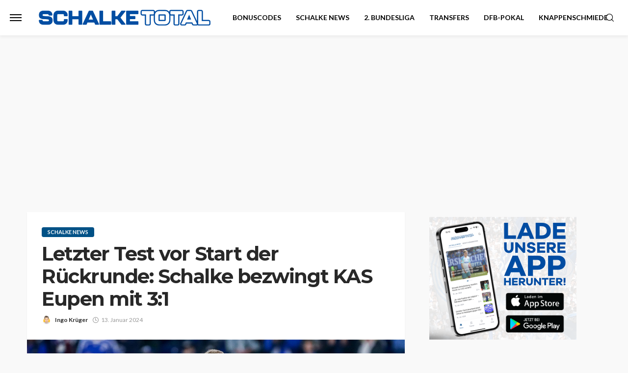

--- FILE ---
content_type: text/css
request_url: https://widget.fanq.net/v2/build/fanq.css?rnd=981371
body_size: 8336
content:
/* fanq widget css */

:root {
  --color_accent: #68867a; /* neutral base color */
  --color1_hover: #5e6965;
  --color_bg: rgba(0, 0, 0, 0.8);
}

#fanq-widget {
  font-family: 'Open Sans', sans-serif, arial;
  font-size: 16px;
}

#fq-load {
  padding: 5px;
  color: #f5f5f5;
}

#fq-loader {
  width: 24px;
  height: 24px;
  border: 5px solid #f5f5f5;
  border-bottom-color: transparent;
  border-radius: 50%;
  display: inline-block;
  box-sizing: border-box;
  animation: fqRotation 1s linear infinite;
  margin:2rem;
  position: absolute;
  top: 40%;
  left: 40%;
  display: none;
  }

@keyframes fqRotation {
  0% { transform: rotate(0deg); }
  100% {  transform: rotate(360deg); }
} 

#fanq-widget  .fq-container {
  position: relative;
  height: 500px;
  background: #111;
  padding: 0;
  width: clamp(300px, 100%, 500px);
  border: 0 solid #b2ffa782;
  border-radius: 0px;
  box-sizing: border-box;
  margin: 0 auto;
  visibility: hidden;
  color-scheme: light only;
}

#fanq-widget  #fq-container.error-nodata { 
  height:20px; 
  overflow: hidden;
  opacity: .4;
}
#fanq-widget  #fq-container.error-nodata #fq_next, 
#fanq-widget  #fq-container.error-nodata #fq_prev, 
#fanq-widget  #fq-container.error-nodata #fqInfo_toggle { display: none } 
#fanq-widget  #fq-container.error-nodata .fq-footer { padding: 0}

#fanq-widget.load-failed #fq-loader {display: none; animation: unset;}
#fanq-widget.load-failed .fq-container { height: 20px; opacity: .3;  transition: height .3s; }
#fanq-widget.load-failed .fq-container #fqInfo_toggle, 
#fanq-widget.load-failed .fq-container #fq_next, 
#fanq-widget.load-failed .fq-container #myChart { display: none }
#fanq-widget.load-failed .fq-container .fq-footer { padding-bottom: 0; } /* put fanq logo bottom right  */
#fanq-widget.load-failed .fq-container .fq-footer .fq-logo { height:15px } 

#fanq-widget.load-success .fq-container {  transition: visibility 2s linear; visibility: visible;}

#fanq-widget.testmode-on.load-progress  { 
  height: 500px; 
  border: 1px dotted hotpink;
   
}

#fanq-widget .fade-in-opacity { animation: fqFadeIn 1s; }
@keyframes fqFadeIn {
   0% { opacity: 0; }
  100% { opacity: 1; }
}

#fanq-widget .fq-container.size-xl {
  height: 650px
}

#fanq-widget #myChart {
  background-color:var(--color_bg); /* #000 */  
  /* border-radius: 0px; */
  background-repeat: no-repeat;
  position: absolute;
}

#fanq-widget {
  position: relative;
}

#fanq-widget.active {
  display: block
}

#fanq-widget .fq-footer {
  position: absolute;
  width: 100%;
  bottom: 0;
  color: #aaa;
  text-align: right;
  font-size: 12px;
  background: linear-gradient(180deg, transparent, 85%, #0008); /* FQCC: default */
  /* background: unset //  FQCC OSB */
  padding: 10px 0;
  border-bottom-right-radius: 0px;
  font: italic 20px "open sans";
  text-align: right;
  z-index: 20;
}

#fanq-widget .fq-footer-preview {
  display: none;
  border: 1px solid #333;
  padding: 5px 0;
  color: #fff;
  text-align: left;
  /* float: left; */
  margin-left: 20px;
  max-width: 70%;
  display: inline-block;
}

#fanq-widget .fq-footer .fq-logo {
  vertical-align: middle;
  display: inline-block;
  height: 20px;
  margin: 0px 2% 0 0;
  background-repeat: no-repeat;
  user-select: none;
  padding: 0px;
  object-fit: fill;
  border: none;
}
#fanq-widget .fq-footer a { border: unset }

#fanq-logo { 
  content: url("../data/partner/fanq/fanq_logo_short.svg")  ;
  width: auto
} 

.fq-footer .fq-logo:hover {
  opacity: .8;
  text-decoration: none
}

.fq-footer .fq-partnerlogo:hover {
  opacity: revert;
  /* text-decoration: none */
}

.fq-footer .fq-partnerlogo {
  display: none;
  user-select: none;
  box-sizing: content-box;
}

#fq_tool { width: 50px; height: 25px; position: absolute; bottom:5px; left:43%; border-left: 0px solid #333; z-index:999 }
/* #fq_tool:hover {border-color: #555} */

#fanq-widget #fq_next, #fanq-widget  #fq_prev {
  bottom: 3px;
  position: absolute;
  display: inline-block;
  /* width: 30px;
  height: 40px; */
  border: none;
  color: var(--color_accent);
  font-size: 15px;
  text-decoration: none;
  z-index: 50;
  padding: 5px;
  user-select: none;
  font-weight: bold;
}

#fq_next:hover, #fq_prev:hover {
  color: var(--color1_hover);
  /* Added CC after org. hex for light opacity */
  cursor: pointer;
}

#fq_prev {
  left: 35%;
}

#fq_next {
  right: 36%;
}

@media only screen and (max-width: 430px) {

  /* use #fanq-widget before instead of !important */
  #fq_prev {
    left: 31%;
  }

  #fq_next {
    right: 32%;
  }

  .fq-footer .fq-logo {
    max-width: 50px
  }

  #fanq-widget .fq-partnerlogo {
    max-width: 45px;
    max-height: 15px;
  }
  #fanq-widget .st-em24 .fq-partnerlogo {
    max-height: unset
  }
  #fanq-widget #fqInfo {
    font-size: 10px;
    line-height: 15px;
    box-sizing: content-box;
  }
}

#fqInfo {
  position: absolute;
  width: 87%;
  height: auto;
  top: 15%;
  left: 3%;
  color: #fff;
  font-size: 12px;
  background: #000000d9;
  overflow: hidden;
  display: none;
  padding: 1.25rem;
  line-height: 1.25rem;
  overflow-y: auto;
  overflow-x: hidden;
  border: 1.5px solid #FFF;
  border-radius: 3px;
  z-index: 50;
  max-height: 370px;
  overflow: auto;
  box-sizing:  content-box
}

#fqInfo.fqInfo-long {
  font-size: 75%; 
  line-height: 140%
}

@media only screen and (max-width: 375px) {
  #fqInfo  { left: 0 }
  #fq_prev { left: 33%; }
  #fq_next { right: 33%; }
}

.fqAd {
  position: absolute;
  width: 100%;
  height: 100%;
  top: 0;
  left: 0;
  color: #fff;
  font-size: 14px;
  background: #133528eb;
  overflow: hidden;
  display: none
}

#fqAd_img_wrap {
  width: 100%;
  height: 100%;
  background-image: none;
  background-size: cover;
  padding: 0;
  background-repeat: no-repeat
}

#fqAd_text_texts_wrapper {
  background: linear-gradient(180deg, transparent, 50%, #000000b0);
  position: absolute;
  bottom: 0;
  left: 0;
  padding: 50px 20px 40px 20px;
  width: 100%
}

#fqAd_text {
  font-weight: 700;
  display: block;
  font-size: 24px;
  text-align: left;
  line-height: 1.5em;
  text-transform: uppercase;
  text-decoration: none;
  margin-bottom: .75em
}

#fqAd_button {
  background: #8c7919;
  padding: .5em 1em;
  text-transform: uppercase;
  font-size: 16px;
  border-radius: 10px;
  text-decoration: none
}

#fqAd_img_wrap a:link, #fqAd_img_wrap a:visited {
  color: #fff
}

#fqAd_button:hover {
  text-decoration: underline
}

#fqAd_close, #fqNl_close, #fq_adclose, #fq_midad_medrect_close  {
  display: inline-block;
  color: #000;
  background: #ccc;
  margin: .5em;
  padding: .5em;
  cursor: pointer;
  border-radius: 50%;
  height: 15px;
  width: 15px;
  text-align: center;
  position: absolute;
  top: 10px;
  right: 10px;
  z-index: 66;
  user-select: none;
  line-height: 15px;
  box-sizing: content-box;
  border: unset
}

#fqAd_close:hover,#fqNl_close:hover, #fq_adclose:hover {
  text-decoration: none;
  background-color: #bbb
}

#fqNl_close:active {background: #aaa}

#fq_adclose {
  animation: fq_adcloseFrames 1s linear;
}

@keyframes fq_adcloseFrames {
  0%    { opacity: 0 }
  100%  { opacity: 100 }
}


#adVideo {
  height: 100%;
  border-radius: 0px
}

#fqInfo_toggle {
  position: absolute;
  color: white; /*  FQCC Default */
   /*  FQCC OSB*/
  /* color: black; */
  background: var(--color_accent);
  top: 10%;
  right: 4%;
  margin: 0 0 0 5px;
  line-height: 1rem;
  border: 0px solid #fff;
  border-radius: 25%;
  padding: 4px;
  width: 10px;
  height: 10px;
  text-align: center;
  font-size: 14px;
  line-height: 12px;
  user-select: none;
  box-sizing: content-box;
  z-index: 51;
  text-decoration:  none !important ;
}

#fqInfo_toggle:hover {
  background-color: var(--color1_hover);
  cursor: pointer
}

.fq-container.size-xl #fqInfo_toggle {
  top: 5.5%;
}

#fqNl {
  display: none;
  /* test*/
  /*visibility: hidden;
  opacity: 0; 
  transition: visibility 0s, opacity 0.5s linear;
  */
  height: 100%;
  background: none;
  z-index: 50;
  /* opacity: .3; */
}

#fqNl_iframe {background-color: #000a;}

#fanq-widget .st-bayerische #fqNl_iframe  {
  background: url("../data/partner/bayerische/Die_Bayerische_logo.svg") no-repeat 93% 95%;
  background-size: 150px;
  background-color: #f9f9f9;
  padding:15px;
  /* margin:10px; */
  box-sizing: border-box;
  border: 2px solid #2799d17a;
  /* padding-right:  50px; */
}

@media only screen and (max-width: 430px) {
  #fanq-widget .st-bayerische #fqNl_iframe { background-size: 80px; }
}

#multiChoice,#multiChoice_footer {
  color: white;
  position: absolute;
  top: 9%;
  left: 0;
  right: 0;
  text-align: center;
  display: none;
  z-index: 1000;
}

#multiChoice_footer {
  top: unset;
  bottom:7%;
}

#multiChoiceSend {
  width: 100px;
  margin: 0 auto;
  display: inline-block;
  background: url(../data/img/senden.svg)  88px  50% no-repeat white; 
  background-size: 10px;
  padding: 3px 5px;
  border-radius: 4px;
  user-select: none;
  font-size: .8rem;
  text-transform: uppercase;
  cursor: pointer;
  font-weight:bold;

  text-align: center;
  color: black;
  line-height: 100%;
}

#multiChoiceSend:hover {
  background-color: #ededed
}

#multiChoiceText {
  font-size: 10px;
}

#fanq-widget .hidden {
  display: none !important
}

.fq_meter {
  height: 5px;
  position: absolute !important;
  background: 0 0;
  overflow: hidden;
  width:100%;
  bottom: -5px
}

.fq_meter span {
  display: block;
  height: 100%
}

.fq_progress {
  background-color: #aaa;
  animation: fqProgressBar 3.5s linear;
  animation-fill-mode: both
}

@keyframes fqProgressBar {
  0% {
    width: 0
  }

  100% {
    width: 100%
  }
}

/** blueprint style */
.st-blueprint {
  --color_accent: white;
  --color1_hover: lightgray;
  --color_bg: rgba(0, 0, 0, 0.8);
}

.st-blueprint #fqInfo_toggle {
  color:black
}

#fanq-widget .st-blueprint .fq-footer {
  background: none;
}

#fanq-widget .st-blueprint #ad_meter_mid .fq_progress  { background-color:  white; }

/* partners */

.st-fanq {
  --color_accent: #06ef8e;
  --color1_hover: #06ef8eCC;
  --color_bg: rgba(0, 0, 0, 0.8);
}

.st-fanq #fqInfo_toggle {
  color:black
}

#fanq-widget .st-fanq .fq-footer {
  background: none;
}

/* bayerische */
.st-bayerische {
  --color_accent: #2799d1;
  --color1_hover: white;
  /* --color_bg:  */
  --color_bg: rgba(10, 57, 92, 0.85)
}

.st-bayerische #fqInfo_toggle {
  color:black
}
.st-bayerische .fq-partnerlogo {
  background: url("../data/partner/bayerische/logo.png") no-repeat top center;
  background-size: contain;  padding-top: 10px;
  width: 34px;
  height: 20px;
  margin: 0;
  display: inline-block;
  content: ""
}

.st-bayerische .fq_progress {
  animation: fqProgressBar 2.3s linear; /* hidden results make faster transitions */
  /* animation-fill-mode: both */
}

/* gameplan */

.st-gameplan {  
  --color_accent: white;
  --color1_hover: #eee;
 }
.st-gameplan .fq-logo {}

.st-gameplan .fq-footer {
}
.st-gameplan .fq-partnerlogo {
  background: url("../data/partner/gameplan/GMPLN_Logo_Weiss.svg") black no-repeat top center;
  background-position: center;
  background-size: contain;
  border-radius:  0px;

  padding-top:  0px;
  width: 65px;
  height: 20px;
  margin: 0;
  margin-top:7px;
  display: inline-block;
  content: "";
}
.st-gameplan #fqInfo_toggle {
  color: var(--color1);
}

  .st-gameplan #myChart { background-position:0 -96px !important; background-size: contain !important;  }  

  @media only screen and (max-width: 500px) {
     .st-gameplan .fq-partnerlogo {
     }

  }

/* ksta */

.st-ksta {  
  --color_accent: #006994;
  --color1_hover: #006994;
  /* --color_bg: white; */
 }
.st-ksta .fq-logo {}

.st-ksta .fq-footer {
}
.st-ksta .fq-partnerlogo {
  background: url("../data/partner/ksta/logo.png") transparent no-repeat top center;
  background-position: center;
  background-size: contain;
  border-radius:  0px;

  padding-top:  0px;
  width: 65px;
  height: 20px;
  margin: 0;
  margin-top:7px;
  display: inline-block;
  content: "";
}
.st-ksta #fqInfo_toggle {
  background: #006994
}

/* dhb */

.st-dhb {  
  --color_accent: #D13317;
  --color1_hover: white;
 }
 .st-dhb #myChart {
  background-position: center 0px; 
 }
.st-dhb .fq-logo {}

.st-dhb .fq-footer {
}

.st-dhb #multiChoiceSend {
  /* background: var(--color1) */
}

.st-dhb #multiChoiceSend:hover {
  /* background:  var(--color1) */
}

.st-dhb .fq-partnerlogo {
  background: url("../data/partner/dhb/dhb_logo_sm.png") no-repeat top center;
  background-position: center;
  background-size: contain;
  border-radius:  0px;

  padding-top: 10px;
  width: 34px;
  height: 20px;
  margin: 0;
  display: inline-block;
  content: "";
}
.st-dhb #fqInfo_toggle  {
  background:  white;
  color: var(--color_accent)
}
.st-dhb #fqInfo_toggle:hover {
  background: #eee
}
.st-dhb #myChart { 
  /* border-top-left-radius:25px; */
}
/* .st-dhb.fq-container { }  */

#ad_dhb_footer {  text-align: center;  }

/* v2 */

#fanq-widget .var-dhb_v2 { 
  /* box-sizing: content-box; */
  /* --color_bg: #d133177d; */
  background-color: transparent;

}

#fanq-widget .var-dhb_v2 #myChart { 
  border-radius: 5px; 
  box-shadow: 0px 0px 5px #595959;
  /* border: 1px solid #cacaca;    */

}


#fanq-widget .var-dhb_v2 .fq-footer {
  /* background: linear-gradient(180deg, transparent, 90%, #ffffff73) */
  background: none ;
}
.var-dhb_v2  .fq_progress { background-color: var(--color_accent)}


/* sportbuzzer */
.st-rnd, .st-haz {
/* Farbe für vom User ausgewählte Antwort: #4f80ff */
/* Farbe Balken andere Antworten: #eef3f5 */
  --color_accent: #4f80ff; 
  --color1_hover: #584626;
}
.st-rnd .fq-partnerlogo, .st-haz .fq-partnerlogo {
  content: url("../data/partner/sportbuzzer/haz_logo.png");
}

/* variant: sportbuzzer */
.var-sportbuzzer .fq-partnerlogo, .var-sportbuzzer .fq-partnerlogo {
  content: url("../data/partner/sportbuzzer/sportbuzzer_logo_sm.png");
}
/* variant: sportbuzzer */
.st-sportbuzzer .fq-partnerlogo, .st-sportbuzzer .fq-partnerlogo  {
  content: url("../data/partner/sportbuzzer/sportbuzzer_logo_sm.png");
}


/* variant flags */
.var-nologo .fq-partnerlogo {  display: none !important}




/* vbl */
.st-vbl {
  --color_accent: #0b3048; 
  --color1_hover: #584626;
  --color_bg: #0b3048;
}

#fanq-widget .st-vbl #fq_next:hover, #fanq-widget .st-vbl #fq_prev:hover {
  color: var(--color1_hover);
}


.st-vbl.var-vbl_w .fq-partnerlogo  {
  /* background-image: url("../data/partner/vbl/airup_Logo_White_RGB.png"); */
  padding-top:3px
}
.st-vbl.var-vbl_w #fq_footer_image  {
  /* content: url("../data/partner/vbl/FanQ-PlayoftheMatch-300x50px-schaeffler.png"); */
}
.st-vbl.var-vbl_w #fq_footer_image_container  {
  display: block 
}


/* 90p */
.st-90plus {
  --color_accent: #0b3048;
  --color1_hover: #DC354599;
}
.st-90plus .fq-logo {}

.st-90plus .fq-footer {

}

.st-90plus #multiChoiceSend {
  /* background: #DC3545 */
}

.st-90plus #multiChoiceSend:hover {
  /* background: #DC3545 */
}

#fanq-widget .st-90plus .fq-partnerlogo {
  background: url("../data/partner/90plus/90_Logo_small.png") no-repeat top center;
  background-size: cover;
  padding-top: 10px;
  width: 34px;
  height: 25px;
  margin: 0;
  border-radius: 25px;
  display: inline-block;
  content: ""
}

#fanq-widget .st-90plus .fq-footer .fq-logo {
  height: 20px !important;
 
}


/* dfl2 */

.st-dfl2 .fq-footer {
  background: linear-gradient(90deg, transparent, 75%, #eee);
  background: #eee2;
  color: #666
}

.st-dfl2 .fq-logo {
  content: url("https://www.horizont.net/news/media/18/DFL-Logo-174990-detailp.jpeg");
  padding-top: 10px;
  width: 34px;
  margin: -10px 20px 0 0
}

.st-dfl.fq-container {
  height: 600px
}

.st-dfl .fq-partnerlogo {
  content: url("../data/partner/DFB-Logo_rechts_neg.svg");
  margin-top: 0;
  display: inline-block;
}

.st-dfl .fq-logo {
  width: 45px;
  margin: -10px 20px 0 0
}

.st-dfl .fq-partnerlogo {
  content: url("../data/partner/DFB-Logo_rechts_neg.svg");
  margin-top: 0;
  display: inline-block;
}

/* KSC */

.st-ksc .fq-footer {
  background: linear-gradient(90deg, transparent, 75%, #eee);
  background: #eee0;
  color: #ddd
}

.st-ksc .fq-logo {
  content: url("../data/partner/ksc/ksc-logo.jpg");
  padding-top: 10px;
  width: 34px;
  margin: -10px 20px 0 0;
  border-radius: 25px;
}

/* Fupa */
.st-fupa { /* doesnt work for adbar as an sibling element */
  --color_accent: #003a67;
  --color1_hover: #003a67CC;
  --color_bg: rgba(0, 58, 103, 0.85);
}


.st-spvggu {
  --color_accent: #e2001a;
  --color1_hover: #005096;
  --color_bg: rgba(25, 50, 90, 0.9);
}
.st-spvggu .fq-partnerlogo {
  content: url("../data/partner/spvggu/SpVgg_Logo_Final_CMYK--110x120.png");
  display: inline-block;
  width:25px
}
.st-spvggu #fqInfo {
  background-color: var(--color_bg)
}
.st-spvggu #adbar {
  background-color: var(--color_bg)
}

/* dieblaue24 */
.st-dieblaue24 {
  --color_accent: #3598D8;
  --color1_hover:  #2876a8;
  --color_bg:  rgba(110, 110, 110, 0.9);
}
.st-dieblaue24 .fq-partnerlogo {
  content: url("../data/partner/dieblaue24/dieblaue24-logo-2.png");
  display: inline-block;
  /* width:25px */
}
.st-dieblaue24 #adbar {
  background-color: var(--color_bg)
}


/* comeonfc */
.st-comeonfc {
  --color_accent: #d24b37;
  --color_bg: rgba(42, 39, 39, 0.85);
  --color1_hover: #FFF6;
}
.st-comeonfc .fq-partnerlogo {
  content: url("../data/partner/comeonfc/comeonfc-logo.png");
  display: inline-block;
  /* width:25px */
}
.st-comeonfc #adbar {
  background-color: var(--color_bg)
}


/* fubo */
.st-fubo {
  --color_accent: #987b44;
  --color1_hover: #584626;
}
.st-fubo .fq-partnerlogo {
  content: url("../data/partner/fubo/fubo.png");
  /* display: inline-block; */
  /* width:25px */
}
.st-fubo #adbar {
  /* /* background-color: var(--color_bg) */
}  
#fanq-widget .st-fubo #fq_next:hover, #fanq-widget .st-fubo #fq_prev:hover {
  color: var(--color1_hover);
}
#fanq-widget .st-fubo  #fqNl_iframe {
  background-color: white;
  padding:10px;
  /* margin:10px; */
  box-sizing: border-box;
  border: 5px solid #987b4444
}
#fanq-widget .st-fubo  #fqNl_iframe {padding:0 }


/* ads */
#fanq-widget.load-success #adbar {
  background: var(--color_bg);
  padding: 0px;
  max-height: 50px;
  max-width: 500px;
  margin: 0 auto;
}

#ad_meter,#ad_meter_mid {
  /* border-bottom: 3px solid red; */
  z-index: 105;
  position: absolute;
  bottom:0px; 
  width:100%;
}

#ad_meter .fq_progress  { 
  animation: fqProgressBar 10s linear;
}

#ad_meter_mid {
  width: inherit;
  bottom: auto;
}

#ad_meter_mid .fq_progress { 
  animation: fqProgressBar 2.5s linear;
  /* animation-delay: 1.5s */ 

}

#fanq-widget .fade-out  { animation: fq_fadeOut 1.0s; }

@keyframes fq_fadeOut {
   0% { opacity: 1;   }
  100% {  opacity: 0;  }
}

#fanq-widget .hideMidAd {
  transition: opacity 2000ms, display 2000ms;
  display: none;
  opacity: 0;
}

#fq-floorad {
  height: 50px;
  width: 320px;
  margin: 0 auto;
  /* position: absolute !important; */
  /* border: 1px dotted #ccc */

}

/* fanq-widget.load-success #adbar.st-fussballdaten { padding:5px 0; 
  background-color: #3e772e;
 height: unset;  /* so the medium rect in footer can take space * /
} */
#adbar#adsmode_4 #fq-floorad {  
 height: unset;  display: none !important
}
#fanq-widget.load-success #adbar.st-fussballdaten {  }

#fq-container.ads_blur_active   {  }


#fq-pread {}

#fq-admodal {
  background: #000000bd;
  position: absolute;
  top: 0px;
  text-align: center;
  margin:0 auto;
  height: 500px; /* because we have a 60px top margin */
  width: clamp(300px, 100%, 500px);
  overflow: hidden;
  /* display: none; */
  z-index: 100;
  opacity: 1;
  transition: 0.45s all ease-in-out;
  left: 0;
  right: 0
}


#fq-admodal.invis {
  height: 0px;
  top: 0px;
  /* -webkit-transition: 0.25s all ease-in-out;
	-moz-transition: 0.25s all ease-in-out;
	-o-transition: 0.25s all ease-in-out; */
  transition: 0.25s all ease-in-out;
  /* opacity: 0 */
}

#fq-pread, #fq-slot1, #fq-slot2, #fq-slot3 {
  height: 300px;
  width: 300px;
  position: absolute !important;
  top: 100px;
  left: 0;
  right: 0;
  margin: 0 auto;
}

#fq-slot1 {}


/* visual shaking error msg */
#fanq-widget .shake {
  animation: fqShake 0.1s;
}

@keyframes fqShake {
  0% { transform: translate(1px, 1px) rotate(0deg); }
  50% { transform: translate(-1px, 2px) rotate(-1deg); }
  100% { transform: translate(1px, 2px) rotate(1deg); }
}

/* TAS - DOSB */
.st-tas {
  --color_accent: #000000;
  --color1_hover: #00000099;
}
.st-tas .fq-logo {
  content: url("../data/partner/fanq/fanq_logo_short_black.svg");
}
/* .st-tas.var-tas_wirtschaft .fq-logo  {
  content: url("../data/partner/fanq/fanq_logo_short.svg");
} */
.st-tas  #icon_voters { content: url("../data/img/icon_voters_black.svg") !important }

.st-tas .fq-footer {
  background: none  !important
}

.st-tas .fq-partnerlogo {
  content: url("../data/partner/tas/logo_black.png") ;
  background-size: cover;
  /* padding-top: 10px; */
  /* width: 125px; */
  /* height: 50px; */
  margin: 0;
  border-radius: 0px;
  display: inline-block;
}

#fanq-widget .st-tas .fq-footer .fq-partnerlogo {
  height: 30px !important;
  /* aspect-ratio: 125 / 50; */
}

.st-tas  #fqNl_iframe {
  background: #ffffffe8
}

.st-tas.var-tas_zukunft         { --color_accent: #FCB131 }
.st-tas.var-tas_sport           { --color_accent: #0081C8 }
.st-tas.var-tas_nachhaltigkeit  { --color_accent: #00A651 }
.st-tas.var-tas_gesellschaft    { --color_accent: #EE334E }
.st-tas.var-tas_wirtschaft      { --color_accent: #000000; }
.st-tas.var-tas_network         { --color_accent: #aaa; }


.st-tas  #myChart.chartjs-render-monitor { 
  border: 5px solid var(--color_accent); 
  box-sizing: border-box;
  /* box-shadow: 2px 2px 5px 0px #00000059; */
}

/* TAS - DOSB // LEGACY  */
#fanq-widget .st-tas2 .fq-footer .fq-logo {  height: 20px !important; }

.st-tas2 {
  --color_accent: #FCB131;
  --color1_hover: #FCB13199;
}

.st-tas2 .fq-partnerlogo {
  background: url("../data/partner/tas/logo_black.png") no-repeat top center;
  background-size: cover;
  padding-top: 10px;
  width: 100px;
  height: 30px;
  margin: 0;
  border-radius: 0px;
  display: inline-block;
  content: ""
}

/* bbl */
.st-bbl {
  --color_accent: #F37122;
  --color1_hover: #0066B3;
  --color_bg: rgba(8, 45, 73, 0.85);
}

.st-bbl  #myChart.chartjs-render-monitor { 
  /* border:none;
  box-sizing: content-box; */
  box-shadow: 0 0 0 5px  var(--color1_hover); 

  /* box-shadow: 2px 2px 5px 0px #00000059; */
}
.st-bbl .fq_progress { 
  background-color: var(--color1_hover);  /* bit brighter than hover color : #0f71bb  */
 /* background-color:  linear-gradient(84deg,  var(--color1_hover),53px, var(--color_bg) 50%, var(--color1_hover) 100% ) */
}
  

.st-bbl .fq-partnerlogo {
  background: url("../data/partner/bbl/easyCredit_Logo_digital_weiss.png") no-repeat center center;
  background-size: contain;
  /* padding-top: 10px; */
  width: 35px !important;
  height:  20px !important; 
  margin: 0;
  border-radius: 0px;
  display: inline-block;
  content: ""
}
/* reworked for prev elem */
#fanq-widget:not(.testmode-on) .st-bbl #fq_next { display: none !important; }


.st-bbl .fq_progress {
  animation: fqProgressBar 0.6s linear;
}

.st-bbl .prev_return  { 
  /* display:  block !important; */
  left: 5px !important;
  /* display:  none !important; */

}

.st-bbl #fqNl {
  z-index: 1; /* fixing bbl header */
}

#fanq-widget .st-bbl .fq-footer  {  background: none  }

.mvpHint { 
  z-index: 100;
  color: #ccc;
  top: 380px;
  user-select: none;
  font-family: 'roobert-medium';
  display: flex;
  align-items: center;
  justify-content: center;
  column-gap: 25px;
  margin-top: -120px;
 }

.mvpTeamLogo {width: 65px; height: 65px;  }
.mvpHint div {   text-align: left; line-height: 1.25rem;  ; }
.mvpHint span { color: white; font-family: 'roobert-bold'; } 

/* fcbi */
.st-fcbi {
  --color_accent: #ed1248;
  --color1_hover: #2e6abd;
  --color_bg: rgba(8, 45, 73, 0.9);
 
}

.st-fcbi #fq_midad.fq_midad_large { background-color: rgba(8, 45, 73, 1); }

.st-fcbi .fq-partnerlogo {
  background: url("../data/partner/fcbi/logo-1.svg") no-repeat center center;
  background-size: contain;
  width: 35px !important;
  height:  20px !important; 
  margin: 0;
  border-radius: 0px;
  display: inline-block;
  content: ""
}

.st-fcbi .fq_progress  { background-color: var(--color_accent);  }

/* maz */
.st-maz {
  --color_accent: #E2021B;
  --color1_hover: #2e6abd;
  --color_bg: rgba(8, 45, 73, 0.9);
}

.st-maz #fq_midad.fq_midad_large { background-color: rgba(8, 45, 73, 1); }

.st-maz .fq-partnerlogo {
  background: url("../data/partner/maz/maz-logo.png") no-repeat center center;
  background-size: contain;
  width: 20px !important;
  height:  20px !important; 
  margin: 0;
  display: inline-block;
  content: "";
  border-radius: 5px;
}

.st-maz .fq_progress  { background-color: var(--color_accent);  }

/* sportnord */
.st-sportnord {
  --color_accent: #E2021B;
  --color1_hover: #2e6abd;
  --color_bg: rgba(8, 45, 73, 0.9);
 
}

.st-sportnord #fq_midad.fq_midad_large { background-color: rgba(8, 45, 73, 1); }
.st-sportnord .fq-partnerlogo {
  background: url("../data/partner/sportnord/logo_sportnord.svg") no-repeat center center;
  background-size: contain;
  width: 25px !important;
  height:  25px !important; 
  margin: 0;
  display: inline-block;
  content: "";
  border-radius: 5px;
}
/* tooorde */
.st-tooorde {
  --color_accent: #E2021B;
  --color1_hover: #2e6abd;
  --color_bg: rgba(8, 45, 73, 0.9);
 
}

.st-tooorde #fq_midad.fq_midad_large { background-color: rgba(8, 45, 73, 1); }

.st-tooorde .fq-partnerlogo {
  background: none;
  background-size: contain;
  width: 25px !important;
  height:  25px !important; 
  margin: 0;
  display: inline-block;
  content: "";
  border-radius: 5px;
}

/* schalketotal  */
.st-schalketotal {
  --color_accent: #005186;
  --color1_hover: #2e6abd;
  --color_bg: rgba(4, 55, 90, 0.83);
}

.st-schalketotal #fq_midad.fq_midad_large { background-color: rgba(4, 55, 90, 1); }

.st-schalketotal .fq-partnerlogo {
  background: url("../data/partner/schalketotal/schalketotal.png") no-repeat center center;
  width: 70px !important;
  height:  25px !important; 
  max-width:  100%;
  background-size: contain;
}

/* bvbwld  */
.st-bvbwld {
  --color_accent: #fcd80b;
  --color1_hover: #c3a914;
  --color_bg: #000000b6;
}

.st-bvbwld .fq-partnerlogo {
  background: url("../data/partner/bvbwld/bvbwld.png") no-repeat center center;
  width: 45px !important;
  height:  auto; 
  background-size: contain;
}
/* sportde */

.st-sportde {
  --color_accent: #FEF00F; /* yellow*/
  --color1_hover: #FEF00F;
  --color_bg:  #0E3E41; /* green */
  --color_bg:  #0e3e41ee; /* green full transparent */
 
}

.st-sportde a#fq_next, .st-sportde a#fq_prev {
  line-height: 1.3;
}

.st-sportde .fq-partnerlogo {
  background: url("../data/partner/sportde/sportde_logo_white.svg") no-repeat center center;
  background-size: contain;
  width: 50px !important;
}

#fanq-widget .st-sportde #ad_meter_mid .fq_progress  { background-color:  #FEF00F }

.st-sportde #fqInfo_toggle  { color: var(--color_bg); display: none; }

.st-sportde.var-fullimage #myChart {
  background-size: contain !important;
  background-repeat: no-repeat !important;
}
.st-sportde #fqInfo { background-color: #172d30}
#fanq-widget .st-sportde .fq-footer { background: none;}

/* design upd v2 */
.st-sportde #fq_midad.fq_midad_large { background-color: #1c474bee }
.st-sportde #fq_midad_medrect_close { 
  position: relative;
  margin:  0 auto ;
  width: 200px;
  border-radius: 5px; 
  background-color:var(--color_accent) 
}

.st-sportde.v3 #fq_midad_medrect_close
{
background: #2b6467 url(../data/partner/sportde/sportde_logo_white.svg) no-repeat 10px center
}

.st-sportde #fqInfo { background-color: #172d30; }

.st-sportde #multiChoiceSend {
  font-size: 12px;
}


/* barcawelt */
.st-barcawelt {
  --color_accent: #9d0045;
  --color1_hover: #052962;
  --color_bg: rgba(5, 41, 98, 0.85);
}

.st-barcawelt #fq_midad.fq_midad_large { background-color: rgba(5, 41, 98, 1) }
.st-barcawelt .fq-partnerlogo {
  background: url("../data/partner/barcawelt/logo.png") no-repeat center center;
  background-size: contain;
  width: 20px !important;
  height:  20px !important; 
  margin: 0;
  border-radius: 0px;
  display: inline-block;
  content: ""
}
.st-barcawelt .fq_progress  { background-color: var(--color_accent);  }

/* realtotal */
.st-realtotal {
  --color_accent: #002f5a; 
  --color1_hover: #002f5a;
  --color_bg: rgba(8, 45, 73, 0.85);
}

.st-realtotal #fq_midad.fq_midad_large { background-color: rgba(8, 45, 73, 1) }

.st-realtotal .fq-partnerlogo {
  background: url("../data/partner/realtotal/logo.jpg") no-repeat center center;
  background-size: contain;
  width: 35px !important;
  height:  20px !important; 
  margin: 0;
  border-radius: 0px;
  display: inline-block;
  content: ""
}
.st-realtotal .fq_progress  { background-color: var(--color_accent);  }
.st-realtotal #fqInfo_toggle        { background : white; color: var(--color_accent);  }
.st-realtotal #fqInfo_toggle:hover  {   background:  #eee  }

#fanq-widget .st-realtotal #fq_next:hover,
 #fanq-widget .st-realtotal #fq_prev:hover,
 #fanq-widget .fq-footer a:hover  {
  color: #ccc; 
  background: none 
}
#fanq-widget .st-realtotal #fq_next, #fanq-widget .st-realtotal #fq_prev {
  color: white; 
}
/* vbl */
/*
#FFD07A banana cream
#1B365d space caded
#FF9b59 cinnanom sundown (w)
#006298 waikiki cadet (m)
#c6cdd6 frosted glass neutral
*/
.st-vbl {
  --color_accent: #FFD07A;
  --color1_hover: #1B365d;
  --color_bg: rgba(11, 48, 72, 0.9);
}
.st-vbl  #myChart.chartjs-render-monitor { 
  box-shadow: 0 0 0 5px  #006298; 
  /* box-sizing: content-box; */
}
.st-vbl .fq_progress { background-color: #006298;}


.st-vbl #fqInfo_toggle        { color: var(--color1_hover) }
.st-vbl #fqInfo_toggle:hover  {   color: var(--color_accent)  }

/* mid banner mode */
#fq_midad  { position: absolute;  left: 0; right: 0; 
   width: 320px; margin: 0 auto; overflow:  hidden;  z-index: 55 }

#fq_midad.fq_midad_large {  height:325px; bottom: 0px; width: 300px; background: #111111cf; 
  padding: 45px clamp(0px, calc( (100% - 300px) / 2), 100px ); 
  box-sizing: content-box;
}


@media only screen and (max-width: 430px) {
  #fq_midad.fq_midad_large {

  }
}


#fq_midad.fq_midad_small {  max-height: 100px; bottom: 45px; }

#fq_midad .fq-ad.fq_midad_banner  { max-width: 320px; max-height: 100px;  }
#fq_midad .fq-ad.fq_midad_medrect { max-width: 320px; height: 250px; }


#fq_midad.fq_midad_large .fq_midad_banner  { display : none }
/* #fq_midad.fq_midad_large .fq_midad_medrect { display : block } */
#fq_midad.fq_midad_small .fq_midad_medrect { display : none }

#fq_midad.fq_midad_small .fq_fussballdaten.fq_midad_banner { display : block }


#fq_midad.fq_midad_large #fq_midad_medrect_close {  }


.fq_adsmode_4  {}
.testmode-on .fq_adsmode_4  {  border: 1px dotted #bb5151ce !important;   }

.testmode-on #fq_midad > div { }


.fq-ad-placeholder  { background: rgba(255, 255, 255, 0.212); ;padding:10px; text-align: center;}
.testmode-on #fq_midad .fq-ad.fq_midad_medrect {border: 1px dotted blue}

.sportde_pread { background: rgb(213 213 213 / 64%) ; width:300px; height: 300px ; padding:10px; text-align: center;; color: #ccc }

#fq_midad_medrect_close {   font-size: 14px;   z-index: 30;   user-select: none; cursor: pointer; background: white; box-shadow: 1px 1px 5px #666; font-weight:  bold; ; }
#fq_midad_medrect_close:hover {  text-decoration: underline;  }

/* css conflict cases */

#fq_midad iframe { margin: unset}

.st-fussballdaten {
/* farbcode 2: #EBEBEB // light grey
Farbcode 3: #29681B // dark green
Farbcode 4: #499800 // regular green
Farbcode 5: #27EE83 // light green */

--color_accent: #FFF;
--color1_hover: #FFF6;
--color_bg: rgba(41, 104, 27, 0.9);

}

.st-fussballdaten #fq_midad.fq_midad_large { background-color: rgba(41, 104, 27, 1); }
#fanq-widget .st-fussballdaten .fq-partnerlogo  {
  background: url("../data/partner/fussballdaten/logo.svg") no-repeat center center;
  background-size: contain;
  /* padding-top: 10px; */
  width: 35px !important;
  height:  20px !important; 
}
#fanq-widget .st-fussballdaten .fq-footer {
  background: none  !important
}
.st-fussballdaten #fqInfo_toggle {
  color: #000
}



.st-deichstube {
  
  /*
  grün: #15854d
  */
  --color_accent: #fff;
  --color1_hover: #15854d;
  --color_bg: rgba(41, 104, 27, 0.85);
  }
#fanq-widget .st-deichstube .fq-partnerlogo  {
  background: url("../data/partner/deichstube/logo.png") no-repeat center center;
  background-size: contain;
  /* padding-top: 10px; */
  width: 35px !important;
  height:  20px !important; 
}
#fanq-widget .st-deichstube .fq-footer {
  background: none  !important
}
.st-deichstube #fqInfo_toggle {
  color: #000
}


.st-homeofsports {
  
  /*
  Orange: #F18318
  Türkis: #42B2AF
  Pink: #A2195B
  */
  --color_accent: #F18318;
  --color1_hover: #FFF6;
  
}
#fanq-widget .st-homeofsports .fq-partnerlogo  {
  background: url("../data/partner/homeofsports/logo.svg") no-repeat center center;
  background-size: contain;
  /* padding-top: 10px; */
  width: 35px !important;
  height:  20px !important; 
}
#fanq-widget .st-homeofsports .fq-footer {
  background: none  !important
}
.st-homeofsports .fq_progress { background-color: #F18318;}

#fanq-widget .st-homeofsports #fq_adclose { 
  display: none;
}

#fanq-widget #fq-admodal.st-homeofsports { 
  top: 90px;
  height: 410px;
}

#fanq-widget #fq-admodal.st-homeofsports #fq-admodal-slot { 
  width: clamp(200px, 100%, 350px);
  height: clamp(200px, 100%, 300px);
  overflow: hidden;
}

#fanq-widget #fq-admodal.st-homeofsports.invis { 
  height: 0;
  display: none;
}

#fanq-widget #fq-admodal.st-homeofsports #fq-admodal-cta { 
  /** Button styles */
  background-color: #F18318;
  color: #fff;
  border: none;
  padding: 10px 20px;
  border-radius: 5px;
  cursor: pointer;
  margin: 16px auto;
}

/* imago */
.st-imago {
 
  --color_accent: #FFF;
  --color1_hover: #FFF6;
  
}
#fanq-widget .st-imago .fq-partnerlogo  {
    background: url("../data/partner/imago/IMAGO-Primary_Logos-RGB-WHITE.svg") no-repeat center center;
    background-size: contain;
    /* padding-top: 10px; */
    width: 35px !important;
    height:  20px !important; 
}
#fanq-widget .st-imago .fq-footer {  background: none  !important }
  .st-imago #fqInfo_toggle {  color: #000 }
  #fanq-widget .st-imago #fqNl_iframe 
{
    background: #f7f7f7eb;
    /* border: 2px solid #bcbcbc; */
    /* padding: 25px; */
    
}

.st-imago  #fqNl_close { box-shadow: 2px 1px 5px #aaa;  }

.st-imago .fq_progress {
  animation: fqProgressBar 1.75s linear;
  animation-fill-mode: both
}

.st-imago #myChart { background-size: contain  !important; background-position: center right; background-repeat: no-repeat !important; }



.st-geissblog {
 
  --color_accent: #d24b37;
  --color_bg: rgba(42, 39, 39, 0.85);
   /* wrong: #34936; 
   */
  --color1_hover: #FFF6;
  
}
#fanq-widget .st-geissblog .fq-partnerlogo  {
    background: url("../data/partner/geissblog/geissblog_logo.webp") no-repeat center center;
    background-size: contain;
    /* padding-top: 10px; */
    width: 25px !important;
    height:  25px !important; 
}



.st-sport1 {
 
  --color_accent:  #F6982F;
  --color_bg: rgba(42, 39, 39, 0.85);
  --color1_hover: #F6982F;
  
}
#fanq-widget .st-sport1 .fq-partnerlogo  {
    background: url("../data/partner/sport1/sport1-favicon-192x60.png") no-repeat center center;
    background-size: contain;
    /* padding-top: 10px; */
    width: 50px !important;
    height:  20px !important; 
    margin-top: 5px
}



/* em24 */

.st-em24 {
   --color_bg: #ffffffdb; /*   black: 000000db */
   --color_accent: #98815C;

}

@media (prefers-color-scheme: dark) {
  .st-em24  #myChart {  
     
  }
  .st-em24 {
    --color_bg: #c8c8c8db;  

  }
}
#fanq-widget .st-em24 .fq-footer { background: none }

#fanq-widget .st-em24 #myChart { 
  /* background-size: auto, contain !important;  */
  /* background-position: bottom left, center ; */
} 
#fanq-widget .st-em24 .fq-partnerlogo  {
  background: url("../data/partner/em24/euro-dfb.png") no-repeat center center;
  background-size: contain;
  /* padding-top: 10px; */
  width: 70px !important;
  height:  30px !important; 
  margin-right:  0;
}

/* em24 v2 */
#fanq-widget .st-em24 .fq-footer { background: none; border-bottom: none; bottom: -1px; padding: 0 0 5px 0  }
#fanq-widget .st-em24.fq-container { border: 2px solid var(--color_accent) }  
.st-em24 #fanq-logo { content: url("../data/partner/fanq/fanq_logo_short_black.svg"); }

#fq_footer_image { border: 0px solid red; width: 200px; height: auto ;   margin: 0 auto } 
#fq_footer_image_container { width: 100%; text-align: center; position: absolute; bottom: -40px;  display: none; z-index: -1 }

.st-imago #fqInfo_toggle {  color: #000 }

#fanq-widget .st-em24  #multiChoiceSend { background-color: #98815c7b }
#fanq-widget .st-em24  #multiChoiceSend:hover { background-color: #98815c50  }
#fanq-widget .st-em24  #multiChoiceText { color: var(--color_accent)}


/* testmode */
.testmode-on .fq-ad, .testmode-on .fq-floorad {  }

.fanq-admin-info { background-color: #eee; color: black; font-size: 1rem; padding: 0.5rem;}

/** dyn  */

.st-dyn {
  --color_accent: #00487d;
  --color1_hover: #00487d;
  --color_bg:  rgba(4, 34, 62, 0.85);
}

.st-dyn .fq-partnerlogo {
  background: url("../data/partner/dyn/hylo.svg"), url("../data/partner/dyn/dyn.png");
  background-repeat: no-repeat, no-repeat;
  background-size: contain, contain;
  background-position: left, right;
  width: 150px;
}

.st-dyn img#fanq-logo { 
  content: "";
  display: none;
} 

/* loopone */

.st-loopone {
  --color_accent: #E1FD3E; /* yellow*/
  --color1_hover: #E1FD3E;
  --color_bg: rgba(77, 27, 241, 0.85)
}

.st-loopone .fq-partnerlogo {
  background: url("../data/partner/loopone/logo.png") no-repeat center center;
  background-size: contain;
  width: 70px !important;
  padding: 0;
}

.st-loopone #fanq-logo {
  width: 44px;
}

#fanq-widget .st-loopone .fq-footer {
  background: none  !important
}

.st-loopone #fqInfo_toggle {
  color: #2F207B;
}

#fanq-widget .st-loopone .fq_progress {
  background-color: #C3C3CB
}


--- FILE ---
content_type: text/javascript
request_url: https://widget.fanq.net/v2/build/fanq.min.js
body_size: 85368
content:
/*! fanq 2025-12-10 11:00 */
var Chart,adslotevent;!function(e,t){"object"==typeof exports&&"undefined"!=typeof module?module.exports=t(function(){try{return require("moment")}catch(e){}}()):"function"==typeof define&&define.amd?define(["require"],function(e){return t(function(){try{return e("moment")}catch(e){}}())}):(e=e||self).Chart=t(e.moment)}(this,function(n){"use strict";n=n&&n.hasOwnProperty("default")?n.default:n;var s={aliceblue:[240,248,255],antiquewhite:[250,235,215],aqua:[0,255,255],aquamarine:[127,255,212],azure:[240,255,255],beige:[245,245,220],bisque:[255,228,196],black:[0,0,0],blanchedalmond:[255,235,205],blue:[0,0,255],blueviolet:[138,43,226],brown:[165,42,42],burlywood:[222,184,135],cadetblue:[95,158,160],chartreuse:[127,255,0],chocolate:[210,105,30],coral:[255,127,80],cornflowerblue:[100,149,237],cornsilk:[255,248,220],crimson:[220,20,60],cyan:[0,255,255],darkblue:[0,0,139],darkcyan:[0,139,139],darkgoldenrod:[184,134,11],darkgray:[169,169,169],darkgreen:[0,100,0],darkgrey:[169,169,169],darkkhaki:[189,183,107],darkmagenta:[139,0,139],darkolivegreen:[85,107,47],darkorange:[255,140,0],darkorchid:[153,50,204],darkred:[139,0,0],darksalmon:[233,150,122],darkseagreen:[143,188,143],darkslateblue:[72,61,139],darkslategray:[47,79,79],darkslategrey:[47,79,79],darkturquoise:[0,206,209],darkviolet:[148,0,211],deeppink:[255,20,147],deepskyblue:[0,191,255],dimgray:[105,105,105],dimgrey:[105,105,105],dodgerblue:[30,144,255],firebrick:[178,34,34],floralwhite:[255,250,240],forestgreen:[34,139,34],fuchsia:[255,0,255],gainsboro:[220,220,220],ghostwhite:[248,248,255],gold:[255,215,0],goldenrod:[218,165,32],gray:[128,128,128],green:[0,128,0],greenyellow:[173,255,47],grey:[128,128,128],honeydew:[240,255,240],hotpink:[255,105,180],indianred:[205,92,92],indigo:[75,0,130],ivory:[255,255,240],khaki:[240,230,140],lavender:[230,230,250],lavenderblush:[255,240,245],lawngreen:[124,252,0],lemonchiffon:[255,250,205],lightblue:[173,216,230],lightcoral:[240,128,128],lightcyan:[224,255,255],lightgoldenrodyellow:[250,250,210],lightgray:[211,211,211],lightgreen:[144,238,144],lightgrey:[211,211,211],lightpink:[255,182,193],lightsalmon:[255,160,122],lightseagreen:[32,178,170],lightskyblue:[135,206,250],lightslategray:[119,136,153],lightslategrey:[119,136,153],lightsteelblue:[176,196,222],lightyellow:[255,255,224],lime:[0,255,0],limegreen:[50,205,50],linen:[250,240,230],magenta:[255,0,255],maroon:[128,0,0],mediumaquamarine:[102,205,170],mediumblue:[0,0,205],mediumorchid:[186,85,211],mediumpurple:[147,112,219],mediumseagreen:[60,179,113],mediumslateblue:[123,104,238],mediumspringgreen:[0,250,154],mediumturquoise:[72,209,204],mediumvioletred:[199,21,133],midnightblue:[25,25,112],mintcream:[245,255,250],mistyrose:[255,228,225],moccasin:[255,228,181],navajowhite:[255,222,173],navy:[0,0,128],oldlace:[253,245,230],olive:[128,128,0],olivedrab:[107,142,35],orange:[255,165,0],orangered:[255,69,0],orchid:[218,112,214],palegoldenrod:[238,232,170],palegreen:[152,251,152],paleturquoise:[175,238,238],palevioletred:[219,112,147],papayawhip:[255,239,213],peachpuff:[255,218,185],peru:[205,133,63],pink:[255,192,203],plum:[221,160,221],powderblue:[176,224,230],purple:[128,0,128],rebeccapurple:[102,51,153],red:[255,0,0],rosybrown:[188,143,143],royalblue:[65,105,225],saddlebrown:[139,69,19],salmon:[250,128,114],sandybrown:[244,164,96],seagreen:[46,139,87],seashell:[255,245,238],sienna:[160,82,45],silver:[192,192,192],skyblue:[135,206,235],slateblue:[106,90,205],slategray:[112,128,144],slategrey:[112,128,144],snow:[255,250,250],springgreen:[0,255,127],steelblue:[70,130,180],tan:[210,180,140],teal:[0,128,128],thistle:[216,191,216],tomato:[255,99,71],turquoise:[64,224,208],violet:[238,130,238],wheat:[245,222,179],white:[255,255,255],whitesmoke:[245,245,245],yellow:[255,255,0],yellowgreen:[154,205,50]},d=function(e){var t,a=e={exports:{}},l={};for(t in s)s.hasOwnProperty(t)&&(l[s[t]]=t);var n,o=a.exports={rgb:{channels:3,labels:"rgb"},hsl:{channels:3,labels:"hsl"},hsv:{channels:3,labels:"hsv"},hwb:{channels:3,labels:"hwb"},cmyk:{channels:4,labels:"cmyk"},xyz:{channels:3,labels:"xyz"},lab:{channels:3,labels:"lab"},lch:{channels:3,labels:"lch"},hex:{channels:1,labels:["hex"]},keyword:{channels:1,labels:["keyword"]},ansi16:{channels:1,labels:["ansi16"]},ansi256:{channels:1,labels:["ansi256"]},hcg:{channels:3,labels:["h","c","g"]},apple:{channels:3,labels:["r16","g16","b16"]},gray:{channels:1,labels:["gray"]}};for(n in o)if(o.hasOwnProperty(n)){if(!("channels"in o[n]))throw new Error("missing channels property: "+n);if(!("labels"in o[n]))throw new Error("missing channel labels property: "+n);if(o[n].labels.length!==o[n].channels)throw new Error("channel and label counts mismatch: "+n);var i=o[n].channels,r=o[n].labels;delete o[n].channels,delete o[n].labels,Object.defineProperty(o[n],"channels",{value:i}),Object.defineProperty(o[n],"labels",{value:r})}return o.rgb.hsl=function(e){var t,a=e[0]/255,n=e[1]/255,e=e[2]/255,o=Math.min(a,n,e),i=Math.max(a,n,e),r=i-o;return i===o?t=0:a===i?t=(n-e)/r:n===i?t=2+(e-a)/r:e===i&&(t=4+(a-n)/r),(t=Math.min(60*t,360))<0&&(t+=360),e=(o+i)/2,[t,100*(i===o?0:e<=.5?r/(i+o):r/(2-i-o)),100*e]},o.rgb.hsv=function(e){function t(e){return(d-e)/6/c+.5}var a,n,o,i,r,l=e[0]/255,s=e[1]/255,e=e[2]/255,d=Math.max(l,s,e),c=d-Math.min(l,s,e);return 0==c?i=r=0:(r=c/d,a=t(l),n=t(s),o=t(e),l===d?i=o-n:s===d?i=1/3+a-o:e===d&&(i=2/3+n-a),i<0?i+=1:1<i&&--i),[360*i,100*r,100*d]},o.rgb.hwb=function(e){var t=e[0],a=e[1],n=e[2];return[o.rgb.hsl(e)[0],1/255*Math.min(t,Math.min(a,n))*100,100*(1-1/255*Math.max(t,Math.max(a,n)))]},o.rgb.cmyk=function(e){var t=e[0]/255,a=e[1]/255,e=e[2]/255;return[100*((1-t-(t=Math.min(1-t,1-a,1-e)))/(1-t)||0),100*((1-a-t)/(1-t)||0),100*((1-e-t)/(1-t)||0),100*t]},o.rgb.keyword=function(e){var t=l[e];if(t)return t;var a,n,o,i,r=1/0;for(o in s)s.hasOwnProperty(o)&&(i=e,n=s[o],(i=Math.pow(i[0]-n[0],2)+Math.pow(i[1]-n[1],2)+Math.pow(i[2]-n[2],2))<r)&&(r=i,a=o);return a},o.keyword.rgb=function(e){return s[e]},o.rgb.xyz=function(e){var t=e[0]/255,a=e[1]/255,e=e[2]/255;return[100*(.4124*(t=.04045<t?Math.pow((.055+t)/1.055,2.4):t/12.92)+.3576*(a=.04045<a?Math.pow((.055+a)/1.055,2.4):a/12.92)+.1805*(e=.04045<e?Math.pow((.055+e)/1.055,2.4):e/12.92)),100*(.2126*t+.7152*a+.0722*e),100*(.0193*t+.1192*a+.9505*e)]},o.rgb.lab=function(e){var e=o.rgb.xyz(e),t=e[0],a=e[1],e=e[2];return a/=100,e/=108.883,t=.008856<(t/=95.047)?Math.pow(t,1/3):7.787*t+16/116,[116*(a=.008856<a?Math.pow(a,1/3):7.787*a+16/116)-16,500*(t-a),200*(a-(.008856<e?Math.pow(e,1/3):7.787*e+16/116))]},o.hsl.rgb=function(e){var t,a,n,o=e[0]/360,i=e[1]/100,e=e[2]/100;if(0==i)return[n=255*e,n,n];for(var r=2*e-(t=e<.5?e*(1+i):e+i-e*i),l=[0,0,0],s=0;s<3;s++)(a=o+1/3*-(s-1))<0&&a++,1<a&&a--,l[s]=255*(n=6*a<1?r+6*(t-r)*a:2*a<1?t:3*a<2?r+(t-r)*(2/3-a)*6:r);return l},o.hsl.hsv=function(e){var t=e[0],a=e[1]/100,e=e[2]/100,n=a,o=Math.max(e,.01);return a*=(e*=2)<=1?e:2-e,n*=o<=1?o:2-o,[t,100*(0==e?2*n/(o+n):2*a/(e+a)),(e+a)/2*100]},o.hsv.rgb=function(e){var t=e[0]/60,a=e[1]/100,n=e[2]/100,e=Math.floor(t)%6,t=t-Math.floor(t),o=255*n*(1-a),i=255*n*(1-a*t),r=255*n*(1-a*(1-t));switch(n*=255,e){case 0:return[n,r,o];case 1:return[i,n,o];case 2:return[o,n,r];case 3:return[o,i,n];case 4:return[r,o,n];case 5:return[n,o,i]}},o.hsv.hsl=function(e){var t=e[0],a=e[1]/100,e=e[2]/100,n=Math.max(e,.01),e=(2-a)*e;return[t,100*(a*n/((t=(2-a)*n)<=1?t:2-t)||0),100*(e/=2)]},o.hwb.rgb=function(e){var t,a,n,o,i,r=e[0]/360,l=e[1]/100,e=e[2]/100,s=l+e;switch(1<s&&(l/=s,e/=s),r=6*r-(s=Math.floor(6*r)),a=l+(r=0!=(1&s)?1-r:r)*((t=1-e)-l),s){default:case 6:case 0:n=t,o=a,i=l;break;case 1:n=a,o=t,i=l;break;case 2:n=l,o=t,i=a;break;case 3:n=l,o=a,i=t;break;case 4:n=a,o=l,i=t;break;case 5:n=t,o=l,i=a}return[255*n,255*o,255*i]},o.cmyk.rgb=function(e){var t=e[0]/100,a=e[1]/100,n=e[2]/100,e=e[3]/100;return[255*(1-Math.min(1,t*(1-e)+e)),255*(1-Math.min(1,a*(1-e)+e)),255*(1-Math.min(1,n*(1-e)+e))]},o.xyz.rgb=function(e){var t=e[0]/100,a=e[1]/100,e=e[2]/100,n=-.9689*t+1.8758*a+.0415*e,o=.0557*t+-.204*a+1.057*e,t=.0031308<(t=3.2406*t+-1.5372*a+-.4986*e)?1.055*Math.pow(t,1/2.4)-.055:12.92*t;return n=.0031308<n?1.055*Math.pow(n,1/2.4)-.055:12.92*n,o=.0031308<o?1.055*Math.pow(o,1/2.4)-.055:12.92*o,[255*Math.min(Math.max(0,t),1),255*Math.min(Math.max(0,n),1),255*Math.min(Math.max(0,o),1)]},o.xyz.lab=function(e){var t=e[0],a=e[1],e=e[2];return a/=100,e/=108.883,t=.008856<(t/=95.047)?Math.pow(t,1/3):7.787*t+16/116,[116*(a=.008856<a?Math.pow(a,1/3):7.787*a+16/116)-16,500*(t-a),200*(a-(.008856<e?Math.pow(e,1/3):7.787*e+16/116))]},o.lab.xyz=function(e){var t=e[0],a=e[1]/500+(t=(t+16)/116),e=t-e[2]/200,n=Math.pow(t,3),o=Math.pow(a,3),i=Math.pow(e,3),t=.008856<n?n:(t-16/116)/7.787;return a=.008856<o?o:(a-16/116)/7.787,e=.008856<i?i:(e-16/116)/7.787,[a*=95.047,t*=100,e*=108.883]},o.lab.lch=function(e){var t,a=e[0],n=e[1],e=e[2];return(t=360*Math.atan2(e,n)/2/Math.PI)<0&&(t+=360),[a,Math.sqrt(n*n+e*e),t]},o.lch.lab=function(e){var t=e[0],a=e[1],e=e[2]/360*2*Math.PI;return[t,a*Math.cos(e),a*Math.sin(e)]},o.rgb.ansi16=function(e){var t=e[0],a=e[1],n=e[2],e=1 in arguments?arguments[1]:o.rgb.hsv(e)[2];return 0===(e=Math.round(e/50))?30:(n=30+(Math.round(n/255)<<2|Math.round(a/255)<<1|Math.round(t/255)),2===e&&(n+=60),n)},o.hsv.ansi16=function(e){return o.rgb.ansi16(o.hsv.rgb(e),e[2])},o.rgb.ansi256=function(e){var t=e[0],a=e[1],e=e[2];return t===a&&a===e?t<8?16:248<t?231:Math.round((t-8)/247*24)+232:16+36*Math.round(t/255*5)+6*Math.round(a/255*5)+Math.round(e/255*5)},o.ansi16.rgb=function(e){var t=e%10;return 0===t||7===t?(50<e&&(t+=3.5),[t=t/10.5*255,t,t]):[(1&t)*(e=.5*(1+~~(50<e)))*255,(t>>1&1)*e*255,(t>>2&1)*e*255]},o.ansi256.rgb=function(e){var t;return 232<=e?[t=10*(e-232)+8,t,t]:(e-=16,[Math.floor(e/36)/5*255,Math.floor((t=e%36)/6)/5*255,t%6/5*255])},o.rgb.hex=function(e){e=(((255&Math.round(e[0]))<<16)+((255&Math.round(e[1]))<<8)+(255&Math.round(e[2]))).toString(16).toUpperCase();return"000000".substring(e.length)+e},o.hex.rgb=function(e){var t,e=e.toString(16).match(/[a-f0-9]{6}|[a-f0-9]{3}/i);return e?(t=e[0],3===e[0].length&&(t=t.split("").map(function(e){return e+e}).join("")),[(e=parseInt(t,16))>>16&255,e>>8&255,255&e]):[0,0,0]},o.rgb.hcg=function(e){var t=e[0]/255,a=e[1]/255,e=e[2]/255,n=Math.max(Math.max(t,a),e),o=Math.min(Math.min(t,a),e),i=n-o;return[360*((i<=0?0:n===t?(a-e)/i%6:n===a?2+(e-t)/i:4+(t-a)/i+4)/6%1),100*i,100*(i<1?o/(1-i):0)]},o.hsl.hcg=function(e){var t=e[1]/100,a=e[2]/100,n=0;return(t=a<.5?2*t*a:2*t*(1-a))<1&&(n=(a-.5*t)/(1-t)),[e[0],100*t,100*n]},o.hsv.hcg=function(e){var t=e[1]/100,a=e[2]/100,t=t*a,a=t<1?(a-t)/(1-t):0;return[e[0],100*t,100*a]},o.hcg.rgb=function(e){var t=e[0]/360,a=e[1]/100,e=e[2]/100;if(0==a)return[255*e,255*e,255*e];var n=[0,0,0],t=t%1*6,o=t%1,i=1-o;switch(Math.floor(t)){case 0:n[0]=1,n[1]=o,n[2]=0;break;case 1:n[0]=i,n[1]=1,n[2]=0;break;case 2:n[0]=0,n[1]=1,n[2]=o;break;case 3:n[0]=0,n[1]=i,n[2]=1;break;case 4:n[0]=o,n[1]=0,n[2]=1;break;default:n[0]=1,n[1]=0,n[2]=i}return[255*(a*n[0]+(t=(1-a)*e)),255*(a*n[1]+t),255*(a*n[2]+t)]},o.hcg.hsv=function(e){var t=e[1]/100,a=t+e[2]/100*(1-t),t=0<a?t/a:0;return[e[0],100*t,100*a]},o.hcg.hsl=function(e){var t=e[1]/100,a=e[2]/100*(1-t)+.5*t,n=0;return 0<a&&a<.5?n=t/(2*a):.5<=a&&a<1&&(n=t/(2*(1-a))),[e[0],100*n,100*a]},o.hcg.hwb=function(e){var t=e[1]/100,a=t+e[2]/100*(1-t);return[e[0],100*(a-t),100*(1-a)]},o.hwb.hcg=function(e){var t=e[1]/100,a=1-e[2]/100,t=a-t,a=t<1?(a-t)/(1-t):0;return[e[0],100*t,100*a]},o.apple.rgb=function(e){return[e[0]/65535*255,e[1]/65535*255,e[2]/65535*255]},o.rgb.apple=function(e){return[e[0]/255*65535,e[1]/255*65535,e[2]/255*65535]},o.gray.rgb=function(e){return[e[0]/100*255,e[0]/100*255,e[0]/100*255]},o.gray.hsl=o.gray.hsv=function(e){return[0,0,e[0]]},o.gray.hwb=function(e){return[0,100,e[0]]},o.gray.cmyk=function(e){return[0,0,0,e[0]]},o.gray.lab=function(e){return[e[0],0,0]},o.gray.hex=function(e){e=255&Math.round(e[0]/100*255),e=((e<<16)+(e<<8)+e).toString(16).toUpperCase();return"000000".substring(e.length)+e},o.rgb.gray=function(e){return[(e[0]+e[1]+e[2])/3/255*100]},e.exports}();function L(e,t){for(var a=[t[e].parent,e],n=d[t[e].parent][e],o=t[e].parent;t[o].parent;)a.unshift(t[o].parent),n=function(t,a){return function(e){return a(t(e))}}(d[t[o].parent][o],n),o=t[o].parent;return n.conversion=a,n}d.rgb,d.hsl,d.hsv,d.hwb,d.cmyk,d.xyz,d.lab,d.lch,d.hex,d.keyword,d.ansi16,d.ansi256,d.hcg,d.apple,d.gray;var E={},O=(Object.keys(d).forEach(function(r){E[r]={},Object.defineProperty(E[r],"channels",{value:d[r].channels}),Object.defineProperty(E[r],"labels",{value:d[r].labels});var l=function(){for(var e=function(e){var t=function(){for(var e={},t=Object.keys(d),a=t.length,n=0;n<a;n++)e[t[n]]={distance:-1,parent:null};return e}(),a=[e];for(t[e].distance=0;a.length;)for(var n=a.pop(),o=Object.keys(d[n]),i=o.length,r=0;r<i;r++){var l=o[r],s=t[l];-1===s.distance&&(s.distance=t[n].distance+1,s.parent=n,a.unshift(l))}return t}(r),t={},a=Object.keys(e),n=a.length,o=0;o<n;o++){var i=a[o];null!==e[i].parent&&(t[i]=L(i,e))}return t}();Object.keys(l).forEach(function(e){var t,o,a=l[e];function n(e){return null==e?e:(1<arguments.length&&(e=Array.prototype.slice.call(arguments)),t(e))}function i(e){if(null==e)return e;1<arguments.length&&(e=Array.prototype.slice.call(arguments));var t=o(e);if("object"==typeof t)for(var a=t.length,n=0;n<a;n++)t[n]=Math.round(t[n]);return t}E[r][e]=("conversion"in(o=a)&&(i.conversion=o.conversion),i),E[r][e].raw=("conversion"in(t=a)&&(n.conversion=t.conversion),n)})}),E),R={aliceblue:[240,248,255],antiquewhite:[250,235,215],aqua:[0,255,255],aquamarine:[127,255,212],azure:[240,255,255],beige:[245,245,220],bisque:[255,228,196],black:[0,0,0],blanchedalmond:[255,235,205],blue:[0,0,255],blueviolet:[138,43,226],brown:[165,42,42],burlywood:[222,184,135],cadetblue:[95,158,160],chartreuse:[127,255,0],chocolate:[210,105,30],coral:[255,127,80],cornflowerblue:[100,149,237],cornsilk:[255,248,220],crimson:[220,20,60],cyan:[0,255,255],darkblue:[0,0,139],darkcyan:[0,139,139],darkgoldenrod:[184,134,11],darkgray:[169,169,169],darkgreen:[0,100,0],darkgrey:[169,169,169],darkkhaki:[189,183,107],darkmagenta:[139,0,139],darkolivegreen:[85,107,47],darkorange:[255,140,0],darkorchid:[153,50,204],darkred:[139,0,0],darksalmon:[233,150,122],darkseagreen:[143,188,143],darkslateblue:[72,61,139],darkslategray:[47,79,79],darkslategrey:[47,79,79],darkturquoise:[0,206,209],darkviolet:[148,0,211],deeppink:[255,20,147],deepskyblue:[0,191,255],dimgray:[105,105,105],dimgrey:[105,105,105],dodgerblue:[30,144,255],firebrick:[178,34,34],floralwhite:[255,250,240],forestgreen:[34,139,34],fuchsia:[255,0,255],gainsboro:[220,220,220],ghostwhite:[248,248,255],gold:[255,215,0],goldenrod:[218,165,32],gray:[128,128,128],green:[0,128,0],greenyellow:[173,255,47],grey:[128,128,128],honeydew:[240,255,240],hotpink:[255,105,180],indianred:[205,92,92],indigo:[75,0,130],ivory:[255,255,240],khaki:[240,230,140],lavender:[230,230,250],lavenderblush:[255,240,245],lawngreen:[124,252,0],lemonchiffon:[255,250,205],lightblue:[173,216,230],lightcoral:[240,128,128],lightcyan:[224,255,255],lightgoldenrodyellow:[250,250,210],lightgray:[211,211,211],lightgreen:[144,238,144],lightgrey:[211,211,211],lightpink:[255,182,193],lightsalmon:[255,160,122],lightseagreen:[32,178,170],lightskyblue:[135,206,250],lightslategray:[119,136,153],lightslategrey:[119,136,153],lightsteelblue:[176,196,222],lightyellow:[255,255,224],lime:[0,255,0],limegreen:[50,205,50],linen:[250,240,230],magenta:[255,0,255],maroon:[128,0,0],mediumaquamarine:[102,205,170],mediumblue:[0,0,205],mediumorchid:[186,85,211],mediumpurple:[147,112,219],mediumseagreen:[60,179,113],mediumslateblue:[123,104,238],mediumspringgreen:[0,250,154],mediumturquoise:[72,209,204],mediumvioletred:[199,21,133],midnightblue:[25,25,112],mintcream:[245,255,250],mistyrose:[255,228,225],moccasin:[255,228,181],navajowhite:[255,222,173],navy:[0,0,128],oldlace:[253,245,230],olive:[128,128,0],olivedrab:[107,142,35],orange:[255,165,0],orangered:[255,69,0],orchid:[218,112,214],palegoldenrod:[238,232,170],palegreen:[152,251,152],paleturquoise:[175,238,238],palevioletred:[219,112,147],papayawhip:[255,239,213],peachpuff:[255,218,185],peru:[205,133,63],pink:[255,192,203],plum:[221,160,221],powderblue:[176,224,230],purple:[128,0,128],rebeccapurple:[102,51,153],red:[255,0,0],rosybrown:[188,143,143],royalblue:[65,105,225],saddlebrown:[139,69,19],salmon:[250,128,114],sandybrown:[244,164,96],seagreen:[46,139,87],seashell:[255,245,238],sienna:[160,82,45],silver:[192,192,192],skyblue:[135,206,235],slateblue:[106,90,205],slategray:[112,128,144],slategrey:[112,128,144],snow:[255,250,250],springgreen:[0,255,127],steelblue:[70,130,180],tan:[210,180,140],teal:[0,128,128],thistle:[216,191,216],tomato:[255,99,71],turquoise:[64,224,208],violet:[238,130,238],wheat:[245,222,179],white:[255,255,255],whitesmoke:[245,245,245],yellow:[255,255,0],yellowgreen:[154,205,50]},a={getRgba:z,getHsla:N,getRgb:function(e){e=z(e);return e&&e.slice(0,3)},getHsl:function(e){e=N(e);return e&&e.slice(0,3)},getHwb:W,getAlpha:function(e){var t=z(e);return(t=(t=t||N(e))||W(e))?t[3]:void 0},hexString:function(e,t){return t=void 0!==t&&3===e.length?t:e[3],"#"+Y(e[0])+Y(e[1])+Y(e[2])+(0<=t&&t<1?Y(Math.round(255*t)):"")},rgbString:function(e,t){return t<1||e[3]&&e[3]<1?U(e,t):"rgb("+e[0]+", "+e[1]+", "+e[2]+")"},rgbaString:U,percentString:function(e,t){return t<1||e[3]&&e[3]<1?H(e,t):"rgb("+Math.round(e[0]/255*100)+"%, "+Math.round(e[1]/255*100)+"%, "+Math.round(e[2]/255*100)+"%)"},percentaString:H,hslString:function(e,t){return t<1||e[3]&&e[3]<1?j(e,t):"hsl("+e[0]+", "+e[1]+"%, "+e[2]+"%)"},hslaString:j,hwbString:function(e,t){return void 0===t&&(t=void 0!==e[3]?e[3]:1),"hwb("+e[0]+", "+e[1]+"%, "+e[2]+"%"+(void 0!==t&&1!==t?", "+t:"")+")"},keyword:function(e){return G[e.slice(0,3)]}};function z(e){if(e){var t=[0,0,0],a=1,n=e.match(/^#([a-fA-F0-9]{3,4})$/i),o="";if(n){for(var o=(n=n[1])[3],i=0;i<t.length;i++)t[i]=parseInt(n[i]+n[i],16);o&&(a=Math.round(parseInt(o+o,16)/255*100)/100)}else if(n=e.match(/^#([a-fA-F0-9]{6}([a-fA-F0-9]{2})?)$/i)){for(o=n[2],n=n[1],i=0;i<t.length;i++)t[i]=parseInt(n.slice(2*i,2*i+2),16);o&&(a=Math.round(parseInt(o,16)/255*100)/100)}else if(n=e.match(/^rgba?\(\s*([+-]?\d+)\s*,\s*([+-]?\d+)\s*,\s*([+-]?\d+)\s*(?:,\s*([+-]?[\d\.]+)\s*)?\)$/i)){for(i=0;i<t.length;i++)t[i]=parseInt(n[i+1]);a=parseFloat(n[4])}else if(n=e.match(/^rgba?\(\s*([+-]?[\d\.]+)\%\s*,\s*([+-]?[\d\.]+)\%\s*,\s*([+-]?[\d\.]+)\%\s*(?:,\s*([+-]?[\d\.]+)\s*)?\)$/i)){for(i=0;i<t.length;i++)t[i]=Math.round(2.55*parseFloat(n[i+1]));a=parseFloat(n[4])}else if(n=e.match(/(\w+)/)){if("transparent"==n[1])return[0,0,0,0];if(!(t=R[n[1]]))return}for(i=0;i<t.length;i++)t[i]=r(t[i],0,255);return a=a||0==a?r(a,0,1):1,t[3]=a,t}}function N(e){if(e){var t,e=e.match(/^hsla?\(\s*([+-]?\d+)(?:deg)?\s*,\s*([+-]?[\d\.]+)%\s*,\s*([+-]?[\d\.]+)%\s*(?:,\s*([+-]?[\d\.]+)\s*)?\)/);if(e)return t=parseFloat(e[4]),[r(parseInt(e[1]),0,360),r(parseFloat(e[2]),0,100),r(parseFloat(e[3]),0,100),r(isNaN(t)?1:t,0,1)]}}function W(e){if(e){var t,e=e.match(/^hwb\(\s*([+-]?\d+)(?:deg)?\s*,\s*([+-]?[\d\.]+)%\s*,\s*([+-]?[\d\.]+)%\s*(?:,\s*([+-]?[\d\.]+)\s*)?\)/);if(e)return t=parseFloat(e[4]),[r(parseInt(e[1]),0,360),r(parseFloat(e[2]),0,100),r(parseFloat(e[3]),0,100),r(isNaN(t)?1:t,0,1)]}}function U(e,t){return void 0===t&&(t=void 0!==e[3]?e[3]:1),"rgba("+e[0]+", "+e[1]+", "+e[2]+", "+t+")"}function H(e,t){return"rgba("+Math.round(e[0]/255*100)+"%, "+Math.round(e[1]/255*100)+"%, "+Math.round(e[2]/255*100)+"%, "+(t||e[3]||1)+")"}function j(e,t){return void 0===t&&(t=void 0!==e[3]?e[3]:1),"hsla("+e[0]+", "+e[1]+"%, "+e[2]+"%, "+t+")"}function r(e,t,a){return Math.min(Math.max(t,e),a)}function Y(e){e=e.toString(16).toUpperCase();return e.length<2?"0"+e:e}var Q,G={};for(Q in R)G[R[Q]]=Q;function l(e){return e instanceof l?e:this instanceof l?(this.valid=!1,this.values={rgb:[0,0,0],hsl:[0,0,0],hsv:[0,0,0],hwb:[0,0,0],cmyk:[0,0,0,0],alpha:1},void("string"==typeof e?(t=a.getRgba(e))?this.setValues("rgb",t):(t=a.getHsla(e))?this.setValues("hsl",t):(t=a.getHwb(e))&&this.setValues("hwb",t):"object"==typeof e&&(void 0!==(t=e).r||void 0!==t.red?this.setValues("rgb",t):void 0!==t.l||void 0!==t.lightness?this.setValues("hsl",t):void 0!==t.v||void 0!==t.value?this.setValues("hsv",t):void 0!==t.w||void 0!==t.whiteness?this.setValues("hwb",t):void 0===t.c&&void 0===t.cyan||this.setValues("cmyk",t)))):new l(e);var t}(l.prototype={isValid:function(){return this.valid},rgb:function(){return this.setSpace("rgb",arguments)},hsl:function(){return this.setSpace("hsl",arguments)},hsv:function(){return this.setSpace("hsv",arguments)},hwb:function(){return this.setSpace("hwb",arguments)},cmyk:function(){return this.setSpace("cmyk",arguments)},rgbArray:function(){return this.values.rgb},hslArray:function(){return this.values.hsl},hsvArray:function(){return this.values.hsv},hwbArray:function(){var e=this.values;return 1!==e.alpha?e.hwb.concat([e.alpha]):e.hwb},cmykArray:function(){return this.values.cmyk},rgbaArray:function(){var e=this.values;return e.rgb.concat([e.alpha])},hslaArray:function(){var e=this.values;return e.hsl.concat([e.alpha])},alpha:function(e){return void 0===e?this.values.alpha:(this.setValues("alpha",e),this)},red:function(e){return this.setChannel("rgb",0,e)},green:function(e){return this.setChannel("rgb",1,e)},blue:function(e){return this.setChannel("rgb",2,e)},hue:function(e){return e=e&&((e%=360)<0?360+e:e),this.setChannel("hsl",0,e)},saturation:function(e){return this.setChannel("hsl",1,e)},lightness:function(e){return this.setChannel("hsl",2,e)},saturationv:function(e){return this.setChannel("hsv",1,e)},whiteness:function(e){return this.setChannel("hwb",1,e)},blackness:function(e){return this.setChannel("hwb",2,e)},value:function(e){return this.setChannel("hsv",2,e)},cyan:function(e){return this.setChannel("cmyk",0,e)},magenta:function(e){return this.setChannel("cmyk",1,e)},yellow:function(e){return this.setChannel("cmyk",2,e)},black:function(e){return this.setChannel("cmyk",3,e)},hexString:function(){return a.hexString(this.values.rgb)},rgbString:function(){return a.rgbString(this.values.rgb,this.values.alpha)},rgbaString:function(){return a.rgbaString(this.values.rgb,this.values.alpha)},percentString:function(){return a.percentString(this.values.rgb,this.values.alpha)},hslString:function(){return a.hslString(this.values.hsl,this.values.alpha)},hslaString:function(){return a.hslaString(this.values.hsl,this.values.alpha)},hwbString:function(){return a.hwbString(this.values.hwb,this.values.alpha)},keyword:function(){return a.keyword(this.values.rgb,this.values.alpha)},rgbNumber:function(){var e=this.values.rgb;return e[0]<<16|e[1]<<8|e[2]},luminosity:function(){for(var e=this.values.rgb,t=[],a=0;a<e.length;a++){var n=e[a]/255;t[a]=n<=.03928?n/12.92:Math.pow((.055+n)/1.055,2.4)}return.2126*t[0]+.7152*t[1]+.0722*t[2]},contrast:function(e){var t=this.luminosity(),e=e.luminosity();return e<t?(t+.05)/(e+.05):(e+.05)/(t+.05)},level:function(e){e=this.contrast(e);return 7.1<=e?"AAA":4.5<=e?"AA":""},dark:function(){var e=this.values.rgb;return(299*e[0]+587*e[1]+114*e[2])/1e3<128},light:function(){return!this.dark()},negate:function(){for(var e=[],t=0;t<3;t++)e[t]=255-this.values.rgb[t];return this.setValues("rgb",e),this},lighten:function(e){var t=this.values.hsl;return t[2]+=t[2]*e,this.setValues("hsl",t),this},darken:function(e){var t=this.values.hsl;return t[2]-=t[2]*e,this.setValues("hsl",t),this},saturate:function(e){var t=this.values.hsl;return t[1]+=t[1]*e,this.setValues("hsl",t),this},desaturate:function(e){var t=this.values.hsl;return t[1]-=t[1]*e,this.setValues("hsl",t),this},whiten:function(e){var t=this.values.hwb;return t[1]+=t[1]*e,this.setValues("hwb",t),this},blacken:function(e){var t=this.values.hwb;return t[2]+=t[2]*e,this.setValues("hwb",t),this},greyscale:function(){var e=this.values.rgb,e=.3*e[0]+.59*e[1]+.11*e[2];return this.setValues("rgb",[e,e,e]),this},clearer:function(e){var t=this.values.alpha;return this.setValues("alpha",t-t*e),this},opaquer:function(e){var t=this.values.alpha;return this.setValues("alpha",t+t*e),this},rotate:function(e){var t=this.values.hsl,e=(t[0]+e)%360;return t[0]=e<0?360+e:e,this.setValues("hsl",t),this},mix:function(e,t){var t=void 0===t?.5:t,a=2*t-1,n=this.alpha()-e.alpha(),a=(1+(a*n==-1?a:(a+n)/(1+a*n)))/2,n=1-a;return this.rgb(a*this.red()+n*e.red(),a*this.green()+n*e.green(),a*this.blue()+n*e.blue()).alpha(this.alpha()*t+e.alpha()*(1-t))},toJSON:function(){return this.rgb()},clone:function(){var e,t,a,n=new l,o=this.values,i=n.values;for(a in o)o.hasOwnProperty(a)&&(e=o[a],"[object Array]"===(t={}.toString.call(e))?i[a]=e.slice(0):"[object Number]"===t?i[a]=e:console.error("unexpected color value:",e));return n}}).spaces={rgb:["red","green","blue"],hsl:["hue","saturation","lightness"],hsv:["hue","saturation","value"],hwb:["hue","whiteness","blackness"],cmyk:["cyan","magenta","yellow","black"]},l.prototype.maxes={rgb:[255,255,255],hsl:[360,100,100],hsv:[360,100,100],hwb:[360,100,100],cmyk:[100,100,100,100]},l.prototype.getValues=function(e){for(var t=this.values,a={},n=0;n<e.length;n++)a[e.charAt(n)]=t[e][n];return 1!==t.alpha&&(a.a=t.alpha),a},l.prototype.setValues=function(e,t){var a,n,o=this.values,i=this.spaces,r=this.maxes,l=1;if(this.valid=!0,"alpha"===e)l=t;else if(t.length)o[e]=t.slice(0,e.length),l=t[e.length];else if(void 0!==t[e.charAt(0)]){for(d=0;d<e.length;d++)o[e][d]=t[e.charAt(d)];l=t.a}else if(void 0!==t[i[e][0]]){for(var s=i[e],d=0;d<e.length;d++)o[e][d]=t[s[d]];l=t.alpha}if(o.alpha=Math.max(0,Math.min(1,void 0===l?o.alpha:l)),"alpha"===e)return!1;for(d=0;d<e.length;d++)a=Math.max(0,Math.min(r[e][d],o[e][d])),o[e][d]=Math.round(a);for(n in i)n!==e&&(o[n]=O[e][n](o[e]));return!0},l.prototype.setSpace=function(e,t){var a=t[0];return void 0===a?this.getValues(e):("number"==typeof a&&(a=Array.prototype.slice.call(t)),this.setValues(e,a),this)},l.prototype.setChannel=function(e,t,a){var n=this.values[e];return void 0===a?n[t]:(a===n[t]||(n[t]=a,this.setValues(e,n)),this)},"undefined"!=typeof window&&(window.Color=l);function $(e){V.extend(this,e),this.initialize.apply(this,arguments)}var K,X=l,c={noop:function(){},uid:(K=0,function(){return K++}),isNullOrUndef:function(e){return null==e},isArray:function(e){return!(!Array.isArray||!Array.isArray(e))||"[object"===(e=Object.prototype.toString.call(e)).substr(0,7)&&"Array]"===e.substr(-6)},isObject:function(e){return null!==e&&"[object Object]"===Object.prototype.toString.call(e)},isFinite:function(e){return("number"==typeof e||e instanceof Number)&&isFinite(e)},valueOrDefault:function(e,t){return void 0===e?t:e},valueAtIndexOrDefault:function(e,t,a){return c.valueOrDefault(c.isArray(e)?e[t]:e,a)},callback:function(e,t,a){if(e&&"function"==typeof e.call)return e.apply(a,t)},each:function(e,t,a,n){var o,i,r;if(c.isArray(e))if(i=e.length,n)for(o=i-1;0<=o;o--)t.call(a,e[o],o);else for(o=0;o<i;o++)t.call(a,e[o],o);else if(c.isObject(e))for(i=(r=Object.keys(e)).length,o=0;o<i;o++)t.call(a,e[r[o]],r[o])},arrayEquals:function(e,t){var a,n,o,i;if(!e||!t||e.length!==t.length)return!1;for(a=0,n=e.length;a<n;++a)if(o=e[a],i=t[a],o instanceof Array&&i instanceof Array){if(!c.arrayEquals(o,i))return!1}else if(o!==i)return!1;return!0},clone:function(e){if(c.isArray(e))return e.map(c.clone);if(c.isObject(e)){for(var t={},a=Object.keys(e),n=a.length,o=0;o<n;++o)t[a[o]]=c.clone(e[a[o]]);return t}return e},_merger:function(e,t,a,n){var o=t[e],a=a[e];c.isObject(o)&&c.isObject(a)?c.merge(o,a,n):t[e]=c.clone(a)},_mergerIf:function(e,t,a){var n=t[e],a=a[e];c.isObject(n)&&c.isObject(a)?c.mergeIf(n,a):t.hasOwnProperty(e)||(t[e]=c.clone(a))},merge:function(e,t,a){var n,o,i,r,l,s=c.isArray(t)?t:[t],d=s.length;if(c.isObject(e))for(n=(a=a||{}).merger||c._merger,o=0;o<d;++o)if(t=s[o],c.isObject(t))for(l=0,r=(i=Object.keys(t)).length;l<r;++l)n(i[l],e,t,a);return e},mergeIf:function(e,t){return c.merge(e,t,{merger:c._mergerIf})},extend:Object.assign||function(e){return c.merge(e,[].slice.call(arguments,1),{merger:function(e,t,a){t[e]=a[e]}})},inherits:function(e){function t(){this.constructor=n}var a=this,n=e&&e.hasOwnProperty("constructor")?e.constructor:function(){return a.apply(this,arguments)};return t.prototype=a.prototype,n.prototype=new t,n.extend=c.inherits,e&&c.extend(n.prototype,e),n.__super__=a.prototype,n},_deprecated:function(e,t,a,n){void 0!==t&&console.warn(e+': "'+a+'" is deprecated. Please use "'+n+'" instead')}},u=c,J=(c.callCallback=c.callback,c.indexOf=function(e,t,a){return Array.prototype.indexOf.call(e,t,a)},c.getValueOrDefault=c.valueOrDefault,c.getValueAtIndexOrDefault=c.valueAtIndexOrDefault,{linear:function(e){return e},easeInQuad:function(e){return e*e},easeOutQuad:function(e){return-e*(e-2)},easeInOutQuad:function(e){return(e/=.5)<1?.5*e*e:-.5*(--e*(e-2)-1)},easeInCubic:function(e){return e*e*e},easeOutCubic:function(e){return--e*e*e+1},easeInOutCubic:function(e){return(e/=.5)<1?.5*e*e*e:.5*((e-=2)*e*e+2)},easeInQuart:function(e){return e*e*e*e},easeOutQuart:function(e){return-(--e*e*e*e-1)},easeInOutQuart:function(e){return(e/=.5)<1?.5*e*e*e*e:-.5*((e-=2)*e*e*e-2)},easeInQuint:function(e){return e*e*e*e*e},easeOutQuint:function(e){return--e*e*e*e*e+1},easeInOutQuint:function(e){return(e/=.5)<1?.5*e*e*e*e*e:.5*((e-=2)*e*e*e*e+2)},easeInSine:function(e){return 1-Math.cos(e*(Math.PI/2))},easeOutSine:function(e){return Math.sin(e*(Math.PI/2))},easeInOutSine:function(e){return-.5*(Math.cos(Math.PI*e)-1)},easeInExpo:function(e){return 0===e?0:Math.pow(2,10*(e-1))},easeOutExpo:function(e){return 1===e?1:1-Math.pow(2,-10*e)},easeInOutExpo:function(e){return 0===e?0:1===e?1:(e/=.5)<1?.5*Math.pow(2,10*(e-1)):.5*(2-Math.pow(2,-10*--e))},easeInCirc:function(e){return 1<=e?e:-(Math.sqrt(1-e*e)-1)},easeOutCirc:function(e){return Math.sqrt(1- --e*e)},easeInOutCirc:function(e){return(e/=.5)<1?-.5*(Math.sqrt(1-e*e)-1):.5*(Math.sqrt(1-(e-=2)*e)+1)},easeInElastic:function(e){var t=1.70158,a=0,n=1;return 0===e?0:1===e?1:(a=a||.3,t=n<1?(n=1,a/4):a/(2*Math.PI)*Math.asin(1/n),-n*Math.pow(2,10*--e)*Math.sin((e-t)*(2*Math.PI)/a))},easeOutElastic:function(e){var t=1.70158,a=0,n=1;return 0===e?0:1===e?1:(a=a||.3,t=n<1?(n=1,a/4):a/(2*Math.PI)*Math.asin(1/n),n*Math.pow(2,-10*e)*Math.sin((e-t)*(2*Math.PI)/a)+1)},easeInOutElastic:function(e){var t=1.70158,a=0,n=1;return 0===e?0:2==(e/=.5)?1:(a=a||.45,t=n<1?(n=1,a/4):a/(2*Math.PI)*Math.asin(1/n),e<1?n*Math.pow(2,10*--e)*Math.sin((e-t)*(2*Math.PI)/a)*-.5:n*Math.pow(2,-10*--e)*Math.sin((e-t)*(2*Math.PI)/a)*.5+1)},easeInBack:function(e){return e*e*(2.70158*e-1.70158)},easeOutBack:function(e){return--e*e*(2.70158*e+1.70158)+1},easeInOutBack:function(e){var t=1.70158;return(e/=.5)<1?e*e*((1+(t*=1.525))*e-t)*.5:.5*((e-=2)*e*((1+(t*=1.525))*e+t)+2)},easeInBounce:function(e){return 1-J.easeOutBounce(1-e)},easeOutBounce:function(e){return e<1/2.75?7.5625*e*e:e<2/2.75?7.5625*(e-=1.5/2.75)*e+.75:e<2.5/2.75?7.5625*(e-=2.25/2.75)*e+.9375:7.5625*(e-=2.625/2.75)*e+.984375},easeInOutBounce:function(e){return e<.5?.5*J.easeInBounce(2*e):.5*J.easeOutBounce(2*e-1)+.5}}),e={effects:J},h=(u.easingEffects=J,Math.PI),Z=h/180,ee=2*h,f=h/2,te=h/4,ae=2*h/3,ne={clear:function(e){e.ctx.clearRect(0,0,e.width,e.height)},roundedRect:function(e,t,a,n,o,i){var r,l,s,d;i?(r=t+(i=Math.min(i,o/2,n/2)),s=t+n-i,d=a+o-i,e.moveTo(t,l=a+i),r<s&&l<d?(e.arc(r,l,i,-h,-f),e.arc(s,l,i,-f,0),e.arc(s,d,i,0,f),e.arc(r,d,i,f,h)):r<s?(e.moveTo(r,a),e.arc(s,l,i,-f,f),e.arc(r,l,i,f,h+f)):l<d?(e.arc(r,l,i,-h,0),e.arc(r,d,i,0,h)):e.arc(r,l,i,-h,h),e.closePath(),e.moveTo(t,a)):e.rect(t,a,n,o)},drawPoint:function(e,t,a,n,o,i){var r,l,s,d,c,u=(i||0)*Z;if(!t||"object"!=typeof t||"[object HTMLImageElement]"!==(r=t.toString())&&"[object HTMLCanvasElement]"!==r){if(!(isNaN(a)||a<=0)){switch(e.beginPath(),t){default:e.arc(n,o,a,0,ee),e.closePath();break;case"triangle":e.moveTo(n+Math.sin(u)*a,o-Math.cos(u)*a),u+=ae,e.lineTo(n+Math.sin(u)*a,o-Math.cos(u)*a),u+=ae,e.lineTo(n+Math.sin(u)*a,o-Math.cos(u)*a),e.closePath();break;case"rectRounded":d=a-(c=.516*a),l=Math.cos(u+te)*d,s=Math.sin(u+te)*d,e.arc(n-l,o-s,c,u-h,u-f),e.arc(n+s,o-l,c,u-f,u),e.arc(n+l,o+s,c,u,u+f),e.arc(n-s,o+l,c,u+f,u+h),e.closePath();break;case"rect":if(!i){d=Math.SQRT1_2*a,e.rect(n-d,o-d,2*d,2*d);break}u+=te;case"rectRot":l=Math.cos(u)*a,s=Math.sin(u)*a,e.moveTo(n-l,o-s),e.lineTo(n+s,o-l),e.lineTo(n+l,o+s),e.lineTo(n-s,o+l),e.closePath();break;case"crossRot":u+=te;case"cross":l=Math.cos(u)*a,s=Math.sin(u)*a,e.moveTo(n-l,o-s),e.lineTo(n+l,o+s),e.moveTo(n+s,o-l),e.lineTo(n-s,o+l);break;case"star":l=Math.cos(u)*a,s=Math.sin(u)*a,e.moveTo(n-l,o-s),e.lineTo(n+l,o+s),e.moveTo(n+s,o-l),e.lineTo(n-s,o+l),u+=te,l=Math.cos(u)*a,s=Math.sin(u)*a,e.moveTo(n-l,o-s),e.lineTo(n+l,o+s),e.moveTo(n+s,o-l),e.lineTo(n-s,o+l);break;case"line":l=Math.cos(u)*a,s=Math.sin(u)*a,e.moveTo(n-l,o-s),e.lineTo(n+l,o+s);break;case"dash":e.moveTo(n,o),e.lineTo(n+Math.cos(u)*a,o+Math.sin(u)*a)}e.fill(),e.stroke()}}else e.save(),e.translate(n,o),e.rotate(u),e.drawImage(t,-t.width/2,-t.height/2,t.width,t.height),e.restore()},_isPointInArea:function(e,t){return e.x>t.left-1e-6&&e.x<t.right+1e-6&&e.y>t.top-1e-6&&e.y<t.bottom+1e-6},clipArea:function(e,t){e.save(),e.beginPath(),e.rect(t.left,t.top,t.right-t.left,t.bottom-t.top),e.clip()},unclipArea:function(e){e.restore()},lineTo:function(e,t,a,n){var o,i=a.steppedLine;i?("middle"===i?(o=(t.x+a.x)/2,e.lineTo(o,(n?a:t).y),e.lineTo(o,(n?t:a).y)):"after"===i&&!n||"after"!==i&&n?e.lineTo(t.x,a.y):e.lineTo(a.x,t.y),e.lineTo(a.x,a.y)):a.tension?e.bezierCurveTo(n?t.controlPointPreviousX:t.controlPointNextX,n?t.controlPointPreviousY:t.controlPointNextY,n?a.controlPointNextX:a.controlPointPreviousX,n?a.controlPointNextY:a.controlPointPreviousY,a.x,a.y):e.lineTo(a.x,a.y)}},t=ne,o=(u.clear=ne.clear,u.drawRoundedRectangle=function(e){e.beginPath(),ne.roundedRect.apply(ne,arguments)},{_set:function(e,t){return u.merge(this[e]||(this[e]={}),t)}}),F=(o._set("global",{defaultColor:"rgba(0,0,0,0.1)",defaultFontColor:"#666",defaultFontFamily:"'Helvetica Neue', 'Helvetica', 'Arial', sans-serif",defaultFontSize:12,defaultFontStyle:"normal",defaultLineHeight:1.2,showLines:!0}),o),oe=u.valueOrDefault,o={toLineHeight:function(e,t){var a=(""+e).match(/^(normal|(\d+(?:\.\d+)?)(px|em|%)?)$/);if(!a||"normal"===a[1])return 1.2*t;switch(e=+a[2],a[3]){case"px":return e;case"%":e/=100}return t*e},toPadding:function(e){var t,a,n,o;return u.isObject(e)?(t=+e.top||0,a=+e.right||0,n=+e.bottom||0,o=+e.left||0):t=a=n=o=+e||0,{top:t,right:a,bottom:n,left:o,height:t+n,width:o+a}},_parseFont:function(e){var t=F.global,a=oe(e.fontSize,t.defaultFontSize),a={family:oe(e.fontFamily,t.defaultFontFamily),lineHeight:u.options.toLineHeight(oe(e.lineHeight,t.defaultLineHeight),a),size:a,style:oe(e.fontStyle,t.defaultFontStyle),weight:null,string:""};return a.string=!(e=a)||u.isNullOrUndef(e.size)||u.isNullOrUndef(e.family)?null:(e.style?e.style+" ":"")+(e.weight?e.weight+" ":"")+e.size+"px "+e.family,a},resolve:function(e,t,a,n){for(var o,i=!0,r=0,l=e.length;r<l;++r)if(void 0!==(o=e[r])&&(void 0!==t&&"function"==typeof o&&(o=o(t),i=!1),void 0!==a&&u.isArray(o)&&(o=o[a],i=!1),void 0!==o))return n&&!i&&(n.cacheable=!1),o}},i={_factorize:function(e){for(var t=[],a=Math.sqrt(e),n=1;n<a;n++)e%n==0&&(t.push(n),t.push(e/n));return a===(0|a)&&t.push(a),t.sort(function(e,t){return e-t}).pop(),t},log10:Math.log10||function(e){var t=Math.log(e)*Math.LOG10E,a=Math.round(t);return e===Math.pow(10,a)?a:t}},g=i,V=(u.log10=i.log10,u),i=t,t=o,o=g,g=(V.easing=e,V.canvas=i,V.options=t,V.math=o,V.rtl={getRtlAdapter:function(e,t,a){return e?(n=t,o=a,{x:function(e){return n+n+o-e},setWidth:function(e){o=e},textAlign:function(e){return"center"===e?e:"right"===e?"left":"right"},xPlus:function(e,t){return e-t},leftForLtr:function(e,t){return e-t}}):{x:function(e){return e},setWidth:function(e){},textAlign:function(e){return e},xPlus:function(e,t){return e+t},leftForLtr:function(e,t){return e}};var n,o},overrideTextDirection:function(e,t){var a,n;"ltr"!==t&&"rtl"!==t||(n=[(a=e.canvas.style).getPropertyValue("direction"),a.getPropertyPriority("direction")],a.setProperty("direction",t,"important"),e.prevTextDirection=n)},restoreTextDirection:function(e){var t=e.prevTextDirection;void 0!==t&&(delete e.prevTextDirection,e.canvas.style.setProperty("direction",t[0],t[1]))}},V.extend($.prototype,{_type:void 0,initialize:function(){this.hidden=!1},pivot:function(){var e=this;return e._view||(e._view=V.extend({},e._model)),e._start={},e},transition:function(e){var t=this,a=t._model,n=t._start,o=t._view;if(a&&1!==e){for(var o=o||(t._view={}),n,i=n=n||(t._start={}),r=o,l=a,s=e,d,c,u,h,f,g=Object.keys(l),p=0,m=g.length;p<m;++p)if(u=l[d=g[p]],r.hasOwnProperty(d)||(r[d]=u),(h=r[d])!==u&&"_"!==d[0]){if(i.hasOwnProperty(d)||(i[d]=h),(h=typeof u)==typeof(c=i[d]))if("string"==h){if((h=X(c)).valid&&(f=X(u)).valid){r[d]=f.mix(h,s).rgbString();continue}}else if(V.isFinite(c)&&V.isFinite(u)){r[d]=c+(u-c)*s;continue}r[d]=u}}else t._view=V.extend({},a),t._start=null;return t},tooltipPosition:function(){return{x:this._model.x,y:this._model.y}},hasValue:function(){return V.isNumber(this._model.x)&&V.isNumber(this._model.y)}}),$.extend=V.inherits,$),e=g.extend({chart:null,currentStep:0,numSteps:60,easing:"",render:null,onAnimationProgress:null,onAnimationComplete:null}),ie=e,re=(Object.defineProperty(e.prototype,"animationObject",{get:function(){return this}}),Object.defineProperty(e.prototype,"chartInstance",{get:function(){return this.chart},set:function(e){this.chart=e}}),F._set("global",{animation:{duration:1e3,easing:"easeOutQuart",onProgress:V.noop,onComplete:V.noop}}),{animations:[],request:null,addAnimation:function(e,t,a,n){var o,i,r=this.animations;for(t.chart=e,t.startTime=Date.now(),t.duration=a,n||(e.animating=!0),o=0,i=r.length;o<i;++o)if(r[o].chart===e)return void(r[o]=t);r.push(t),1===r.length&&this.requestAnimationFrame()},cancelAnimation:function(t){var e=V.findIndex(this.animations,function(e){return e.chart===t});-1!==e&&(this.animations.splice(e,1),t.animating=!1)},requestAnimationFrame:function(){var e=this;null===e.request&&(e.request=V.requestAnimFrame.call(window,function(){e.request=null,e.startDigest()}))},startDigest:function(){this.advance(),0<this.animations.length&&this.requestAnimationFrame()},advance:function(){for(var e,t,a,n,o=this.animations,i=0;i<o.length;)t=(e=o[i]).chart,a=e.numSteps,n=Math.floor((Date.now()-e.startTime)/e.duration*a)+1,e.currentStep=Math.min(n,a),V.callback(e.render,[t,e],t),V.callback(e.onAnimationProgress,[e],t),e.currentStep>=a?(V.callback(e.onAnimationComplete,[e],t),t.animating=!1,o.splice(i,1)):++i}}),le=V.options.resolve,se=["push","pop","shift","splice","unshift"];function de(t,e){var a=t._chartjs;a&&(-1!==(e=(a=a.listeners).indexOf(e))&&a.splice(e,1),0<a.length||(se.forEach(function(e){delete t[e]}),delete t._chartjs))}function ce(e,t){this.initialize(e,t)}V.extend(ce.prototype,{datasetElementType:null,dataElementType:null,_datasetElementOptions:["backgroundColor","borderCapStyle","borderColor","borderDash","borderDashOffset","borderJoinStyle","borderWidth"],_dataElementOptions:["backgroundColor","borderColor","borderWidth","pointStyle"],initialize:function(e,t){var a=this;a.chart=e,a.index=t,a.linkScales(),a.addElements(),a._type=a.getMeta().type},updateIndex:function(e){this.index=e},linkScales:function(){var e=this.getMeta(),t=this.chart,a=t.scales,n=this.getDataset(),t=t.options.scales;null!==e.xAxisID&&e.xAxisID in a&&!n.xAxisID||(e.xAxisID=n.xAxisID||t.xAxes[0].id),null!==e.yAxisID&&e.yAxisID in a&&!n.yAxisID||(e.yAxisID=n.yAxisID||t.yAxes[0].id)},getDataset:function(){return this.chart.data.datasets[this.index]},getMeta:function(){return this.chart.getDatasetMeta(this.index)},getScaleForId:function(e){return this.chart.scales[e]},_getValueScaleId:function(){return this.getMeta().yAxisID},_getIndexScaleId:function(){return this.getMeta().xAxisID},_getValueScale:function(){return this.getScaleForId(this._getValueScaleId())},_getIndexScale:function(){return this.getScaleForId(this._getIndexScaleId())},reset:function(){this._update(!0)},destroy:function(){this._data&&de(this._data,this)},createMetaDataset:function(){var e=this.datasetElementType;return e&&new e({_chart:this.chart,_datasetIndex:this.index})},createMetaData:function(e){var t=this.dataElementType;return t&&new t({_chart:this.chart,_datasetIndex:this.index,_index:e})},addElements:function(){for(var e=this.getMeta(),t=this.getDataset().data||[],a=e.data,n=0,o=t.length;n<o;++n)a[n]=a[n]||this.createMetaData(n);e.dataset=e.dataset||this.createMetaDataset()},addElementAndReset:function(e){var t=this.createMetaData(e);this.getMeta().data.splice(e,0,t),this.updateElement(t,e,!0)},buildOrUpdateElements:function(){var o,e,t=this,a=t.getDataset(),a=a.data||(a.data=[]);t._data!==a&&(t._data&&de(t._data,t),a&&Object.isExtensible(a)&&(e=t,(o=a)._chartjs?o._chartjs.listeners.push(e):(Object.defineProperty(o,"_chartjs",{configurable:!0,enumerable:!1,value:{listeners:[e]}}),se.forEach(function(e){var a="onData"+e.charAt(0).toUpperCase()+e.slice(1),n=o[e];Object.defineProperty(o,e,{configurable:!0,enumerable:!1,value:function(){var t=Array.prototype.slice.call(arguments),e=n.apply(this,t);return V.each(o._chartjs.listeners,function(e){"function"==typeof e[a]&&e[a].apply(e,t)}),e}})}))),t._data=a),t.resyncElements()},_configure:function(){this._config=V.merge({},[this.chart.options.datasets[this._type],this.getDataset()],{merger:function(e,t,a){"_meta"!==e&&"data"!==e&&V._merger(e,t,a)}})},_update:function(e){this._configure(),this._cachedDataOpts=null,this.update(e)},update:V.noop,transition:function(e){for(var t=this.getMeta(),a=t.data||[],n=a.length,o=0;o<n;++o)a[o].transition(e);t.dataset&&t.dataset.transition(e)},draw:function(){var e=this.getMeta(),t=e.data||[],a=t.length,n=0;for(e.dataset&&e.dataset.draw();n<a;++n)t[n].draw()},getStyle:function(e){var t=this.getMeta(),a=t.dataset;return this._configure(),!1!==(a=a&&void 0===e?this._resolveDatasetElementOptions(a||{}):this._resolveDataElementOptions(t.data[e=e||0]||{},e)).fill&&null!==a.fill||(a.backgroundColor=a.borderColor),a},_resolveDatasetElementOptions:function(e,t){for(var a,n,o=this,i=o.chart,r=o._config,l=e.custom||{},s=i.options.elements[o.datasetElementType.prototype._type]||{},d=o._datasetElementOptions,c={},u={chart:i,dataset:o.getDataset(),datasetIndex:o.index,hover:t},h=0,f=d.length;h<f;++h)a=d[h],n=t?"hover"+a.charAt(0).toUpperCase()+a.slice(1):a,c[a]=le([l[n],r[n],s[n]],u);return c},_resolveDataElementOptions:function(e,t){var a=this,n=e&&e.custom,e=a._cachedDataOpts;if(e&&!n)return e;var o,i,r,l,e=a.chart,s=a._config,d=e.options.elements[a.dataElementType.prototype._type]||{},c=a._dataElementOptions,u={},h={chart:e,dataIndex:t,dataset:a.getDataset(),datasetIndex:a.index},f={cacheable:!n},n=n||{};if(V.isArray(c))for(i=0,r=c.length;i<r;++i)u[l=c[i]]=le([n[l],s[l],d[l]],h,t,f);else for(i=0,r=(o=Object.keys(c)).length;i<r;++i)u[l=o[i]]=le([n[l],s[c[l]],s[l],d[l]],h,t,f);return f.cacheable&&(a._cachedDataOpts=Object.freeze(u)),u},removeHoverStyle:function(e){V.merge(e._model,e.$previousStyle||{}),delete e.$previousStyle},setHoverStyle:function(e){var t=this.chart.data.datasets[e._datasetIndex],a=e._index,n=e.custom||{},o=e._model,i=V.getHoverColor;e.$previousStyle={backgroundColor:o.backgroundColor,borderColor:o.borderColor,borderWidth:o.borderWidth},o.backgroundColor=le([n.hoverBackgroundColor,t.hoverBackgroundColor,i(o.backgroundColor)],void 0,a),o.borderColor=le([n.hoverBorderColor,t.hoverBorderColor,i(o.borderColor)],void 0,a),o.borderWidth=le([n.hoverBorderWidth,t.hoverBorderWidth,o.borderWidth],void 0,a)},_removeDatasetHoverStyle:function(){var e=this.getMeta().dataset;e&&this.removeHoverStyle(e)},_setDatasetHoverStyle:function(){var e,t,a,n,o,i,r=this.getMeta().dataset,l={};if(r){for(i=r._model,o=this._resolveDatasetElementOptions(r,!0),e=0,t=(n=Object.keys(o)).length;e<t;++e)l[a=n[e]]=i[a],i[a]=o[a];r.$previousStyle=l}},resyncElements:function(){var e=this.getMeta(),t=this.getDataset().data,a=e.data.length,t=t.length;t<a?e.data.splice(t,a-t):a<t&&this.insertElements(a,t-a)},insertElements:function(e,t){for(var a=0;a<t;++a)this.addElementAndReset(e+a)},onDataPush:function(){var e=arguments.length;this.insertElements(this.getDataset().data.length-e,e)},onDataPop:function(){this.getMeta().data.pop()},onDataShift:function(){this.getMeta().data.shift()},onDataSplice:function(e,t){this.getMeta().data.splice(e,t),this.insertElements(e,arguments.length-2)},onDataUnshift:function(){this.insertElements(0,arguments.length)}}),ce.extend=V.inherits;var p=ce,m=2*Math.PI;function ue(e,t){var a=t.startAngle,n=t.endAngle,o=t.pixelMargin,i=o/t.outerRadius,r=t.x,l=t.y;e.beginPath(),e.arc(r,l,t.outerRadius,a-i,n+i),t.innerRadius>o?(i=o/t.innerRadius,e.arc(r,l,t.innerRadius-o,n+i,a-i,!0)):e.arc(r,l,o,n+Math.PI/2,a-Math.PI/2),e.closePath(),e.clip()}F._set("global",{elements:{arc:{backgroundColor:F.global.defaultColor,borderColor:"#fff",borderWidth:2,borderAlign:"center"}}});var i=g.extend({_type:"arc",inLabelRange:function(e){var t=this._view;return!!t&&Math.pow(e-t.x,2)<Math.pow(t.radius+t.hoverRadius,2)},inRange:function(e,t){var a=this._view;if(a){for(var e=V.getAngleFromPoint(a,{x:e,y:t}),n=e.angle,t=e.distance,o=a.startAngle,i=a.endAngle;i<o;)i+=m;for(;i<n;)n-=m;for(;n<o;)n+=m;e=t>=a.innerRadius&&t<=a.outerRadius;return o<=n&&n<=i&&e}return!1},getCenterPoint:function(){var e=this._view,t=(e.startAngle+e.endAngle)/2,a=(e.innerRadius+e.outerRadius)/2;return{x:e.x+Math.cos(t)*a,y:e.y+Math.sin(t)*a}},getArea:function(){var e=this._view;return Math.PI*((e.endAngle-e.startAngle)/(2*Math.PI))*(Math.pow(e.outerRadius,2)-Math.pow(e.innerRadius,2))},tooltipPosition:function(){var e=this._view,t=e.startAngle+(e.endAngle-e.startAngle)/2,a=(e.outerRadius-e.innerRadius)/2+e.innerRadius;return{x:e.x+Math.cos(t)*a,y:e.y+Math.sin(t)*a}},draw:function(){var e,t=this._chart.ctx,a=this._view,n="inner"===a.borderAlign?.33:0,o={x:a.x,y:a.y,innerRadius:a.innerRadius,outerRadius:Math.max(a.outerRadius-n,0),pixelMargin:n,startAngle:a.startAngle,endAngle:a.endAngle,fullCircles:Math.floor(a.circumference/m)};if(t.save(),t.fillStyle=a.backgroundColor,t.strokeStyle=a.borderColor,o.fullCircles){for(o.endAngle=o.startAngle+m,t.beginPath(),t.arc(o.x,o.y,o.outerRadius,o.startAngle,o.endAngle),t.arc(o.x,o.y,o.innerRadius,o.endAngle,o.startAngle,!0),t.closePath(),e=0;e<o.fullCircles;++e)t.fill();o.endAngle=o.startAngle+a.circumference%m}if(t.beginPath(),t.arc(o.x,o.y,o.outerRadius,o.startAngle,o.endAngle),t.arc(o.x,o.y,o.innerRadius,o.endAngle,o.startAngle,!0),t.closePath(),t.fill(),a.borderWidth){n=t;var i=o,r="inner"===a.borderAlign;if(r?(n.lineWidth=2*a.borderWidth,n.lineJoin="round"):(n.lineWidth=a.borderWidth,n.lineJoin="bevel"),i.fullCircles){var l,s=n,d=a,c=i,u=c.endAngle;for(r&&(c.endAngle=c.startAngle+m,ue(s,c),c.endAngle=u,c.endAngle===c.startAngle)&&c.fullCircles&&(c.endAngle+=m,c.fullCircles--),s.beginPath(),s.arc(c.x,c.y,c.innerRadius,c.startAngle+m,c.startAngle,!0),l=0;l<c.fullCircles;++l)s.stroke();for(s.beginPath(),s.arc(c.x,c.y,d.outerRadius,c.startAngle,c.startAngle+m),l=0;l<c.fullCircles;++l)s.stroke()}r&&ue(n,i),n.beginPath(),n.arc(i.x,i.y,a.outerRadius,i.startAngle,i.endAngle),n.arc(i.x,i.y,i.innerRadius,i.endAngle,i.startAngle,!0),n.closePath(),n.stroke()}t.restore()}}),he=V.valueOrDefault,t=F.global.defaultColor,o=(F._set("global",{elements:{line:{tension:.4,backgroundColor:t,borderWidth:3,borderColor:t,borderCapStyle:"butt",borderDash:[],borderDashOffset:0,borderJoinStyle:"miter",capBezierPoints:!0,fill:!0}}}),g.extend({_type:"line",draw:function(){var e,t,a,n=this,o=n._view,i=n._chart.ctx,r=o.spanGaps,l=n._children.slice(),s=F.global,d=s.elements.line,c=-1,u=n._loop;if(l.length){if(n._loop){for(e=0;e<l.length;++e)if(t=V.previousItem(l,e),!l[e]._view.skip&&t._view.skip){l=l.slice(e).concat(l.slice(0,e)),u=r;break}u&&l.push(l[0])}for(i.save(),i.lineCap=o.borderCapStyle||d.borderCapStyle,i.setLineDash&&i.setLineDash(o.borderDash||d.borderDash),i.lineDashOffset=he(o.borderDashOffset,d.borderDashOffset),i.lineJoin=o.borderJoinStyle||d.borderJoinStyle,i.lineWidth=he(o.borderWidth,d.borderWidth),i.strokeStyle=o.borderColor||s.defaultColor,i.beginPath(),(a=l[0]._view).skip||(i.moveTo(a.x,a.y),c=0),e=1;e<l.length;++e)a=l[e]._view,t=-1===c?V.previousItem(l,e):l[c],a.skip||(c!==e-1&&!r||-1===c?i.moveTo(a.x,a.y):V.canvas.lineTo(i,t._view,a),c=e);u&&i.closePath(),i.stroke(),i.restore()}}})),fe=V.valueOrDefault,e=F.global.defaultColor;function ge(e){var t=this._view;return!!t&&Math.abs(e-t.x)<t.radius+t.hitRadius}F._set("global",{elements:{point:{radius:3,pointStyle:"circle",backgroundColor:e,borderColor:e,borderWidth:1,hitRadius:1,hoverRadius:4,hoverBorderWidth:1}}});t=g.extend({_type:"point",inRange:function(e,t){var a=this._view;return!!a&&Math.pow(e-a.x,2)+Math.pow(t-a.y,2)<Math.pow(a.hitRadius+a.radius,2)},inLabelRange:ge,inXRange:ge,inYRange:function(e){var t=this._view;return!!t&&Math.abs(e-t.y)<t.radius+t.hitRadius},getCenterPoint:function(){var e=this._view;return{x:e.x,y:e.y}},getArea:function(){return Math.PI*Math.pow(this._view.radius,2)},tooltipPosition:function(){var e=this._view;return{x:e.x,y:e.y,padding:e.radius+e.borderWidth}},draw:function(e){var t=this._view,a=this._chart.ctx,n=t.pointStyle,o=t.rotation,i=t.radius,r=t.x,l=t.y,s=F.global,d=s.defaultColor;t.skip||void 0!==e&&!V.canvas._isPointInArea(t,e)||(a.strokeStyle=t.borderColor||d,a.lineWidth=fe(t.borderWidth,s.elements.point.borderWidth),a.fillStyle=t.backgroundColor||d,V.canvas.drawPoint(a,n,i,r,l,o))}}),e=F.global.defaultColor;function pe(e){return e&&void 0!==e.width}function me(e){var t,a,n,o,e=pe(e)?(o=e.width/2,t=e.x-o,a=e.x+o,n=Math.min(e.y,e.base),Math.max(e.y,e.base)):(o=e.height/2,t=Math.min(e.x,e.base),a=Math.max(e.x,e.base),n=e.y-o,e.y+o);return{left:t,top:n,right:a,bottom:e}}function be(e,t,a){return e===t?a:e===a?t:e}function ve(e,t,a){var n=null===t,o=null===a,e=!(!e||n&&o)&&me(e);return e&&(n||t>=e.left&&t<=e.right)&&(o||a>=e.top&&a<=e.bottom)}F._set("global",{elements:{rectangle:{backgroundColor:e,borderColor:e,borderSkipped:"bottom",borderWidth:0}}});var e=g.extend({_type:"rectangle",draw:function(){var e,t,a,n,o,i,r,l,s,d,c=this._chart.ctx,u=this._view,h=(r=me(e=u),l=r.right-r.left,s=r.bottom-r.top,t=l/2,a=s/2,f=(e=e).borderWidth,d=e.borderSkipped,h={},d&&(e.horizontal?e.base>e.x&&(d=be(d,"left","right")):e.base<e.y&&(d=be(d,"bottom","top")),h[d]=!0),e=h,V.isObject(f)?(g=+f.top||0,n=+f.right||0,o=+f.bottom||0,i=+f.left||0):g=n=o=i=+f||0,d={t:e.top||g<0?0:a<g?a:g,r:e.right||n<0?0:t<n?t:n,b:e.bottom||o<0?0:a<o?a:o,l:e.left||i<0?0:t<i?t:i},{outer:{x:r.left,y:r.top,w:l,h:s},inner:{x:r.left+d.l,y:r.top+d.t,w:l-d.l-d.r,h:s-d.t-d.b}}),f=h.outer,g=h.inner;c.fillStyle=u.backgroundColor,c.fillRect(f.x,f.y,f.w,f.h),f.w===g.w&&f.h===g.h||(c.save(),c.beginPath(),c.rect(f.x,f.y,f.w,f.h),c.clip(),c.fillStyle=u.borderColor,c.rect(g.x,g.y,g.w,g.h),c.fill("evenodd"),c.restore())},height:function(){var e=this._view;return e.base-e.y},inRange:function(e,t){return ve(this._view,e,t)},inLabelRange:function(e,t){var a=this._view;return pe(a)?ve(a,e,null):ve(a,null,t)},inXRange:function(e){return ve(this._view,e,null)},inYRange:function(e){return ve(this._view,null,e)},getCenterPoint:function(){var e,t=this._view,t=pe(t)?(e=t.x,(t.y+t.base)/2):(e=(t.x+t.base)/2,t.y);return{x:e,y:t}},getArea:function(){var e=this._view;return pe(e)?e.width*Math.abs(e.y-e.base):e.height*Math.abs(e.x-e.base)},tooltipPosition:function(){var e=this._view;return{x:e.x,y:e.y}}}),b={},ye=(b.Arc=i,b.Line=o,b.Point=t,b.Rectangle=e,V._deprecated),xe=V.valueOrDefault;F._set("bar",{hover:{mode:"label"},scales:{xAxes:[{type:"category",offset:!0,gridLines:{offsetGridLines:!0}}],yAxes:[{type:"linear"}]}}),F._set("global",{datasets:{bar:{categoryPercentage:.8,barPercentage:.9}}});var i=p.extend({dataElementType:b.Rectangle,_dataElementOptions:["backgroundColor","borderColor","borderSkipped","borderWidth","barPercentage","barThickness","categoryPercentage","maxBarThickness","minBarLength"],initialize:function(){var e,t=this;p.prototype.initialize.apply(t,arguments),(e=t.getMeta()).stack=t.getDataset().stack,e.bar=!0,e=t._getIndexScale().options,ye("bar chart",e.barPercentage,"scales.[x/y]Axes.barPercentage","dataset.barPercentage"),ye("bar chart",e.barThickness,"scales.[x/y]Axes.barThickness","dataset.barThickness"),ye("bar chart",e.categoryPercentage,"scales.[x/y]Axes.categoryPercentage","dataset.categoryPercentage"),ye("bar chart",t._getValueScale().options.minBarLength,"scales.[x/y]Axes.minBarLength","dataset.minBarLength"),ye("bar chart",e.maxBarThickness,"scales.[x/y]Axes.maxBarThickness","dataset.maxBarThickness")},update:function(e){var t,a,n=this.getMeta().data;for(this._ruler=this.getRuler(),t=0,a=n.length;t<a;++t)this.updateElement(n[t],t,e)},updateElement:function(e,t,a){var n=this,o=n.getMeta(),i=n.getDataset(),r=n._resolveDataElementOptions(e,t);e._xScale=n.getScaleForId(o.xAxisID),e._yScale=n.getScaleForId(o.yAxisID),e._datasetIndex=n.index,e._index=t,e._model={backgroundColor:r.backgroundColor,borderColor:r.borderColor,borderSkipped:r.borderSkipped,borderWidth:r.borderWidth,datasetLabel:i.label,label:n.chart.data.labels[t]},V.isArray(i.data[t])&&(e._model.borderSkipped=null),n._updateElementGeometry(e,t,a,r),e.pivot()},_updateElementGeometry:function(e,t,a,n){var o=this,e=e._model,i=o._getValueScale(),r=i.getBasePixel(),i=i.isHorizontal(),l=o._ruler||o.getRuler(),s=o.calculateBarValuePixels(o.index,t,n),o=o.calculateBarIndexPixels(o.index,t,l,n);e.horizontal=i,e.base=a?r:s.base,e.x=i?a?r:s.head:o.center,e.y=i?o.center:a?r:s.head,e.height=i?o.size:void 0,e.width=i?void 0:o.size},_getStacks:function(e){for(var t,a=this._getIndexScale(),n=a._getMatchingVisibleMetas(this._type),o=a.options.stacked,i=n.length,r=[],l=0;l<i&&(t=n[l],(!1===o||-1===r.indexOf(t.stack)||void 0===o&&void 0===t.stack)&&r.push(t.stack),t.index!==e);++l);return r},getStackCount:function(){return this._getStacks().length},getStackIndex:function(e,t){e=this._getStacks(e),t=void 0!==t?e.indexOf(t):-1;return-1===t?e.length-1:t},getRuler:function(){for(var e=this._getIndexScale(),t=[],a=0,n=this.getMeta().data.length;a<n;++a)t.push(e.getPixelForValue(null,a,this.index));return{pixels:t,start:e._startPixel,end:e._endPixel,stackCount:this.getStackCount(),scale:e}},calculateBarValuePixels:function(e,t,a){var n,o,i,r,l,s=this.chart,d=this._getValueScale(),c=d.isHorizontal(),u=s.data.datasets,h=d._getMatchingVisibleMetas(this._type),f=d._parseValue(u[e].data[t]),s=a.minBarLength,a=d.options.stacked,g=this.getMeta().stack,p=void 0===f.start?0:0<=f.max&&0<=f.min?f.min:f.max,m=void 0===f.start?f.end:0<=f.max&&0<=f.min?f.max-f.min:f.min-f.max,b=h.length;if(a||void 0===a&&void 0!==g)for(n=0;n<b&&(o=h[n]).index!==e;++n)o.stack===g&&(l=void 0===(l=d._parseValue(u[o.index].data[t])).start?l.end:0<=l.min&&0<=l.max?l.max:l.min,f.min<0&&l<0||0<=f.max&&0<l)&&(p+=l);return a=d.getPixelForValue(p),r=(i=d.getPixelForValue(p+m))-a,void 0!==s&&Math.abs(r)<s&&(r=s,i=0<=m&&!c||m<0&&c?a-s:a+s),{size:r,base:a,head:i,center:i+r/2}},calculateBarIndexPixels:function(e,t,a,n){var o,i,r,l,s,d="flex"===n.barThickness?(i=n,r=(o=a).pixels,d=r[t],l=0<t?r[t-1]:null,r=t<r.length-1?r[t+1]:null,s=i.categoryPercentage,null===l&&(l=d-(null===r?o.end-o.start:r-d)),null===r&&(r=d+d-l),d=d-(d-Math.min(l,r))/2*s,{chunk:Math.abs(r-l)/2*s/o.stackCount,ratio:i.barPercentage,start:d}):(r=t,l=a,o=(s=n).barThickness,i=l.stackCount,r=l.pixels[t],l=V.isNullOrUndef(o)?function(e,t){for(var a,n,o=e._length,i=1,r=t.length;i<r;++i)o=Math.min(o,Math.abs(t[i]-t[i-1]));for(i=0,r=e.getTicks().length;i<r;++i)n=e.getPixelForTick(i),o=0<i?Math.min(o,Math.abs(n-a)):o,a=n;return o}(l.scale,l.pixels):-1,l=V.isNullOrUndef(o)?(c=l*s.categoryPercentage,s.barPercentage):(c=o*i,1),{chunk:c/i,ratio:l,start:r-c/2}),a=this.getStackIndex(e,this.getMeta().stack),t=d.start+d.chunk*a+d.chunk/2,c=Math.min(xe(n.maxBarThickness,1/0),d.chunk*d.ratio);return{base:t-c/2,head:t+c/2,center:t,size:c}},draw:function(){var e=this.chart,t=this._getValueScale(),a=this.getMeta().data,n=this.getDataset(),o=a.length,i=0;for(V.canvas.clipArea(e.ctx,e.chartArea);i<o;++i){var r=t._parseValue(n.data[i]);isNaN(r.min)||isNaN(r.max)||a[i].draw()}V.canvas.unclipArea(e.ctx)},_resolveDataElementOptions:function(){var e=V.extend({},p.prototype._resolveDataElementOptions.apply(this,arguments)),t=this._getIndexScale().options,a=this._getValueScale().options;return e.barPercentage=xe(t.barPercentage,e.barPercentage),e.barThickness=xe(t.barThickness,e.barThickness),e.categoryPercentage=xe(t.categoryPercentage,e.categoryPercentage),e.maxBarThickness=xe(t.maxBarThickness,e.maxBarThickness),e.minBarLength=xe(a.minBarLength,e.minBarLength),e}}),we=V.valueOrDefault,_e=V.options.resolve,o=(F._set("bubble",{hover:{mode:"single"},scales:{xAxes:[{type:"linear",position:"bottom",id:"x-axis-0"}],yAxes:[{type:"linear",position:"left",id:"y-axis-0"}]},tooltips:{callbacks:{title:function(){return""},label:function(e,t){var a=t.datasets[e.datasetIndex].label||"",t=t.datasets[e.datasetIndex].data[e.index];return a+": ("+e.xLabel+", "+e.yLabel+", "+t.r+")"}}}}),p.extend({dataElementType:b.Point,_dataElementOptions:["backgroundColor","borderColor","borderWidth","hoverBackgroundColor","hoverBorderColor","hoverBorderWidth","hoverRadius","hitRadius","pointStyle","rotation"],update:function(a){var n=this,e=n.getMeta().data;V.each(e,function(e,t){n.updateElement(e,t,a)})},updateElement:function(e,t,a){var n=this,o=n.getMeta(),i=e.custom||{},r=n.getScaleForId(o.xAxisID),o=n.getScaleForId(o.yAxisID),l=n._resolveDataElementOptions(e,t),s=n.getDataset().data[t],n=n.index,d=a?r.getPixelForDecimal(.5):r.getPixelForValue("object"==typeof s?s:NaN,t,n),s=a?o.getBasePixel():o.getPixelForValue(s,t,n);e._xScale=r,e._yScale=o,e._options=l,e._datasetIndex=n,e._index=t,e._model={backgroundColor:l.backgroundColor,borderColor:l.borderColor,borderWidth:l.borderWidth,hitRadius:l.hitRadius,pointStyle:l.pointStyle,rotation:l.rotation,radius:a?0:l.radius,skip:i.skip||isNaN(d)||isNaN(s),x:d,y:s},e.pivot()},setHoverStyle:function(e){var t=e._model,a=e._options,n=V.getHoverColor;e.$previousStyle={backgroundColor:t.backgroundColor,borderColor:t.borderColor,borderWidth:t.borderWidth,radius:t.radius},t.backgroundColor=we(a.hoverBackgroundColor,n(a.backgroundColor)),t.borderColor=we(a.hoverBorderColor,n(a.borderColor)),t.borderWidth=we(a.hoverBorderWidth,a.borderWidth),t.radius=a.radius+a.hoverRadius},_resolveDataElementOptions:function(e,t){var a=this,n=a.chart,o=a.getDataset(),e=e.custom||{},i=o.data[t]||{},r=p.prototype._resolveDataElementOptions.apply(a,arguments),o={chart:n,dataIndex:t,dataset:o,datasetIndex:a.index};return(r=a._cachedDataOpts===r?V.extend({},r):r).radius=_e([e.radius,i.r,a._config.radius,n.options.elements.point.radius],o,t),r}})),Ce=V.valueOrDefault,C=Math.PI,k=2*C,ke=C/2,t=(F._set("doughnut",{animation:{animateRotate:!0,animateScale:!1},hover:{mode:"single"},legendCallback:function(e){var t,a,n,o=document.createElement("ul"),i=e.data,r=i.datasets,l=i.labels;if(o.setAttribute("class",e.id+"-legend"),r.length)for(a=r[t=0].data.length;t<a;++t)(n=o.appendChild(document.createElement("li"))).appendChild(document.createElement("span")).style.backgroundColor=r[0].backgroundColor[t],l[t]&&n.appendChild(document.createTextNode(l[t]));return o.outerHTML},legend:{labels:{generateLabels:function(o){var i=o.data;return i.labels.length&&i.datasets.length?i.labels.map(function(e,t){var a=o.getDatasetMeta(0),n=a.controller.getStyle(t);return{text:e,fillStyle:n.backgroundColor,strokeStyle:n.borderColor,lineWidth:n.borderWidth,hidden:isNaN(i.datasets[0].data[t])||a.data[t].hidden,index:t}}):[]}},onClick:function(e,t){for(var a,n=t.index,o=this.chart,i=0,r=(o.data.datasets||[]).length;i<r;++i)(a=o.getDatasetMeta(i)).data[n]&&(a.data[n].hidden=!a.data[n].hidden);o.update()}},cutoutPercentage:50,rotation:-ke,circumference:k,tooltips:{callbacks:{title:function(){return""},label:function(e,t){var a=t.labels[e.index],t=": "+t.datasets[e.datasetIndex].data[e.index];return V.isArray(a)?(a=a.slice())[0]+=t:a+=t,a}}}}),p.extend({dataElementType:b.Arc,linkScales:V.noop,_dataElementOptions:["backgroundColor","borderColor","borderWidth","borderAlign","hoverBackgroundColor","hoverBorderColor","hoverBorderWidth"],getRingIndex:function(e){for(var t=0,a=0;a<e;++a)this.chart.isDatasetVisible(a)&&++t;return t},update:function(e){var t,a,n,o,i,r,l,s,d,c=this,u=c.chart,h=u.chartArea,f=u.options,g=1,p=1,m=0,b=0,v=c.getMeta(),y=v.data,x=f.cutoutPercentage/100||0,w=f.circumference,_=c._getRingWeight(c.index);for(w<k&&(f=f.rotation%k,w=(f+=C<=f?-k:f<-C?k:0)+w,n=Math.cos(f),o=Math.sin(f),i=Math.cos(w),r=Math.sin(w),d=f<=0&&0<=w||k<=w,l=f<=ke&&ke<=w||k+ke<=w,s=f<=-ke&&-ke<=w||C+ke<=w,f=f==-C||C<=w?-1:Math.min(n,n*x,i,i*x),w=s?-1:Math.min(o,o*x,r,r*x),g=((s=d?1:Math.max(n,n*x,i,i*x))-f)/2,p=((d=l?1:Math.max(o,o*x,r,r*x))-w)/2,m=-(s+f)/2,b=-(d+w)/2),t=0,a=y.length;t<a;++t)y[t]._options=c._resolveDataElementOptions(y[t],t);for(u.borderWidth=c.getMaxBorderWidth(),n=(h.right-h.left-u.borderWidth)/g,i=(h.bottom-h.top-u.borderWidth)/p,u.outerRadius=Math.max(Math.min(n,i)/2,0),u.innerRadius=Math.max(u.outerRadius*x,0),u.radiusLength=(u.outerRadius-u.innerRadius)/(c._getVisibleDatasetWeightTotal()||1),u.offsetX=m*u.outerRadius,u.offsetY=b*u.outerRadius,v.total=c.calculateTotal(),c.outerRadius=u.outerRadius-u.radiusLength*c._getRingWeightOffset(c.index),c.innerRadius=Math.max(c.outerRadius-u.radiusLength*_,0),t=0,a=y.length;t<a;++t)c.updateElement(y[t],t,e)},updateElement:function(e,t,a){var n=this,o=n.chart,i=o.chartArea,r=o.options,l=r.animation,s=(i.left+i.right)/2,i=(i.top+i.bottom)/2,d=r.rotation,c=r.rotation,u=n.getDataset(),h=a&&l.animateRotate||e.hidden?0:n.calculateCircumference(u.data[t])*(r.circumference/k),f=a&&l.animateScale?0:n.innerRadius,g=a&&l.animateScale?0:n.outerRadius,p=e._options||{},p=(V.extend(e,{_datasetIndex:n.index,_index:t,_model:{backgroundColor:p.backgroundColor,borderColor:p.borderColor,borderWidth:p.borderWidth,borderAlign:p.borderAlign,x:s+o.offsetX,y:i+o.offsetY,startAngle:d,endAngle:c,circumference:h,outerRadius:g,innerRadius:f,label:V.valueAtIndexOrDefault(u.label,t,o.data.labels[t])}}),e._model);a&&l.animateRotate||(p.startAngle=0===t?r.rotation:n.getMeta().data[t-1]._model.endAngle,p.endAngle=p.startAngle+p.circumference),e.pivot()},calculateTotal:function(){var a,n=this.getDataset(),e=this.getMeta(),o=0;return V.each(e.data,function(e,t){a=n.data[t],isNaN(a)||e.hidden||(o+=Math.abs(a))}),o},calculateCircumference:function(e){var t=this.getMeta().total;return 0<t&&!isNaN(e)?k*(Math.abs(e)/t):0},getMaxBorderWidth:function(e){var t,a,n,o,i,r,l=0,s=this.chart;if(!e)for(t=0,a=s.data.datasets.length;t<a;++t)if(s.isDatasetVisible(t)){e=(n=s.getDatasetMeta(t)).data,t!==this.index&&(o=n.controller);break}if(!e)return 0;for(t=0,a=e.length;t<a;++t)r=e[t],"inner"!==(r=o?(o._configure(),o._resolveDataElementOptions(r,t)):r._options).borderAlign&&(i=r.borderWidth,l=(r=r.hoverBorderWidth)>(l=l<i?i:l)?r:l);return l},setHoverStyle:function(e){var t=e._model,a=e._options,n=V.getHoverColor;e.$previousStyle={backgroundColor:t.backgroundColor,borderColor:t.borderColor,borderWidth:t.borderWidth},t.backgroundColor=Ce(a.hoverBackgroundColor,n(a.backgroundColor)),t.borderColor=Ce(a.hoverBorderColor,n(a.borderColor)),t.borderWidth=Ce(a.hoverBorderWidth,a.borderWidth)},_getRingWeightOffset:function(e){for(var t=0,a=0;a<e;++a)this.chart.isDatasetVisible(a)&&(t+=this._getRingWeight(a));return t},_getRingWeight:function(e){return Math.max(Ce(this.chart.data.datasets[e].weight,1),0)},_getVisibleDatasetWeightTotal:function(){return this._getRingWeightOffset(this.chart.data.datasets.length)}})),e=(F._set("horizontalBar",{hover:{mode:"index",axis:"y"},scales:{xAxes:[{type:"linear",position:"bottom"}],yAxes:[{type:"category",position:"left",offset:!0,gridLines:{offsetGridLines:!0}}]},elements:{rectangle:{borderSkipped:"left"}},tooltips:{mode:"index",axis:"y"}}),F._set("global",{datasets:{horizontalBar:{categoryPercentage:.8,barPercentage:.9}}}),i.extend({_getValueScaleId:function(){return this.getMeta().xAxisID},_getIndexScaleId:function(){return this.getMeta().yAxisID}})),v=V.valueOrDefault,Se=V.options.resolve,Ie=V.canvas._isPointInArea;function Me(e,t){var e=e&&e.options.ticks||{},a=e.reverse,n=void 0===e.min?t:0,e=void 0===e.max?t:0;return{start:a?e:n,end:a?n:e}}F._set("line",{showLines:!0,spanGaps:!1,hover:{mode:"label"},scales:{xAxes:[{type:"category",id:"x-axis-0"}],yAxes:[{type:"linear",id:"y-axis-0"}]}});var Ae=p.extend({datasetElementType:b.Line,dataElementType:b.Point,_datasetElementOptions:["backgroundColor","borderCapStyle","borderColor","borderDash","borderDashOffset","borderJoinStyle","borderWidth","cubicInterpolationMode","fill"],_dataElementOptions:{backgroundColor:"pointBackgroundColor",borderColor:"pointBorderColor",borderWidth:"pointBorderWidth",hitRadius:"pointHitRadius",hoverBackgroundColor:"pointHoverBackgroundColor",hoverBorderColor:"pointHoverBorderColor",hoverBorderWidth:"pointHoverBorderWidth",hoverRadius:"pointHoverRadius",pointStyle:"pointStyle",radius:"pointRadius",rotation:"pointRotation"},update:function(e){var t,a,n=this,o=n.getMeta(),i=o.dataset,r=o.data||[],l=n.chart.options,s=n._config,l=n._showLine=v(s.showLine,l.showLines);for(n._xScale=n.getScaleForId(o.xAxisID),n._yScale=n.getScaleForId(o.yAxisID),l&&(void 0!==s.tension&&void 0===s.lineTension&&(s.lineTension=s.tension),i._scale=n._yScale,i._datasetIndex=n.index,i._children=r,i._model=n._resolveDatasetElementOptions(i),i.pivot()),t=0,a=r.length;t<a;++t)n.updateElement(r[t],t,e);for(l&&0!==i._model.tension&&n.updateBezierControlPoints(),t=0,a=r.length;t<a;++t)r[t].pivot()},updateElement:function(e,t,a){var n=this,o=n.getMeta(),i=e.custom||{},r=n.getDataset(),l=n.index,r=r.data[t],s=n._xScale,d=n._yScale,o=o.dataset._model,c=n._resolveDataElementOptions(e,t),u=s.getPixelForValue("object"==typeof r?r:NaN,t,l),a=a?d.getBasePixel():n.calculatePointY(r,t,l);e._xScale=s,e._yScale=d,e._options=c,e._datasetIndex=l,e._index=t,e._model={x:u,y:a,skip:i.skip||isNaN(u)||isNaN(a),radius:c.radius,pointStyle:c.pointStyle,rotation:c.rotation,backgroundColor:c.backgroundColor,borderColor:c.borderColor,borderWidth:c.borderWidth,tension:v(i.tension,o?o.tension:0),steppedLine:!!o&&o.steppedLine,hitRadius:c.hitRadius}},_resolveDatasetElementOptions:function(e){var t,a,n,o,i=this,r=i._config,e=e.custom||{},l=i.chart.options,s=l.elements.line,d=p.prototype._resolveDatasetElementOptions.apply(i,arguments);return d.spanGaps=v(r.spanGaps,l.spanGaps),d.tension=v(r.lineTension,s.tension),d.steppedLine=Se([e.steppedLine,r.steppedLine,s.stepped]),d.clip=(r=v(r.clip,(l=i._xScale,e=i._yScale,s=d.borderWidth,l=Me(l,s/=2),{top:(e=Me(e,s)).end,right:l.end,bottom:e.start,left:l.start})),V.isObject(r)?(t=r.top,a=r.right,n=r.bottom,o=r.left):t=a=n=o=r,{top:t,right:a,bottom:n,left:o}),d},calculatePointY:function(e,t,a){var n,o,i,r,l,s,d=this.chart,c=this._yScale,u=0,h=0;if(c.options.stacked){for(r=+c.getRightValue(e),s=(l=d._getSortedVisibleDatasetMetas()).length,n=0;n<s&&(o=l[n]).index!==a;++n)i=d.data.datasets[o.index],"line"===o.type&&o.yAxisID===c.id&&((i=+c.getRightValue(i.data[t]))<0?h+=i||0:u+=i||0);return r<0?c.getPixelForValue(h+r):c.getPixelForValue(u+r)}return c.getPixelForValue(e)},updateBezierControlPoints:function(){var e,t,a,n,o=this.chart,i=this.getMeta(),r=i.dataset._model,l=o.chartArea,s=i.data||[];function d(e,t,a){return Math.max(Math.min(e,a),t)}if(r.spanGaps&&(s=s.filter(function(e){return!e._model.skip})),"monotone"===r.cubicInterpolationMode)V.splineCurveMonotone(s);else for(e=0,t=s.length;e<t;++e)a=s[e]._model,n=V.splineCurve(V.previousItem(s,e)._model,a,V.nextItem(s,e)._model,r.tension),a.controlPointPreviousX=n.previous.x,a.controlPointPreviousY=n.previous.y,a.controlPointNextX=n.next.x,a.controlPointNextY=n.next.y;if(o.options.elements.line.capBezierPoints)for(e=0,t=s.length;e<t;++e)a=s[e]._model,Ie(a,l)&&(0<e&&Ie(s[e-1]._model,l)&&(a.controlPointPreviousX=d(a.controlPointPreviousX,l.left,l.right),a.controlPointPreviousY=d(a.controlPointPreviousY,l.top,l.bottom)),e<s.length-1)&&Ie(s[e+1]._model,l)&&(a.controlPointNextX=d(a.controlPointNextX,l.left,l.right),a.controlPointNextY=d(a.controlPointNextY,l.top,l.bottom))},draw:function(){var e,t=this.chart,a=this.getMeta(),n=a.data||[],o=t.chartArea,i=t.canvas,r=0,l=n.length;for(this._showLine&&(e=a.dataset._model.clip,V.canvas.clipArea(t.ctx,{left:!1===e.left?0:o.left-e.left,right:!1===e.right?i.width:o.right+e.right,top:!1===e.top?0:o.top-e.top,bottom:!1===e.bottom?i.height:o.bottom+e.bottom}),a.dataset.draw(),V.canvas.unclipArea(t.ctx));r<l;++r)n[r].draw(o)},setHoverStyle:function(e){var t=e._model,a=e._options,n=V.getHoverColor;e.$previousStyle={backgroundColor:t.backgroundColor,borderColor:t.borderColor,borderWidth:t.borderWidth,radius:t.radius},t.backgroundColor=v(a.hoverBackgroundColor,n(a.backgroundColor)),t.borderColor=v(a.hoverBorderColor,n(a.borderColor)),t.borderWidth=v(a.hoverBorderWidth,a.borderWidth),t.radius=v(a.hoverRadius,a.radius)}}),Fe=V.options.resolve,Te=(F._set("polarArea",{scale:{type:"radialLinear",angleLines:{display:!1},gridLines:{circular:!0},pointLabels:{display:!1},ticks:{beginAtZero:!0}},animation:{animateRotate:!0,animateScale:!0},startAngle:-.5*Math.PI,legendCallback:function(e){var t,a,n,o=document.createElement("ul"),i=e.data,r=i.datasets,l=i.labels;if(o.setAttribute("class",e.id+"-legend"),r.length)for(a=r[t=0].data.length;t<a;++t)(n=o.appendChild(document.createElement("li"))).appendChild(document.createElement("span")).style.backgroundColor=r[0].backgroundColor[t],l[t]&&n.appendChild(document.createTextNode(l[t]));return o.outerHTML},legend:{labels:{generateLabels:function(o){var i=o.data;return i.labels.length&&i.datasets.length?i.labels.map(function(e,t){var a=o.getDatasetMeta(0),n=a.controller.getStyle(t);return{text:e,fillStyle:n.backgroundColor,strokeStyle:n.borderColor,lineWidth:n.borderWidth,hidden:isNaN(i.datasets[0].data[t])||a.data[t].hidden,index:t}}):[]}},onClick:function(e,t){for(var a,n=t.index,o=this.chart,i=0,r=(o.data.datasets||[]).length;i<r;++i)(a=o.getDatasetMeta(i)).data[n].hidden=!a.data[n].hidden;o.update()}},tooltips:{callbacks:{title:function(){return""},label:function(e,t){return t.labels[e.index]+": "+e.yLabel}}}}),p.extend({dataElementType:b.Arc,linkScales:V.noop,_dataElementOptions:["backgroundColor","borderColor","borderWidth","borderAlign","hoverBackgroundColor","hoverBorderColor","hoverBorderWidth"],_getIndexScaleId:function(){return this.chart.scale.id},_getValueScaleId:function(){return this.chart.scale.id},update:function(e){var t,a,n,o=this,i=o.getDataset(),r=o.getMeta(),l=o.chart.options.startAngle||0,s=o._starts=[],d=o._angles=[],c=r.data;for(o._updateRadius(),r.count=o.countVisibleElements(),t=0,a=i.data.length;t<a;t++)s[t]=l,n=o._computeAngle(t),l+=d[t]=n;for(t=0,a=c.length;t<a;++t)c[t]._options=o._resolveDataElementOptions(c[t],t),o.updateElement(c[t],t,e)},_updateRadius:function(){var e=this,t=e.chart,a=t.chartArea,n=t.options,a=Math.min(a.right-a.left,a.bottom-a.top);t.outerRadius=Math.max(a/2,0),t.innerRadius=Math.max(n.cutoutPercentage?t.outerRadius/100*n.cutoutPercentage:1,0),t.radiusLength=(t.outerRadius-t.innerRadius)/t.getVisibleDatasetCount(),e.outerRadius=t.outerRadius-t.radiusLength*e.index,e.innerRadius=e.outerRadius-t.radiusLength},updateElement:function(e,t,a){var n=this,o=n.chart,i=n.getDataset(),r=o.options,l=r.animation,s=o.scale,o=o.data.labels,d=s.xCenter,c=s.yCenter,r=r.startAngle,u=e.hidden?0:s.getDistanceFromCenterForValue(i.data[t]),h=n._starts[t],f=h+(e.hidden?0:n._angles[t]),i=l.animateScale?0:s.getDistanceFromCenterForValue(i.data[t]),g=e._options||{};V.extend(e,{_datasetIndex:n.index,_index:t,_scale:s,_model:{backgroundColor:g.backgroundColor,borderColor:g.borderColor,borderWidth:g.borderWidth,borderAlign:g.borderAlign,x:d,y:c,innerRadius:0,outerRadius:a?i:u,startAngle:a&&l.animateRotate?r:h,endAngle:a&&l.animateRotate?r:f,label:V.valueAtIndexOrDefault(o,t,o[t])}}),e.pivot()},countVisibleElements:function(){var a=this.getDataset(),e=this.getMeta(),n=0;return V.each(e.data,function(e,t){isNaN(a.data[t])||e.hidden||n++}),n},setHoverStyle:function(e){var t=e._model,a=e._options,n=V.getHoverColor,o=V.valueOrDefault;e.$previousStyle={backgroundColor:t.backgroundColor,borderColor:t.borderColor,borderWidth:t.borderWidth},t.backgroundColor=o(a.hoverBackgroundColor,n(a.backgroundColor)),t.borderColor=o(a.hoverBorderColor,n(a.borderColor)),t.borderWidth=o(a.hoverBorderWidth,a.borderWidth)},_computeAngle:function(e){var t=this,a=this.getMeta().count,n=t.getDataset(),o=t.getMeta();return isNaN(n.data[e])||o.data[e].hidden?0:(o={chart:t.chart,dataIndex:e,dataset:n,datasetIndex:t.index},Fe([t.chart.options.elements.arc.angle,2*Math.PI/a],o,e))}})),y=(F._set("pie",V.clone(F.doughnut)),F._set("pie",{cutoutPercentage:0}),t),De=V.valueOrDefault,Pe=(F._set("radar",{spanGaps:!1,scale:{type:"radialLinear"},elements:{line:{fill:"start",tension:0}}}),p.extend({datasetElementType:b.Line,dataElementType:b.Point,linkScales:V.noop,_datasetElementOptions:["backgroundColor","borderWidth","borderColor","borderCapStyle","borderDash","borderDashOffset","borderJoinStyle","fill"],_dataElementOptions:{backgroundColor:"pointBackgroundColor",borderColor:"pointBorderColor",borderWidth:"pointBorderWidth",hitRadius:"pointHitRadius",hoverBackgroundColor:"pointHoverBackgroundColor",hoverBorderColor:"pointHoverBorderColor",hoverBorderWidth:"pointHoverBorderWidth",hoverRadius:"pointHoverRadius",pointStyle:"pointStyle",radius:"pointRadius",rotation:"pointRotation"},_getIndexScaleId:function(){return this.chart.scale.id},_getValueScaleId:function(){return this.chart.scale.id},update:function(e){var t,a,n=this,o=n.getMeta(),i=o.dataset,r=o.data||[],o=n.chart.scale,l=n._config;for(void 0!==l.tension&&void 0===l.lineTension&&(l.lineTension=l.tension),i._scale=o,i._datasetIndex=n.index,i._children=r,i._loop=!0,i._model=n._resolveDatasetElementOptions(i),i.pivot(),t=0,a=r.length;t<a;++t)n.updateElement(r[t],t,e);for(n.updateBezierControlPoints(),t=0,a=r.length;t<a;++t)r[t].pivot()},updateElement:function(e,t,a){var n=this,o=e.custom||{},i=n.getDataset(),r=n.chart.scale,i=r.getPointPositionForValue(t,i.data[t]),l=n._resolveDataElementOptions(e,t),s=n.getMeta().dataset._model,d=a?r.xCenter:i.x,a=a?r.yCenter:i.y;e._scale=r,e._options=l,e._datasetIndex=n.index,e._index=t,e._model={x:d,y:a,skip:o.skip||isNaN(d)||isNaN(a),radius:l.radius,pointStyle:l.pointStyle,rotation:l.rotation,backgroundColor:l.backgroundColor,borderColor:l.borderColor,borderWidth:l.borderWidth,tension:De(o.tension,s?s.tension:0),hitRadius:l.hitRadius}},_resolveDatasetElementOptions:function(){var e=this._config,t=this.chart.options,a=p.prototype._resolveDatasetElementOptions.apply(this,arguments);return a.spanGaps=De(e.spanGaps,t.spanGaps),a.tension=De(e.lineTension,t.elements.line.tension),a},updateBezierControlPoints:function(){var e,t,a,n,o=this.getMeta(),i=this.chart.chartArea,r=o.data||[];function l(e,t,a){return Math.max(Math.min(e,a),t)}for(e=0,t=(r=o.dataset._model.spanGaps?r.filter(function(e){return!e._model.skip}):r).length;e<t;++e)a=r[e]._model,n=V.splineCurve(V.previousItem(r,e,!0)._model,a,V.nextItem(r,e,!0)._model,a.tension),a.controlPointPreviousX=l(n.previous.x,i.left,i.right),a.controlPointPreviousY=l(n.previous.y,i.top,i.bottom),a.controlPointNextX=l(n.next.x,i.left,i.right),a.controlPointNextY=l(n.next.y,i.top,i.bottom)},setHoverStyle:function(e){var t=e._model,a=e._options,n=V.getHoverColor;e.$previousStyle={backgroundColor:t.backgroundColor,borderColor:t.borderColor,borderWidth:t.borderWidth,radius:t.radius},t.backgroundColor=De(a.hoverBackgroundColor,n(a.backgroundColor)),t.borderColor=De(a.hoverBorderColor,n(a.borderColor)),t.borderWidth=De(a.hoverBorderWidth,a.borderWidth),t.radius=De(a.hoverRadius,a.radius)}})),qe=(F._set("scatter",{hover:{mode:"single"},scales:{xAxes:[{id:"x-axis-1",type:"linear",position:"bottom"}],yAxes:[{id:"y-axis-1",type:"linear",position:"left"}]},tooltips:{callbacks:{title:function(){return""},label:function(e){return"("+e.xLabel+", "+e.yLabel+")"}}}}),F._set("global",{datasets:{scatter:{showLine:!1}}}),{bar:i,bubble:o,doughnut:t,horizontalBar:e,line:Ae,polarArea:Te,pie:y,radar:Pe,scatter:Ae});function Be(e,t){return e.native?{x:e.x,y:e.y}:V.getRelativePosition(e,t)}function Le(e,t){for(var a,n,o,i,r=e._getSortedVisibleDatasetMetas(),l=0,s=r.length;l<s;++l)for(n=0,o=(a=r[l].data).length;n<o;++n)(i=a[n])._view.skip||t(i)}function Ee(e,t){var a=[];return Le(e,function(e){e.inRange(t.x,t.y)&&a.push(e)}),a}function Oe(e,a,n,o){var i=Number.POSITIVE_INFINITY,r=[];return Le(e,function(e){var t;n&&!e.inRange(a.x,a.y)||(t=e.getCenterPoint(),(t=o(a,t))<i?(r=[e],i=t):t===i&&r.push(e))}),r}function Re(e){var n=-1!==e.indexOf("x"),o=-1!==e.indexOf("y");return function(e,t){var a=n?Math.abs(e.x-t.x):0,e=o?Math.abs(e.y-t.y):0;return Math.sqrt(Math.pow(a,2)+Math.pow(e,2))}}function ze(e,t,a){var t=Be(t,e),n=(a.axis=a.axis||"x",Re(a.axis)),o=a.intersect?Ee(e,t):Oe(e,t,!1,n),i=[];return o.length?(e._getSortedVisibleDatasetMetas().forEach(function(e){e=e.data[o[0]._index];e&&!e._view.skip&&i.push(e)}),i):[]}var Ne={modes:{single:function(e,t){var a=Be(t,e),n=[];return Le(e,function(e){e.inRange(a.x,a.y)&&n.push(e)}),n.slice(0,1)},label:ze,index:ze,dataset:function(e,t,a){var t=Be(t,e),n=(a.axis=a.axis||"xy",Re(a.axis)),a=a.intersect?Ee(e,t):Oe(e,t,!1,n);return a=0<a.length?e.getDatasetMeta(a[0]._datasetIndex).data:a},"x-axis":function(e,t){return ze(e,t,{intersect:!1})},point:function(e,t){return Ee(e,Be(t,e))},nearest:function(e,t,a){var t=Be(t,e),n=(a.axis=a.axis||"xy",Re(a.axis));return Oe(e,t,a.intersect,n)},x:function(e,t,a){var n=Be(t,e),o=[],i=!1;return Le(e,function(e){e.inXRange(n.x)&&o.push(e),e.inRange(n.x,n.y)&&(i=!0)}),o=a.intersect&&!i?[]:o},y:function(e,t,a){var n=Be(t,e),o=[],i=!1;return Le(e,function(e){e.inYRange(n.y)&&o.push(e),e.inRange(n.x,n.y)&&(i=!0)}),o=a.intersect&&!i?[]:o}}},We=V.extend;function Ve(e,t){return V.where(e,function(e){return e.pos===t})}function Ue(e,n){return e.sort(function(e,t){var a=n?t:e,e=n?e:t;return a.weight===e.weight?a.index-e.index:a.weight-e.weight})}function He(e,t,a,n){return Math.max(e[a],t[a])+Math.max(e[n],t[n])}function je(e,t,a){for(var n,o,i,r,l,s,d,c,u,h=[],f=0,g=e.length;f<g;++f)(o=(n=e[f]).box).update(n.width||t.w,n.height||t.h,function(e,t){var a,n=t.maxPadding;return a={left:0,top:0,right:0,bottom:0},(e?["left","right"]:["top","bottom"]).forEach(function(e){a[e]=Math.max(t[e],n[e])}),a}(n.horizontal,t)),l=t,s=a,u=c=void 0,c=(d=n).box,u=l.maxPadding,d.size&&(l[d.pos]-=d.size),d.size=d.horizontal?c.height:c.width,l[d.pos]+=d.size,c.getPadding&&(c=c.getPadding(),u.top=Math.max(u.top,c.top),u.left=Math.max(u.left,c.left),u.bottom=Math.max(u.bottom,c.bottom),u.right=Math.max(u.right,c.right)),c=s.outerWidth-He(u,l,"left","right"),s=s.outerHeight-He(u,l,"top","bottom"),c===l.w&&s===l.h||(l.w=c,l.h=s,d.horizontal?c===l.w:s===l.h)||(r=!0,h.length&&(i=!0)),o.fullWidth||h.push(n);return i&&je(h,t,a)||r}function Ye(e,t,a){for(var n,o,i=a.padding,r=t.x,l=t.y,s=0,d=e.length;s<d;++s)o=(n=e[s]).box,n.horizontal?(o.left=(o.fullWidth?i:t).left,o.right=o.fullWidth?a.outerWidth-i.right:t.left+t.w,o.top=l,o.bottom=l+o.height,o.width=o.right-o.left,l=o.bottom):(o.left=r,o.right=r+o.width,o.top=t.top,o.bottom=t.top+t.h,o.height=o.bottom-o.top,r=o.right);t.x=r,t.y=l}F._set("global",{layout:{padding:{top:0,right:0,bottom:0,left:0}}});var x={defaults:{},addBox:function(e,t){e.boxes||(e.boxes=[]),t.fullWidth=t.fullWidth||!1,t.position=t.position||"top",t.weight=t.weight||0,t._layers=t._layers||function(){return[{z:0,draw:function(){t.draw.apply(t,arguments)}}]},e.boxes.push(t)},removeBox:function(e,t){t=e.boxes?e.boxes.indexOf(t):-1;-1!==t&&e.boxes.splice(t,1)},configure:function(e,t,a){for(var n,o=["fullWidth","position","weight"],i=o.length,r=0;r<i;++r)a.hasOwnProperty(n=o[r])&&(t[n]=a[n])},update:function(t,e,a){if(t){for(var n,o=t.options.layout||{},o=V.options.toPadding(o.padding),i=e-o.width,r=a-o.height,l=(l=function(e){for(var t,a=[],n=0,o=(e||[]).length;n<o;++n)t=e[n],a.push({index:n,box:t,pos:t.position,horizontal:t.isHorizontal(),weight:t.weight});return a}(t.boxes),s=Ue(Ve(l,"left"),!0),d=Ue(Ve(l,"right")),c=Ue(Ve(l,"top"),!0),y=Ue(Ve(l,"bottom")),{leftAndTop:s.concat(c),rightAndBottom:d.concat(y),chartArea:Ve(l,"chartArea"),vertical:s.concat(d),horizontal:c.concat(y)}),s=l.vertical,d=l.horizontal,c=Object.freeze({outerWidth:e,outerHeight:a,padding:o,availableWidth:i,vBoxMaxWidth:i/2/s.length,hBoxMaxHeight:r/2}),u=We({maxPadding:We({},o),w:i,h:r,x:o.left,y:o.top},o),h=s.concat(d),f=c,g=0,p=h.length;g<p;++g)(n=h[g]).width=n.horizontal?n.box.fullWidth&&f.availableWidth:f.vBoxMaxWidth,n.height=n.horizontal&&f.hBoxMaxHeight;je(s,u,c),je(d,u,c)&&je(s,u,c),v=(b=u).maxPadding,b.y+=m("top"),b.x+=m("left"),m("right"),m("bottom"),Ye(l.leftAndTop,u,c),u.x+=u.w,u.y+=u.h,Ye(l.rightAndBottom,u,c),t.chartArea={left:u.left,top:u.top,right:u.left+u.w,bottom:u.top+u.h},V.each(l.chartArea,function(e){e=e.box;We(e,t.chartArea),e.update(u.w,u.h)})}function m(e){var t=Math.max(v[e]-b[e],0);return b[e]+=t,t}var b,v,l,s,d,c,y}},Qe=(i=Object.freeze({__proto__:null,default:"@keyframes chartjs-render-animation{from{opacity:.99}to{opacity:1}}.chartjs-render-monitor{animation:chartjs-render-animation 1ms}.chartjs-size-monitor,.chartjs-size-monitor-expand,.chartjs-size-monitor-shrink{position:absolute;direction:ltr;left:0;top:0;right:0;bottom:0;overflow:hidden;pointer-events:none;visibility:hidden;z-index:-1}.chartjs-size-monitor-expand>div{position:absolute;width:1000000px;height:1000000px;left:0;top:0}.chartjs-size-monitor-shrink>div{position:absolute;width:200%;height:200%;left:0;top:0}"}))&&i.default||i,w="$chartjs",Ge="chartjs-size-monitor",$e="chartjs-render-monitor",Ke=["animationstart","webkitAnimationStart"],Xe={touchstart:"mousedown",touchmove:"mousemove",touchend:"mouseup",pointerenter:"mouseenter",pointerdown:"mousedown",pointermove:"mousemove",pointerup:"mouseup",pointerleave:"mouseout",pointerout:"mouseout"};function Je(e,t){e=V.getStyle(e,t),t=e&&e.match(/^(\d+)(\.\d+)?px$/);return t?Number(t[1]):void 0}var Ze=!!function(){var e=!1;try{var t=Object.defineProperty({},"passive",{get:function(){e=!0}});window.addEventListener("e",null,t)}catch(e){}return e}()&&{passive:!0};function et(e,t,a){e.addEventListener(t,a,Ze)}function tt(e,t,a){e.removeEventListener(t,a,Ze)}function at(e,t,a,n,o){return{type:e,chart:t,native:o||null,x:void 0!==a?a:null,y:void 0!==n?n:null}}function nt(e){var t=document.createElement("div");return t.className=e||"",t}function ot(a,n,o){var e,t,i,r,l,s,d,c=a[w]||(a[w]={}),u=c.resizer=function(e){function t(){a._reset(),e()}var a=nt(Ge),n=nt(Ge+"-expand"),o=nt(Ge+"-shrink");n.appendChild(nt()),o.appendChild(nt()),a.appendChild(n),a.appendChild(o),a._reset=function(){n.scrollLeft=1e6,n.scrollTop=1e6,o.scrollLeft=1e6,o.scrollTop=1e6};return et(n,"scroll",t.bind(n,"expand")),et(o,"scroll",t.bind(o,"shrink")),a}((e=function(){var e,t;c.resizer&&(t=(e=o.options.maintainAspectRatio&&a.parentNode)?e.clientWidth:0,n(at("resize",o)),e)&&e.clientWidth<t&&o.canvas&&n(at("resize",o))},i=!1,function(){r=Array.prototype.slice.call(arguments),t=t||this,i||(i=!0,V.requestAnimFrame.call(window,function(){i=!1,e.apply(t,r)}))}));s=(l=a)[w]||(l[w]={}),d=s.renderProxy=function(e){"chartjs-render-animation"===e.animationName&&c.resizer&&((e=a.parentNode)&&e!==u.parentNode&&e.insertBefore(u,e.firstChild),u._reset())},V.each(Ke,function(e){et(l,e,d)}),s.reflow=!!l.offsetParent,l.classList.add($e)}var o={disableCSSInjection:!1,_enabled:"undefined"!=typeof window&&"undefined"!=typeof document,_ensureLoaded:function(e){var t,a;this.disableCSSInjection||(e=e.getRootNode?e.getRootNode():document,e=e.host?e:document.head,t=Qe,(a=e[w]||(e[w]={})).containsStyles)||(a.containsStyles=!0,t="/* Chart.js */\n"+t,(a=document.createElement("style")).setAttribute("type","text/css"),a.appendChild(document.createTextNode(t)),e.appendChild(a))},acquireContext:function(e,t){"string"==typeof e?e=document.getElementById(e):e.length&&(e=e[0]);var a,n,o,i,r=(e=e&&e.canvas?e.canvas:e)&&e.getContext&&e.getContext("2d");return r&&r.canvas===e?(this._ensureLoaded(e),t=t,n=(e=e).style,o=e.getAttribute("height"),i=e.getAttribute("width"),e[w]={initial:{height:o,width:i,style:{display:n.display,height:n.height,width:n.width}}},n.display=n.display||"block",null!==i&&""!==i||void 0!==(a=Je(e,"width"))&&(e.width=a),null!==o&&""!==o||(""===e.style.height?e.height=e.width/(t.options.aspectRatio||2):(n=Je(e,"height"),void 0!==a&&(e.height=n))),r):null},releaseContext:function(e){var a,n=e.canvas;n[w]&&(a=n[w].initial,["height","width"].forEach(function(e){var t=a[e];V.isNullOrUndef(t)?n.removeAttribute(e):n.setAttribute(e,t)}),V.each(a.style||{},function(e,t){n.style[t]=e}),n.width=n.width,delete n[w])},addEventListener:function(o,e,i){var t,a=o.canvas;"resize"!==e?et(a,e,((t=i[w]||(i[w]={})).proxies||(t.proxies={}))[o.id+"_"+e]=function(e){var t,a,n;i((t=o,a=Xe[(e=e).type]||e.type,n=V.getRelativePosition(e,t),at(a,t,n.x,n.y,e)))}):ot(a,i,o)},removeEventListener:function(e,t,a){var n,o,i=e.canvas;"resize"!==t?(a=((a[w]||{}).proxies||{})[e.id+"_"+t])&&tt(i,t,a):(t=(e=i)[w]||{},a=t.resizer,delete t.resizer,t=(n=e)[w]||{},(o=t.renderProxy)&&(V.each(Ke,function(e){tt(n,e,o)}),delete t.renderProxy),n.classList.remove($e),a&&a.parentNode&&a.parentNode.removeChild(a))}},t=(V.addEvent=et,V.removeEvent=tt,o._enabled?o:{acquireContext:function(e){return(e=e&&e.canvas?e.canvas:e)&&e.getContext("2d")||null}}),it=V.extend({initialize:function(){},acquireContext:function(){},releaseContext:function(){},addEventListener:function(){},removeEventListener:function(){}},t),_=(F._set("global",{plugins:{}}),{_plugins:[],_cacheId:0,register:function(e){var t=this._plugins;[].concat(e).forEach(function(e){-1===t.indexOf(e)&&t.push(e)}),this._cacheId++},unregister:function(e){var t=this._plugins;[].concat(e).forEach(function(e){e=t.indexOf(e);-1!==e&&t.splice(e,1)}),this._cacheId++},clear:function(){this._plugins=[],this._cacheId++},count:function(){return this._plugins.length},getAll:function(){return this._plugins},notify:function(e,t,a){for(var n,o,i,r,l=this.descriptors(e),s=l.length,d=0;d<s;++d)if("function"==typeof(r=(o=(n=l[d]).plugin)[t])&&((i=[e].concat(a||[])).push(n.options),!1===r.apply(o,i)))return!1;return!0},descriptors:function(e){var n,o,i,t=e.$plugins||(e.$plugins={});return t.id===this._cacheId?t.descriptors:(n=[],o=[],e=e&&e.config||{},i=e.options&&e.options.plugins||{},this._plugins.concat(e.plugins||[]).forEach(function(e){var t,a;-1===n.indexOf(e)&&(t=e.id,!1!==(a=i[t]))&&(!0===a&&(a=V.clone(F.global.plugins[t])),n.push(e),o.push({plugin:e,options:a||{}}))}),t.descriptors=o,t.id=this._cacheId,o)},_invalidate:function(e){delete e.$plugins}}),rt={constructors:{},defaults:{},registerScaleType:function(e,t,a){this.constructors[e]=t,this.defaults[e]=V.clone(a)},getScaleConstructor:function(e){return this.constructors.hasOwnProperty(e)?this.constructors[e]:void 0},getScaleDefaults:function(e){return this.defaults.hasOwnProperty(e)?V.merge({},[F.scale,this.defaults[e]]):{}},updateScaleDefaults:function(e,t){this.defaults.hasOwnProperty(e)&&(this.defaults[e]=V.extend(this.defaults[e],t))},addScalesToLayout:function(t){V.each(t.scales,function(e){e.fullWidth=e.options.fullWidth,e.position=e.options.position,e.weight=e.options.weight,x.addBox(t,e)})}},S=V.valueOrDefault,lt=V.rtl.getRtlAdapter,st=(F._set("global",{tooltips:{enabled:!0,custom:null,mode:"nearest",position:"average",intersect:!0,backgroundColor:"rgba(0,0,0,0.8)",titleFontStyle:"bold",titleSpacing:2,titleMarginBottom:6,titleFontColor:"#fff",titleAlign:"left",bodySpacing:2,bodyFontColor:"#fff",bodyAlign:"left",footerFontStyle:"bold",footerSpacing:2,footerMarginTop:6,footerFontColor:"#fff",footerAlign:"left",yPadding:6,xPadding:6,caretPadding:2,caretSize:5,cornerRadius:6,multiKeyBackground:"#fff",displayColors:!0,borderColor:"rgba(0,0,0,0)",borderWidth:0,callbacks:{beforeTitle:V.noop,title:function(e,t){var a="",t=t.labels,n=t?t.length:0;return 0<e.length&&((e=e[0]).label?a=e.label:e.xLabel?a=e.xLabel:0<n&&e.index<n&&(a=t[e.index])),a},afterTitle:V.noop,beforeBody:V.noop,beforeLabel:V.noop,label:function(e,t){t=t.datasets[e.datasetIndex].label||"";return t&&(t+=": "),V.isNullOrUndef(e.value)?t+=e.yLabel:t+=e.value,t},labelColor:function(e,t){t=t.getDatasetMeta(e.datasetIndex).data[e.index]._view;return{borderColor:t.borderColor,backgroundColor:t.backgroundColor}},labelTextColor:function(){return this._options.bodyFontColor},afterLabel:V.noop,afterBody:V.noop,beforeFooter:V.noop,footer:V.noop,afterFooter:V.noop}}}),{average:function(e){if(!e.length)return!1;for(var t=0,a=0,n=0,o=0,i=e.length;o<i;++o){var r=e[o];r&&r.hasValue()&&(t+=(r=r.tooltipPosition()).x,a+=r.y,++n)}return{x:t/n,y:a/n}},nearest:function(e,t){for(var a,n,o=t.x,i=t.y,r=Number.POSITIVE_INFINITY,l=0,s=e.length;l<s;++l){var d,c=e[l];c&&c.hasValue()&&(d=c.getCenterPoint(),(d=V.distanceBetweenPoints(t,d))<r)&&(r=d,a=c)}return a&&(o=(n=a.tooltipPosition()).x,i=n.y),{x:o,y:i}}});function I(e,t){return t&&(V.isArray(t)?Array.prototype.push.apply(e,t):e.push(t)),e}function M(e){return("string"==typeof e||e instanceof String)&&-1<e.indexOf("\n")?e.split("\n"):e}function dt(e){var t=F.global;return{xPadding:e.xPadding,yPadding:e.yPadding,xAlign:e.xAlign,yAlign:e.yAlign,rtl:e.rtl,textDirection:e.textDirection,bodyFontColor:e.bodyFontColor,_bodyFontFamily:S(e.bodyFontFamily,t.defaultFontFamily),_bodyFontStyle:S(e.bodyFontStyle,t.defaultFontStyle),_bodyAlign:e.bodyAlign,bodyFontSize:S(e.bodyFontSize,t.defaultFontSize),bodySpacing:e.bodySpacing,titleFontColor:e.titleFontColor,_titleFontFamily:S(e.titleFontFamily,t.defaultFontFamily),_titleFontStyle:S(e.titleFontStyle,t.defaultFontStyle),titleFontSize:S(e.titleFontSize,t.defaultFontSize),_titleAlign:e.titleAlign,titleSpacing:e.titleSpacing,titleMarginBottom:e.titleMarginBottom,footerFontColor:e.footerFontColor,_footerFontFamily:S(e.footerFontFamily,t.defaultFontFamily),_footerFontStyle:S(e.footerFontStyle,t.defaultFontStyle),footerFontSize:S(e.footerFontSize,t.defaultFontSize),_footerAlign:e.footerAlign,footerSpacing:e.footerSpacing,footerMarginTop:e.footerMarginTop,caretSize:e.caretSize,cornerRadius:e.cornerRadius,backgroundColor:e.backgroundColor,opacity:0,legendColorBackground:e.multiKeyBackground,displayColors:e.displayColors,borderColor:e.borderColor,borderWidth:e.borderWidth}}function ct(e,t){return"center"===t?e.x+e.width/2:"right"===t?e.x+e.width-e.xPadding:e.x+e.xPadding}function ut(e){return I([],M(e))}var ht=g.extend({initialize:function(){this._model=dt(this._options),this._lastActive=[]},getTitle:function(){var e=this._options.callbacks,t=e.beforeTitle.apply(this,arguments),a=e.title.apply(this,arguments),e=e.afterTitle.apply(this,arguments),n=I(n=[],M(t));return n=I(n,M(a)),I(n,M(e))},getBeforeBody:function(){return ut(this._options.callbacks.beforeBody.apply(this,arguments))},getBody:function(e,a){var n=this,o=n._options.callbacks,i=[];return V.each(e,function(e){var t={before:[],lines:[],after:[]};I(t.before,M(o.beforeLabel.call(n,e,a))),I(t.lines,o.label.call(n,e,a)),I(t.after,M(o.afterLabel.call(n,e,a))),i.push(t)}),i},getAfterBody:function(){return ut(this._options.callbacks.afterBody.apply(this,arguments))},getFooter:function(){var e=this._options.callbacks,t=e.beforeFooter.apply(this,arguments),a=e.footer.apply(this,arguments),e=e.afterFooter.apply(this,arguments),n=I(n=[],M(t));return n=I(n,M(a)),I(n,M(e))},update:function(E){var e,t,a,n,o,i,r,l,s,d,c,u,O,h,f,g,p,m,b,v,y,x,w,_,C,k,S=this,I=S._options,M=S._model,A=S._model=dt(I),F=S._active,T=S._data,D={xAlign:M.xAlign,yAlign:M.yAlign},P={x:M.x,y:M.y},q={width:M.width,height:M.height},M={x:M.caretX,y:M.caretY};if(F.length){A.opacity=1;for(var R=[],z=[],M=st[I.position].call(S,F,S._eventPosition),B=[],N=0,W=F.length;N<W;++N)B.push((l=r=i=a=t=void 0,t=(e=F[N])._xScale,a=e._yScale||e._scale,n=e._index,o=e._datasetIndex,r=(i=e._chart.getDatasetMeta(o).controller)._getIndexScale(),l=i._getValueScale(),{xLabel:t?t.getLabelForIndex(n,o):"",yLabel:a?a.getLabelForIndex(n,o):"",label:r?""+r.getLabelForIndex(n,o):"",value:l?""+l.getLabelForIndex(n,o):"",index:n,datasetIndex:o,x:e._model.x,y:e._model.y}));I.filter&&(B=B.filter(function(e){return I.filter(e,T)})),I.itemSort&&(B=B.sort(function(e,t){return I.itemSort(e,t,T)})),V.each(B,function(e){R.push(I.callbacks.labelColor.call(S,e,S._chart)),z.push(I.callbacks.labelTextColor.call(S,e,S._chart))}),A.title=S.getTitle(B,T),A.beforeBody=S.getBeforeBody(B,T),A.body=S.getBody(B,T),A.afterBody=S.getAfterBody(B,T),A.footer=S.getFooter(B,T),A.x=M.x,A.y=M.y,A.caretPadding=I.caretPadding,A.labelColors=R,A.labelTextColors=z,A.dataPoints=B,g=A,p=(f=this)._chart.ctx,f=2*g.yPadding,m=0,b=g.body,v=b.reduce(function(e,t){return e+t.before.length+t.lines.length+t.after.length},0),v+=g.beforeBody.length+g.afterBody.length,y=g.title.length,x=g.footer.length,w=g.titleFontSize,_=g.bodyFontSize,C=g.footerFontSize,f=(f=(f=(f=(f=f+y*w+(y?(y-1)*g.titleSpacing:0))+(y?g.titleMarginBottom:0))+v*_+(v?(v-1)*g.bodySpacing:0))+(x?g.footerMarginTop:0))+x*C+(x?(x-1)*g.footerSpacing:0),k=0,p.font=V.fontString(w,g._titleFontStyle,g._titleFontFamily),V.each(g.title,L),p.font=V.fontString(_,g._bodyFontStyle,g._bodyFontFamily),V.each(g.beforeBody.concat(g.afterBody),L),k=g.displayColors?_+2:0,V.each(b,function(e){V.each(e.before,L),V.each(e.lines,L),V.each(e.after,L)}),k=0,p.font=V.fontString(C,g._footerFontStyle,g._footerFontFamily),V.each(g.footer,L),q={width:m+=2*g.xPadding,height:f},y=A,s=v=q,d=(x=this)._model,c=x._chart,w=x._chart.chartArea,b=_="center",d.y<s.height?b="top":d.y>c.height-s.height&&(b="bottom"),u=(w.left+w.right)/2,O=(w.top+w.bottom)/2,w="center"===b?(h=function(e){return e<=u},function(e){return u<e}):(h=function(e){return e<=s.width/2},function(e){return e>=c.width-s.width/2}),C=function(e){return e+s.width+d.caretSize+d.caretPadding>c.width},g=function(e){return e-s.width-d.caretSize-d.caretPadding<0},f=function(e){return e<=O?"top":"bottom"},h(d.x)?(_="left",C(d.x)&&(_="center",b=f(d.y))):w(d.x)&&(_="right",g(d.x))&&(_="center",b=f(d.y)),h=x._options,C=D={xAlign:h.xAlign||_,yAlign:h.yAlign||b},w=S._chart,g=y.x,f=y.y,x=y.caretSize,_=y.caretPadding,y=y.cornerRadius,h=C.xAlign,C=C.yAlign,x+=_,y+=_,"right"===h?g-=v.width:"center"===h&&(g=(g-=v.width/2)+v.width>w.width?w.width-v.width:g)<0&&(g=0),"top"===C?f+=x:f-="bottom"===C?v.height+x:v.height/2,"center"===C?"left"===h?g+=x:"right"===h&&(g-=x):"left"===h?g-=y:"right"===h&&(g+=y),P={x:g,y:f}}else A.opacity=0;function L(e){m=Math.max(m,p.measureText(e).width+k)}return A.xAlign=D.xAlign,A.yAlign=D.yAlign,A.x=P.x,A.y=P.y,A.width=q.width,A.height=q.height,A.caretX=M.x,A.caretY=M.y,S._model=A,E&&I.custom&&I.custom.call(S,A),S},drawCaret:function(e,t){var a=this._chart.ctx,n=this._view,e=this.getCaretPosition(e,t,n);a.lineTo(e.x1,e.y1),a.lineTo(e.x2,e.y2),a.lineTo(e.x3,e.y3)},getCaretPosition:function(e,t,a){var n,o,i,r,l,s,d=a.caretSize,c=a.cornerRadius,u=a.xAlign,h=a.yAlign,f=e.x,e=e.y,g=t.width,t=t.height;return"center"===h?(i=e+t/2,r="left"===u?(n=(s=f)-d,l=s,o=i+d,i-d):(n=(s=f+g)+d,l=s,o=i-d,i+d)):(l=(s="left"===u?(n=f+c+d)-d:"right"===u?(n=f+g-c-d)-d:(n=a.caretX)-d,n+d),"top"===h?(i=(o=e)-d,r=o):(i=(o=e+t)+d,r=o,u=l,l=s,s=u)),{x1:s,x2:n,x3:l,y1:o,y2:i,y3:r}},drawTitle:function(e,t,a){var n,o,i,r=t.title,l=r.length;if(l){var s=lt(t.rtl,t.x,t.width);for(e.x=ct(t,t._titleAlign),a.textAlign=s.textAlign(t._titleAlign),a.textBaseline="middle",n=t.titleFontSize,o=t.titleSpacing,a.fillStyle=t.titleFontColor,a.font=V.fontString(n,t._titleFontStyle,t._titleFontFamily),i=0;i<l;++i)a.fillText(r[i],s.x(e.x),e.y+n/2),e.y+=n+o,i+1===l&&(e.y+=t.titleMarginBottom-o)}},drawBody:function(t,e,a){function n(e){a.fillText(e,x.x(t.x+v),t.y+f/2),t.y+=f+g}var o,i,r,l,s,d,c,u,h,f=e.bodyFontSize,g=e.bodySpacing,p=e._bodyAlign,m=e.body,b=e.displayColors,v=0,y=b?ct(e,"left"):0,x=lt(e.rtl,e.x,e.width),w=x.textAlign(p);for(a.textAlign=p,a.textBaseline="middle",a.font=V.fontString(f,e._bodyFontStyle,e._bodyFontFamily),t.x=ct(e,w),a.fillStyle=e.bodyFontColor,V.each(e.beforeBody,n),v=b&&"right"!==w?"center"===p?f/2+1:f+2:0,s=0,c=m.length;s<c;++s){for(o=m[s],i=e.labelTextColors[s],r=e.labelColors[s],a.fillStyle=i,V.each(o.before,n),d=0,u=(l=o.lines).length;d<u;++d)b&&(h=x.x(y),a.fillStyle=e.legendColorBackground,a.fillRect(x.leftForLtr(h,f),t.y,f,f),a.lineWidth=1,a.strokeStyle=r.borderColor,a.strokeRect(x.leftForLtr(h,f),t.y,f,f),a.fillStyle=r.backgroundColor,a.fillRect(x.leftForLtr(x.xPlus(h,1),f-2),t.y+1,f-2,f-2),a.fillStyle=i),n(l[d]);V.each(o.after,n)}v=0,V.each(e.afterBody,n),t.y-=g},drawFooter:function(e,t,a){var n,o,i=t.footer,r=i.length;if(r){var l=lt(t.rtl,t.x,t.width);for(e.x=ct(t,t._footerAlign),e.y+=t.footerMarginTop,a.textAlign=l.textAlign(t._footerAlign),a.textBaseline="middle",n=t.footerFontSize,a.fillStyle=t.footerFontColor,a.font=V.fontString(n,t._footerFontStyle,t._footerFontFamily),o=0;o<r;++o)a.fillText(i[o],l.x(e.x),e.y+n/2),e.y+=n+t.footerSpacing}},drawBackground:function(e,t,a,n){a.fillStyle=t.backgroundColor,a.strokeStyle=t.borderColor,a.lineWidth=t.borderWidth;var o=t.xAlign,i=t.yAlign,r=e.x,l=e.y,s=n.width,d=n.height,c=t.cornerRadius;a.beginPath(),a.moveTo(r+c,l),"top"===i&&this.drawCaret(e,n),a.lineTo(r+s-c,l),a.quadraticCurveTo(r+s,l,r+s,l+c),"center"===i&&"right"===o&&this.drawCaret(e,n),a.lineTo(r+s,l+d-c),a.quadraticCurveTo(r+s,l+d,r+s-c,l+d),"bottom"===i&&this.drawCaret(e,n),a.lineTo(r+c,l+d),a.quadraticCurveTo(r,l+d,r,l+d-c),"center"===i&&"left"===o&&this.drawCaret(e,n),a.lineTo(r,l+c),a.quadraticCurveTo(r,l,r+c,l),a.closePath(),a.fill(),0<t.borderWidth&&a.stroke()},draw:function(){var e,t,a,n,o=this._chart.ctx,i=this._view;0!==i.opacity&&(e={width:i.width,height:i.height},t={x:i.x,y:i.y},a=Math.abs(i.opacity<.001)?0:i.opacity,n=i.title.length||i.beforeBody.length||i.body.length||i.afterBody.length||i.footer.length,this._options.enabled)&&n&&(o.save(),o.globalAlpha=a,this.drawBackground(t,i,o,e),t.y+=i.yPadding,V.rtl.overrideTextDirection(o,i.textDirection),this.drawTitle(t,i,o),this.drawBody(t,i,o),this.drawFooter(t,i,o),V.rtl.restoreTextDirection(o,i.textDirection),o.restore())},handleEvent:function(e){var t,a=this,n=a._options;return a._lastActive=a._lastActive||[],"mouseout"===e.type?a._active=[]:(a._active=a._chart.getElementsAtEventForMode(e,n.mode,n),n.reverse&&a._active.reverse()),(t=!V.arrayEquals(a._active,a._lastActive))&&(a._lastActive=a._active,n.enabled||n.custom)&&(a._eventPosition={x:e.x,y:e.y},a.update(!0),a.pivot()),t}}),ft=(ht.positioners=st,V.valueOrDefault);function gt(){return V.merge({},[].slice.call(arguments),{merger:function(e,t,a,n){if("xAxes"===e||"yAxes"===e){var o,i,r,l=a[e].length;for(t[e]||(t[e]=[]),o=0;o<l;++o)r=a[e][o],i=ft(r.type,"xAxes"===e?"category":"linear"),o>=t[e].length&&t[e].push({}),!t[e][o].type||r.type&&r.type!==t[e][o].type?V.merge(t[e][o],[rt.getScaleDefaults(i),r]):V.merge(t[e][o],r)}else V._merger(e,t,a,n)}})}function pt(){return V.merge({},[].slice.call(arguments),{merger:function(e,t,a,n){var o=t[e]||{},i=a[e];"scales"===e?t[e]=gt(o,i):"scale"===e?t[e]=V.merge(o,[rt.getScaleDefaults(i.type),i]):V._merger(e,t,a,n)}})}function mt(e,t,a){for(var n,o=function(e){return e.id===n};n=t+a++,0<=V.findIndex(e,o););return n}function bt(e){return"top"===e||"bottom"===e}function vt(a,n){return function(e,t){return e[a]===t[a]?e[n]-t[n]:e[a]-t[a]}}F._set("global",{elements:{},events:["mousemove","mouseout","click","touchstart","touchmove"],hover:{onHover:null,mode:"nearest",intersect:!0,animationDuration:400},onClick:null,maintainAspectRatio:!0,responsive:!0,responsiveAnimationDuration:0});function yt(e,t){return this.construct(e,t),this}V.extend(yt.prototype,{construct:function(e,t){var a=this,n=((n=(o=(o=t)||{}).data=o.data||{}).datasets=n.datasets||[],n.labels=n.labels||[],o.options=pt(F.global,F[o.type],o.options||{}),t=o,it.acquireContext(e,t)),o=n&&n.canvas,e=o&&o.height,i=o&&o.width;a.id=V.uid(),a.ctx=n,a.canvas=o,a.config=t,a.width=i,a.height=e,a.aspectRatio=e?i/e:null,a.options=t.options,a._bufferedRender=!1,a._layers=[],(a.chart=a).controller=a,yt.instances[a.id]=a,Object.defineProperty(a,"data",{get:function(){return a.config.data},set:function(e){a.config.data=e}}),n&&o?(a.initialize(),a.update()):console.error("Failed to create chart: can't acquire context from the given item")},initialize:function(){var e=this;return _.notify(e,"beforeInit"),V.retinaScale(e,e.options.devicePixelRatio),e.bindEvents(),e.options.responsive&&e.resize(!0),e.initToolTip(),_.notify(e,"afterInit"),e},clear:function(){return V.canvas.clear(this),this},stop:function(){return re.cancelAnimation(this),this},resize:function(e){var t=this,a=t.options,n=t.canvas,o=a.maintainAspectRatio&&t.aspectRatio||null,i=Math.max(0,Math.floor(V.getMaximumWidth(n))),o=Math.max(0,Math.floor(o?i/o:V.getMaximumHeight(n)));t.width===i&&t.height===o||(n.width=t.width=i,n.height=t.height=o,n.style.width=i+"px",n.style.height=o+"px",V.retinaScale(t,a.devicePixelRatio),e)||(_.notify(t,"resize",[n={width:i,height:o}]),a.onResize&&a.onResize(t,n),t.stop(),t.update({duration:a.responsiveAnimationDuration}))},ensureScalesHaveIDs:function(){var e=this.options,a=e.scales||{},e=e.scale;V.each(a.xAxes,function(e,t){e.id||(e.id=mt(a.xAxes,"x-axis-",t))}),V.each(a.yAxes,function(e,t){e.id||(e.id=mt(a.yAxes,"y-axis-",t))}),e&&(e.id=e.id||"scale")},buildOrUpdateScales:function(){var r=this,e=r.options,l=r.scales||{},t=[],s=Object.keys(l).reduce(function(e,t){return e[t]=!1,e},{});e.scales&&(t=t.concat((e.scales.xAxes||[]).map(function(e){return{options:e,dtype:"category",dposition:"bottom"}}),(e.scales.yAxes||[]).map(function(e){return{options:e,dtype:"linear",dposition:"left"}}))),e.scale&&t.push({options:e.scale,dtype:"radialLinear",isDefault:!0,dposition:"chartArea"}),V.each(t,function(e){var t=e.options,a=t.id,n=ft(t.type,e.dtype),o=(bt(t.position)!==bt(e.dposition)&&(t.position=e.dposition),s[a]=!0,null);if(a in l&&l[a].type===n)(o=l[a]).options=t,o.ctx=r.ctx,o.chart=r;else{var i=rt.getScaleConstructor(n);if(!i)return;o=new i({id:a,type:n,options:t,ctx:r.ctx,chart:r}),l[o.id]=o}o.mergeTicksOptions(),e.isDefault&&(r.scale=o)}),V.each(s,function(e,t){e||delete l[t]}),r.scales=l,rt.addScalesToLayout(this)},buildOrUpdateControllers:function(){for(var e=this,t=[],a=e.data.datasets,n=0,o=a.length;n<o;n++){var i=a[n],r=e.getDatasetMeta(n),l=i.type||e.config.type;if(r.type&&r.type!==l&&(e.destroyDatasetMeta(n),r=e.getDatasetMeta(n)),r.type=l,r.order=i.order||0,r.index=n,r.controller)r.controller.updateIndex(n),r.controller.linkScales();else{l=qe[r.type];if(void 0===l)throw new Error('"'+r.type+'" is not a chart type.');r.controller=new l(e,n),t.push(r.controller)}}return t},resetElements:function(){var a=this;V.each(a.data.datasets,function(e,t){a.getDatasetMeta(t).controller.reset()},a)},reset:function(){this.resetElements(),this.tooltip.initialize()},update:function(e){var t,a=this;if(e&&"object"==typeof e||(e={duration:e,lazy:arguments[1]}),n=(t=a).options,V.each(t.scales,function(e){x.removeBox(t,e)}),n=pt(F.global,F[t.config.type],n),t.options=t.config.options=n,t.ensureScalesHaveIDs(),t.buildOrUpdateScales(),t.tooltip._options=n.tooltips,t.tooltip.initialize(),_._invalidate(a),!1!==_.notify(a,"beforeUpdate")){a.tooltip._data=a.data;for(var n=a.buildOrUpdateControllers(),o=0,i=a.data.datasets.length;o<i;o++)a.getDatasetMeta(o).controller.buildOrUpdateElements();a.updateLayout(),a.options.animation&&a.options.animation.duration&&V.each(n,function(e){e.reset()}),a.updateDatasets(),a.tooltip.initialize(),a.lastActive=[],_.notify(a,"afterUpdate"),a._layers.sort(vt("z","_idx")),a._bufferedRender?a._bufferedRequest={duration:e.duration,easing:e.easing,lazy:e.lazy}:a.render(e)}},updateLayout:function(){var t=this;!1!==_.notify(t,"beforeLayout")&&(x.update(this,this.width,this.height),t._layers=[],V.each(t.boxes,function(e){e._configure&&e._configure(),t._layers.push.apply(t._layers,e._layers())},t),t._layers.forEach(function(e,t){e._idx=t}),_.notify(t,"afterScaleUpdate"),_.notify(t,"afterLayout"))},updateDatasets:function(){if(!1!==_.notify(this,"beforeDatasetsUpdate")){for(var e=0,t=this.data.datasets.length;e<t;++e)this.updateDataset(e);_.notify(this,"afterDatasetsUpdate")}},updateDataset:function(e){var t=this.getDatasetMeta(e),e={meta:t,index:e};!1!==_.notify(this,"beforeDatasetUpdate",[e])&&(t.controller._update(),_.notify(this,"afterDatasetUpdate",[e]))},render:function(e){var t,a=this,n=a.options.animation,o=ft((e=e&&"object"==typeof e?e:{duration:e,lazy:arguments[1]}).duration,n&&n.duration),i=e.lazy;if(!1!==_.notify(a,"beforeRender"))return t=function(e){_.notify(a,"afterRender"),V.callback(n&&n.onComplete,[e],a)},n&&o?(e=new ie({numSteps:o/16.66,easing:e.easing||n.easing,render:function(e,t){var a=V.easing.effects[t.easing],n=t.currentStep,t=n/t.numSteps;e.draw(a(t),t,n)},onAnimationProgress:n.onProgress,onAnimationComplete:t}),re.addAnimation(a,e,o,i)):(a.draw(),t(new ie({numSteps:0,chart:a}))),a},draw:function(e){var t,a,n=this;if(n.clear(),V.isNullOrUndef(e)&&(e=1),n.transition(e),!(n.width<=0||n.height<=0)&&!1!==_.notify(n,"beforeDraw",[e])){for(a=n._layers,t=0;t<a.length&&a[t].z<=0;++t)a[t].draw(n.chartArea);for(n.drawDatasets(e);t<a.length;++t)a[t].draw(n.chartArea);n._drawTooltip(e),_.notify(n,"afterDraw",[e])}},transition:function(e){for(var t=0,a=(this.data.datasets||[]).length;t<a;++t)this.isDatasetVisible(t)&&this.getDatasetMeta(t).controller.transition(e);this.tooltip.transition(e)},_getSortedDatasetMetas:function(e){for(var t=[],a=0,n=(this.data.datasets||[]).length;a<n;++a)e&&!this.isDatasetVisible(a)||t.push(this.getDatasetMeta(a));return t.sort(vt("order","index")),t},_getSortedVisibleDatasetMetas:function(){return this._getSortedDatasetMetas(!0)},drawDatasets:function(e){var t,a;if(!1!==_.notify(this,"beforeDatasetsDraw",[e])){for(a=(t=this._getSortedVisibleDatasetMetas()).length-1;0<=a;--a)this.drawDataset(t[a],e);_.notify(this,"afterDatasetsDraw",[e])}},drawDataset:function(e,t){var a={meta:e,index:e.index,easingValue:t};!1!==_.notify(this,"beforeDatasetDraw",[a])&&(e.controller.draw(t),_.notify(this,"afterDatasetDraw",[a]))},_drawTooltip:function(e){var t=this.tooltip,e={tooltip:t,easingValue:e};!1!==_.notify(this,"beforeTooltipDraw",[e])&&(t.draw(),_.notify(this,"afterTooltipDraw",[e]))},getElementAtEvent:function(e){return Ne.modes.single(this,e)},getElementsAtEvent:function(e){return Ne.modes.label(this,e,{intersect:!0})},getElementsAtXAxis:function(e){return Ne.modes["x-axis"](this,e,{intersect:!0})},getElementsAtEventForMode:function(e,t,a){t=Ne.modes[t];return"function"==typeof t?t(this,e,a):[]},getDatasetAtEvent:function(e){return Ne.modes.dataset(this,e,{intersect:!0})},getDatasetMeta:function(e){var t=this.data.datasets[e];return t._meta||(t._meta={}),t._meta[this.id]||(t._meta[this.id]={type:null,data:[],dataset:null,controller:null,hidden:null,xAxisID:null,yAxisID:null,order:t.order||0,index:e})},getVisibleDatasetCount:function(){for(var e=0,t=0,a=this.data.datasets.length;t<a;++t)this.isDatasetVisible(t)&&e++;return e},isDatasetVisible:function(e){var t=this.getDatasetMeta(e);return"boolean"==typeof t.hidden?!t.hidden:!this.data.datasets[e].hidden},generateLegend:function(){return this.options.legendCallback(this)},destroyDatasetMeta:function(e){var t=this.id,e=this.data.datasets[e],a=e._meta&&e._meta[t];a&&(a.controller.destroy(),delete e._meta[t])},destroy:function(){var e,t,a=this,n=a.canvas;for(a.stop(),e=0,t=a.data.datasets.length;e<t;++e)a.destroyDatasetMeta(e);n&&(a.unbindEvents(),V.canvas.clear(a),it.releaseContext(a.ctx),a.canvas=null,a.ctx=null),_.notify(a,"destroy"),delete yt.instances[a.id]},toBase64Image:function(){return this.canvas.toDataURL.apply(this.canvas,arguments)},initToolTip:function(){var e=this;e.tooltip=new ht({_chart:e,_chartInstance:e,_data:e.data,_options:e.options.tooltips},e)},bindEvents:function(){var t=this,a=t._listeners={},n=function(){t.eventHandler.apply(t,arguments)};V.each(t.options.events,function(e){it.addEventListener(t,e,n),a[e]=n}),t.options.responsive&&(n=function(){t.resize()},it.addEventListener(t,"resize",n),a.resize=n)},unbindEvents:function(){var a=this,e=a._listeners;e&&(delete a._listeners,V.each(e,function(e,t){it.removeEventListener(a,t,e)}))},updateHoverStyle:function(e,t,a){for(var n,o=a?"set":"remove",i=0,r=e.length;i<r;++i)(n=e[i])&&this.getDatasetMeta(n._datasetIndex).controller[o+"HoverStyle"](n);"dataset"===t&&this.getDatasetMeta(e[0]._datasetIndex).controller["_"+o+"DatasetHoverStyle"]()},eventHandler:function(e){var t,a=this,n=a.tooltip;if(!1!==_.notify(a,"beforeEvent",[e]))return a._bufferedRender=!0,a._bufferedRequest=null,t=a.handleEvent(e),n&&(t=n._start?n.handleEvent(e):t|n.handleEvent(e)),_.notify(a,"afterEvent",[e]),(n=a._bufferedRequest)?a.render(n):t&&!a.animating&&(a.stop(),a.render({duration:a.options.hover.animationDuration,lazy:!0})),a._bufferedRender=!1,a._bufferedRequest=null,a},handleEvent:function(e){var t=this,a=t.options||{},n=a.hover;return t.lastActive=t.lastActive||[],"mouseout"===e.type?t.active=[]:t.active=t.getElementsAtEventForMode(e,n.mode,n),V.callback(a.onHover||a.hover.onHover,[e.native,t.active],t),"mouseup"!==e.type&&"click"!==e.type||a.onClick&&a.onClick.call(t,e.native,t.active),t.lastActive.length&&t.updateHoverStyle(t.lastActive,n.mode,!1),t.active.length&&n.mode&&t.updateHoverStyle(t.active,n.mode,!0),a=!V.arrayEquals(t.active,t.lastActive),t.lastActive=t.active,a}}),yt.instances={};var A=yt;function xt(){throw new Error("This method is not implemented: either no adapter can be found or an incomplete integration was provided.")}function wt(e){this.options=e||{}}(yt.Controller=yt).types={},V.configMerge=pt,V.scaleMerge=gt,V.extend(wt.prototype,{formats:xt,parse:xt,format:xt,add:xt,diff:xt,startOf:xt,endOf:xt,_create:function(e){return e}}),wt.override=function(e){V.extend(wt.prototype,e)};var _t={_date:wt},e={formatters:{values:function(e){return V.isArray(e)?e:""+e},linear:function(e,t,a){var n=3<a.length?a[2]-a[1]:a[1]-a[0],n=(1<Math.abs(n)&&e!==Math.floor(e)&&(n=e-Math.floor(e)),V.log10(Math.abs(n)));return 0!==e?Math.max(Math.abs(a[0]),Math.abs(a[a.length-1]))<1e-4?(a=V.log10(Math.abs(e)),a=Math.floor(a)-Math.floor(n),a=Math.max(Math.min(a,20),0),e.toExponential(a)):(a=-1*Math.floor(n),a=Math.max(Math.min(a,20),0),e.toFixed(a)):"0"},logarithmic:function(e,t,a){var n=e/Math.pow(10,Math.floor(V.log10(e)));return 0===e?"0":1==n||2==n||5==n||0===t||t===a.length-1?e.toExponential():""}}},Ct=V.isArray,kt=V.isNullOrUndef,St=V.valueOrDefault,It=V.valueAtIndexOrDefault;function Mt(e){return e.drawTicks?e.tickMarkLength:0}function At(e){var t;return e.display?(t=V.options._parseFont(e),e=V.options.toPadding(e.padding),t.lineHeight+e.height):0}function Ft(e,t){return V.extend(V.options._parseFont({fontFamily:St(t.fontFamily,e.fontFamily),fontSize:St(t.fontSize,e.fontSize),fontStyle:St(t.fontStyle,e.fontStyle),lineHeight:St(t.lineHeight,e.lineHeight)}),{color:V.options.resolve([t.fontColor,e.fontColor,F.global.defaultFontColor])})}function Tt(e){var t=Ft(e,e.minor);return{minor:t,major:e.major.enabled?Ft(e,e.major):t}}function Dt(e){for(var t,a=[],n=0,o=e.length;n<o;++n)void 0!==(t=e[n])._index&&a.push(t);return a}function Pt(e,t,a,n){var o,i,r,l=St(a,0),s=Math.min(St(n,e.length),e.length),d=0;for(t=Math.ceil(t),n&&(t=(n=n-a)/Math.floor(n/t)),r=l;r<0;)d++,r=Math.round(l+d*t);for(o=Math.max(l,0);o<s;o++)i=e[o],o===r?(i._index=o,d++,r=Math.round(l+d*t)):delete i.label}F._set("scale",{display:!0,position:"left",offset:!1,gridLines:{display:!0,color:"rgba(0,0,0,0.1)",lineWidth:1,drawBorder:!0,drawOnChartArea:!0,drawTicks:!0,tickMarkLength:10,zeroLineWidth:1,zeroLineColor:"rgba(0,0,0,0.25)",zeroLineBorderDash:[],zeroLineBorderDashOffset:0,offsetGridLines:!1,borderDash:[],borderDashOffset:0},scaleLabel:{display:!1,labelString:"",padding:{top:4,bottom:4}},ticks:{beginAtZero:!1,minRotation:0,maxRotation:50,mirror:!1,padding:0,reverse:!1,display:!0,autoSkip:!0,autoSkipPadding:0,labelOffset:0,callback:e.formatters.values,minor:{},major:{}}});var Te=g.extend({zeroLineIndex:0,getPadding:function(){return{left:this.paddingLeft||0,top:this.paddingTop||0,right:this.paddingRight||0,bottom:this.paddingBottom||0}},getTicks:function(){return this._ticks},_getLabels:function(){var e=this.chart.data;return this.options.labels||(this.isHorizontal()?e.xLabels:e.yLabels)||e.labels||[]},mergeTicksOptions:function(){},beforeUpdate:function(){V.callback(this.options.beforeUpdate,[this])},update:function(e,t,a){var n,o,i,r=this,l=r.options.ticks,s=l.sampleSize;if(r.beforeUpdate(),r.maxWidth=e,r.maxHeight=t,r.margins=V.extend({left:0,right:0,top:0,bottom:0},a),r._ticks=null,r.ticks=null,r._labelSizes=null,r._maxLabelLines=0,r.longestLabelWidth=0,r.longestTextCache=r.longestTextCache||{},r._gridLineItems=null,r._labelItems=null,r.beforeSetDimensions(),r.setDimensions(),r.afterSetDimensions(),r.beforeDataLimits(),r.determineDataLimits(),r.afterDataLimits(),r.beforeBuildTicks(),i=r.buildTicks()||[],(!(i=r.afterBuildTicks(i)||i)||!i.length)&&r.ticks)for(i=[],n=0,o=r.ticks.length;n<o;++n)i.push({value:r.ticks[n],major:!1});return r._ticks=i,e=s<i.length,t=r._convertTicksToLabels(e?function(e){for(var t=[],a=e.length/s,n=0,o=e.length;n<o;n+=a)t.push(e[Math.floor(n)]);return t}(i):i),r._configure(),r.beforeCalculateTickRotation(),r.calculateTickRotation(),r.afterCalculateTickRotation(),r.beforeFit(),r.fit(),r.afterFit(),r._ticksToDraw=l.display&&(l.autoSkip||"auto"===l.source)?r._autoSkip(i):i,e&&(t=r._convertTicksToLabels(r._ticksToDraw)),r.ticks=t,r.afterUpdate(),r.minSize},_configure:function(){var e,t,a=this,n=a.options.ticks.reverse;a.isHorizontal()?(e=a.left,t=a.right):(e=a.top,t=a.bottom,n=!n),a._startPixel=e,a._endPixel=t,a._reversePixels=n,a._length=t-e},afterUpdate:function(){V.callback(this.options.afterUpdate,[this])},beforeSetDimensions:function(){V.callback(this.options.beforeSetDimensions,[this])},setDimensions:function(){var e=this;e.isHorizontal()?(e.width=e.maxWidth,e.left=0,e.right=e.width):(e.height=e.maxHeight,e.top=0,e.bottom=e.height),e.paddingLeft=0,e.paddingTop=0,e.paddingRight=0,e.paddingBottom=0},afterSetDimensions:function(){V.callback(this.options.afterSetDimensions,[this])},beforeDataLimits:function(){V.callback(this.options.beforeDataLimits,[this])},determineDataLimits:V.noop,afterDataLimits:function(){V.callback(this.options.afterDataLimits,[this])},beforeBuildTicks:function(){V.callback(this.options.beforeBuildTicks,[this])},buildTicks:V.noop,afterBuildTicks:function(e){var t=this;return Ct(e)&&e.length?V.callback(t.options.afterBuildTicks,[t,e]):(t.ticks=V.callback(t.options.afterBuildTicks,[t,t.ticks])||t.ticks,e)},beforeTickToLabelConversion:function(){V.callback(this.options.beforeTickToLabelConversion,[this])},convertTicksToLabels:function(){var e=this.options.ticks;this.ticks=this.ticks.map(e.userCallback||e.callback,this)},afterTickToLabelConversion:function(){V.callback(this.options.afterTickToLabelConversion,[this])},beforeCalculateTickRotation:function(){V.callback(this.options.beforeCalculateTickRotation,[this])},calculateTickRotation:function(){var e,t,a,n,o=this,i=o.options,r=i.ticks,l=o.getTicks().length,s=r.minRotation||0,d=r.maxRotation,c=s;!o._isVisible()||!r.display||d<=s||l<=1||!o.isHorizontal()?o.labelRotation=s:(t=(e=o._getLabelSizes()).widest.width,a=e.highest.height-e.highest.offset,n=Math.min(o.maxWidth,o.chart.width-t),t+6>(i.offset?o.maxWidth/l:n/(l-1))&&(n=n/(l-(i.offset?.5:1)),l=o.maxHeight-Mt(i.gridLines)-r.padding-At(i.scaleLabel),r=Math.sqrt(t*t+a*a),c=V.toDegrees(Math.min(Math.asin(Math.min((e.highest.height+6)/n,1)),Math.asin(Math.min(l/r,1))-Math.asin(a/r))),c=Math.max(s,Math.min(d,c))),o.labelRotation=c)},afterCalculateTickRotation:function(){V.callback(this.options.afterCalculateTickRotation,[this])},beforeFit:function(){V.callback(this.options.beforeFit,[this])},fit:function(){var e,t,a,n,o,i,r,l,s=this,d=s.minSize={width:0,height:0},c=s.chart,u=s.options,h=u.ticks,f=u.scaleLabel,g=u.gridLines,p=s._isVisible(),u="bottom"===u.position,m=s.isHorizontal();m?d.width=s.maxWidth:p&&(d.width=Mt(g)+At(f)),m?p&&(d.height=Mt(g)+At(f)):d.height=s.maxHeight,h.display&&p&&(g=Tt(h),p=(f=s._getLabelSizes()).first,e=f.last,t=f.widest,f=f.highest,g=.4*g.minor.lineHeight,a=h.padding,m?(l=0!==s.labelRotation,o=V.toRadians(s.labelRotation),n=Math.cos(o),f=(o=Math.sin(o))*t.width+n*(f.height-(l?f.offset:0))+(l?0:g),d.height=Math.min(s.maxHeight,d.height+f+a),f=s.getPixelForTick(0)-s.left,r=s.right-s.getPixelForTick(s.getTicks().length-1),l=l?(i=u?n*p.width+o*p.offset:o*(p.height-p.offset),u?o*(e.height-e.offset):n*e.width+o*e.offset):(i=p.width/2,e.width/2),s.paddingLeft=Math.max((i-f)*s.width/(s.width-f),0)+3,s.paddingRight=Math.max((l-r)*s.width/(s.width-r),0)+3):(u=h.mirror?0:t.width+a+g,d.width=Math.min(s.maxWidth,d.width+u),s.paddingTop=p.height/2,s.paddingBottom=e.height/2)),s.handleMargins(),m?(s.width=s._length=c.width-s.margins.left-s.margins.right,s.height=d.height):(s.width=d.width,s.height=s._length=c.height-s.margins.top-s.margins.bottom)},handleMargins:function(){var e=this;e.margins&&(e.margins.left=Math.max(e.paddingLeft,e.margins.left),e.margins.top=Math.max(e.paddingTop,e.margins.top),e.margins.right=Math.max(e.paddingRight,e.margins.right),e.margins.bottom=Math.max(e.paddingBottom,e.margins.bottom))},afterFit:function(){V.callback(this.options.afterFit,[this])},isHorizontal:function(){var e=this.options.position;return"top"===e||"bottom"===e},isFullWidth:function(){return this.options.fullWidth},getRightValue:function(e){if(kt(e))return NaN;if(("number"==typeof e||e instanceof Number)&&!isFinite(e))return NaN;if(e)if(this.isHorizontal()){if(void 0!==e.x)return this.getRightValue(e.x)}else if(void 0!==e.y)return this.getRightValue(e.y);return e},_convertTicksToLabels:function(e){var t,a,n,o=this;for(o.ticks=e.map(function(e){return e.value}),o.beforeTickToLabelConversion(),t=o.convertTicksToLabels(e)||o.ticks,o.afterTickToLabelConversion(),a=0,n=e.length;a<n;++a)e[a].label=t[a];return t},_getLabelSizes:function(){var e=this,t=e._labelSizes;return t||(e._labelSizes=t=function(e,t,a,n){for(var o,i,r,l,s,d,c,u,h,f,g,p,m,b=a.length,v=[],y=[],x=[],w=0;w<b;++w){if(r=a[w].label,l=a[w].major?t.major:t.minor,e.font=s=l.string,d=n[s]=n[s]||{data:{},gc:[]},c=l.lineHeight,u=h=0,kt(r)||Ct(r)){if(Ct(r))for(o=0,i=r.length;o<i;++o)f=r[o],kt(f)||Ct(f)||(u=V.measureText(e,d.data,d.gc,u,f),h+=c)}else u=V.measureText(e,d.data,d.gc,u,r),h=c;v.push(u),y.push(h),x.push(c/2)}function _(e){return{width:v[e]||0,height:y[e]||0,offset:x[e]||0}}return m=b,V.each(n,function(e){var t,a=e.gc,n=a.length/2;if(m<n){for(t=0;t<n;++t)delete e.data[a[t]];a.splice(0,n)}}),g=v.indexOf(Math.max.apply(null,v)),p=y.indexOf(Math.max.apply(null,y)),{first:_(0),last:_(b-1),widest:_(g),highest:_(p)}}(e.ctx,Tt(e.options.ticks),e.getTicks(),e.longestTextCache),e.longestLabelWidth=t.widest.width),t},_parseValue:function(e){var t,a,n,e=Ct(e)?(t=+this.getRightValue(e[0]),a=+this.getRightValue(e[1]),n=Math.min(t,a),Math.max(t,a)):(t=void 0,a=e=+this.getRightValue(e),n=e);return{min:n,max:e,start:t,end:a}},_getScaleLabel:function(e){var t=this._parseValue(e);return void 0!==t.start?"["+t.start+", "+t.end+"]":+this.getRightValue(e)},getLabelForIndex:V.noop,getPixelForValue:V.noop,getValueForPixel:V.noop,getPixelForTick:function(e){var t=this.options.offset,a=this._ticks.length,n=1/Math.max(a-(t?0:1),1);return e<0||a-1<e?null:this.getPixelForDecimal(e*n+(t?n/2:0))},getPixelForDecimal:function(e){return this._reversePixels&&(e=1-e),this._startPixel+e*this._length},getDecimalForPixel:function(e){e=(e-this._startPixel)/this._length;return this._reversePixels?1-e:e},getBasePixel:function(){return this.getPixelForValue(this.getBaseValue())},getBaseValue:function(){var e=this.min,t=this.max;return this.beginAtZero?0:e<0&&t<0?t:0<e&&0<t?e:0},_autoSkip:function(e){var t,a,n,o=this.options.ticks,i=this._length,i=o.maxTicksLimit||i/this._tickSize()+1,s=o.major.enabled?function(e){for(var t=[],a=0,n=e.length;a<n;a++)e[a].major&&t.push(a);return t}(e):[],o=s.length,r=s[0],l=s[o-1];if(i<o){var d,c,u=e,h=s,f=o/i,g=0,p=h[0];for(f=Math.ceil(f),d=0;d<u.length;d++)c=u[d],d===p?(c._index=d,p=h[++g*f]):delete c.label}else if(n=function(e,t){var a,n,o,i,r=function(e){var t,a,n=e.length;if(n<2)return!1;for(a=e[0],t=1;t<n;++t)if(e[t]-e[t-1]!==a)return!1;return a}(s),l=(e.length-1)/t;if(r)for(o=0,i=(a=V.math._factorize(r)).length-1;o<i;o++)if((n=a[o])>l)return n;return Math.max(l,1)}(e,i),0<o){for(t=0,a=o-1;t<a;t++)Pt(e,n,s[t],s[t+1]);Pt(e,n,V.isNullOrUndef(i=1<o?(l-r)/(o-1):null)?0:r-i,r),Pt(e,n,l,V.isNullOrUndef(i)?e.length:l+i)}else Pt(e,n);return Dt(e)},_tickSize:function(){var e=this.options.ticks,t=V.toRadians(this.labelRotation),a=Math.abs(Math.cos(t)),t=Math.abs(Math.sin(t)),n=this._getLabelSizes(),e=e.autoSkipPadding||0,o=n?n.widest.width+e:0,n=n?n.highest.height+e:0;return this.isHorizontal()?o*t<n*a?o/a:n/t:n*t<o*a?n/a:o/t},_isVisible:function(){var e,t,a,n=this.chart,o=this.options.display;if("auto"!==o)return!!o;for(e=0,t=n.data.datasets.length;e<t;++e)if(n.isDatasetVisible(e)&&((a=n.getDatasetMeta(e)).xAxisID===this.id||a.yAxisID===this.id))return!0;return!1},_computeGridLineItems:function(e){function t(e){return T(v,e,A)}var a,n,o,i,r,l,s,d,c,u,h,f,g,p,m,b=this,v=b.chart,y=b.options,x=y.gridLines,w=y.position,_=x.offsetGridLines,C=b.isHorizontal(),k=b._ticksToDraw,S=k.length+(_?1:0),I=Mt(x),M=[],A=x.drawBorder?It(x.lineWidth,0,0):0,F=A/2,T=V._alignPixel;for("top"===w?(a=t(b.bottom),r=b.bottom-I,s=a-F,c=t(e.top)+F,h=e.bottom):"bottom"===w?(a=t(b.top),c=e.top,h=t(e.bottom)-F,r=a+F,s=b.top+I):"left"===w?(a=t(b.right),i=b.right-I,l=a-F,d=t(e.left)+F,u=e.right):(a=t(b.left),d=e.left,u=t(e.right)-F,i=a+F,l=b.left+I),n=0;n<S;++n)o=k[n]||{},kt(o.label)&&n<k.length||(m=n===b.zeroLineIndex&&y.offset===_?(f=x.zeroLineWidth,g=x.zeroLineColor,p=x.zeroLineBorderDash||[],x.zeroLineBorderDashOffset||0):(f=It(x.lineWidth,n,1),g=It(x.color,n,"rgba(0,0,0,0.1)"),p=x.borderDash||[],x.borderDashOffset||0),void 0!==(o=function(e,t,a){var n=e.getTicks().length,o=Math.min(t,n-1),i=e.getPixelForTick(o),r=e._startPixel,l=e._endPixel;if(!(a&&(a=1===n?Math.max(i-r,l-i):0===t?(e.getPixelForTick(1)-i)/2:(i-e.getPixelForTick(o-1))/2,(i+=o<t?a:-a)<r-1e-6||l+1e-6<i)))return i}(b,o._index||n,_))&&(o=T(v,o,f),C?i=l=d=u=o:r=s=c=h=o,M.push({tx1:i,ty1:r,tx2:l,ty2:s,x1:d,y1:c,x2:u,y2:h,width:f,color:g,borderDash:p,borderDashOffset:m})));return M.ticksLength=S,M.borderValue=a,M},_computeLabelItems:function(){for(var e,t,a,n,o,i,r,l=this,s=l.options,d=s.ticks,c=s.position,u=d.mirror,h=l.isHorizontal(),f=l._ticksToDraw,g=Tt(d),p=d.padding,s=Mt(s.gridLines),m=-V.toRadians(l.labelRotation),b=[],v="top"===c?(a=l.bottom-s-p,m?"left":"center"):"bottom"===c?(a=l.top+s+p,m?"right":"center"):"left"===c?(t=l.right-(u?0:s)-p,u?"left":"right"):(t=l.left+(u?0:s)+p,u?"right":"left"),y=0,x=f.length;y<x;++y)e=(n=f[y]).label,kt(e)||(r=l.getPixelForTick(n._index||y)+d.labelOffset,o=(n=n.major?g.major:g.minor).lineHeight,i=Ct(e)?e.length:1,r=h?(t=r,"top"===c?((m?1:.5)-i)*o:(m?0:.5)*o):(a=r,(1-i)*o/2),b.push({x:t,y:a,rotation:m,label:e,font:n,textOffset:r,textAlign:v}));return b},_drawGrid:function(e){var t=this,a=t.options.gridLines;if(a.display){for(var n,o,i,r,l,s,d,c,u,h=t.ctx,f=t.chart,g=V._alignPixel,p=a.drawBorder?It(a.lineWidth,0,0):0,m=t._gridLineItems||(t._gridLineItems=t._computeGridLineItems(e)),b=0,v=m.length;b<v;++b)n=(i=m[b]).width,o=i.color,n&&o&&(h.save(),h.lineWidth=n,h.strokeStyle=o,h.setLineDash&&(h.setLineDash(i.borderDash),h.lineDashOffset=i.borderDashOffset),h.beginPath(),a.drawTicks&&(h.moveTo(i.tx1,i.ty1),h.lineTo(i.tx2,i.ty2)),a.drawOnChartArea&&(h.moveTo(i.x1,i.y1),h.lineTo(i.x2,i.y2)),h.stroke(),h.restore());p&&(e=p,c=It(a.lineWidth,m.ticksLength-1,1),u=m.borderValue,t.isHorizontal()?(r=g(f,t.left,e)-e/2,l=g(f,t.right,c)+c/2,s=d=u):(s=g(f,t.top,e)-e/2,d=g(f,t.bottom,c)+c/2,r=l=u),h.lineWidth=p,h.strokeStyle=It(a.color,0),h.beginPath(),h.moveTo(r,s),h.lineTo(l,d),h.stroke())}},_drawLabels:function(){var e=this;if(e.options.ticks.display)for(var t,a,n,o,i,r,l=e.ctx,s=e._labelItems||(e._labelItems=e._computeLabelItems()),d=0,c=s.length;d<c;++d){if(o=(n=s[d]).font,l.save(),l.translate(n.x,n.y),l.rotate(n.rotation),l.font=o.string,l.fillStyle=o.color,l.textBaseline="middle",l.textAlign=n.textAlign,i=n.label,r=n.textOffset,Ct(i))for(t=0,a=i.length;t<a;++t)l.fillText(""+i[t],0,r),r+=o.lineHeight;else l.fillText(i,0,r);l.restore()}},_drawTitle:function(){var e,t,a,n,o,i,r,l=this,s=l.ctx,d=l.options,c=d.scaleLabel;c.display&&(e=St(c.fontColor,F.global.defaultFontColor),t=V.options._parseFont(c),a=V.options.toPadding(c.padding),n=t.lineHeight/2,d=d.position,r=0,l.isHorizontal()?(o=l.left+l.width/2,i="bottom"===d?l.bottom-n-a.bottom:l.top+n+a.top):(o=(d="left"===d)?l.left+n+a.top:l.right-n-a.top,i=l.top+l.height/2,r=d?-.5*Math.PI:.5*Math.PI),s.save(),s.translate(o,i),s.rotate(r),s.textAlign="center",s.textBaseline="middle",s.fillStyle=e,s.font=t.string,s.fillText(c.labelString,0,0),s.restore())},draw:function(e){this._isVisible()&&(this._drawGrid(e),this._drawTitle(),this._drawLabels())},_layers:function(){var e=this,t=e.options,a=t.ticks&&t.ticks.z||0,t=t.gridLines&&t.gridLines.z||0;return e._isVisible()&&a!==t&&e.draw===e._draw?[{z:t,draw:function(){e._drawGrid.apply(e,arguments),e._drawTitle.apply(e,arguments)}},{z:a,draw:function(){e._drawLabels.apply(e,arguments)}}]:[{z:a,draw:function(){e.draw.apply(e,arguments)}}]},_getMatchingVisibleMetas:function(t){var a=this,n=a.isHorizontal();return a.chart._getSortedVisibleDatasetMetas().filter(function(e){return(!t||e.type===t)&&(n?e.xAxisID===a.id:e.yAxisID===a.id)})}}),T=(Te.prototype._draw=Te.prototype.draw,Te),qt=V.isNullOrUndef,y=T.extend({determineDataLimits:function(){var e,t=this,a=t._getLabels(),n=t.options.ticks,o=n.min,n=n.max,i=0,r=a.length-1;void 0!==o&&0<=(e=a.indexOf(o))&&(i=e),void 0!==n&&0<=(e=a.indexOf(n))&&(r=e),t.minIndex=i,t.maxIndex=r,t.min=a[i],t.max=a[r]},buildTicks:function(){var e=this._getLabels(),t=this.minIndex,a=this.maxIndex;this.ticks=0===t&&a===e.length-1?e:e.slice(t,a+1)},getLabelForIndex:function(e,t){var a=this.chart;return a.getDatasetMeta(t).controller._getValueScaleId()===this.id?this.getRightValue(a.data.datasets[t].data[e]):this._getLabels()[e]},_configure:function(){var e=this,t=e.options.offset,a=e.ticks;T.prototype._configure.call(e),e.isHorizontal()||(e._reversePixels=!e._reversePixels),a&&(e._startValue=e.minIndex-(t?.5:0),e._valueRange=Math.max(a.length-(t?0:1),1))},getPixelForValue:function(e,t,a){var n,o=this;return qt(t)||qt(a)||(e=o.chart.data.datasets[a].data[t]),(void 0!==(n=qt(e)?n:o.isHorizontal()?e.x:e.y)||void 0!==e&&isNaN(t))&&(a=o._getLabels(),e=V.valueOrDefault(n,e),t=-1!==(n=a.indexOf(e))?n:t,isNaN(t))&&(t=e),o.getPixelForDecimal((t-o._startValue)/o._valueRange)},getPixelForTick:function(e){var t=this.ticks;return e<0||e>t.length-1?null:this.getPixelForValue(t[e],e+this.minIndex)},getValueForPixel:function(e){e=Math.round(this._startValue+this.getDecimalForPixel(e)*this._valueRange);return Math.min(Math.max(e,0),this.ticks.length-1)},getBasePixel:function(){return this.bottom}}),Pe=(y._defaults={position:"bottom"},V.noop),Bt=V.isNullOrUndef,Lt=T.extend({getRightValue:function(e){return"string"==typeof e?+e:T.prototype.getRightValue.call(this,e)},handleTickRangeOptions:function(){var e=this,t=e.options.ticks,a=(t.beginAtZero&&(a=V.sign(e.min),n=V.sign(e.max),a<0&&n<0?e.max=0:0<a&&0<n&&(e.min=0)),void 0!==t.min||void 0!==t.suggestedMin),n=void 0!==t.max||void 0!==t.suggestedMax;void 0!==t.min?e.min=t.min:void 0!==t.suggestedMin&&(null===e.min?e.min=t.suggestedMin:e.min=Math.min(e.min,t.suggestedMin)),void 0!==t.max?e.max=t.max:void 0!==t.suggestedMax&&(null===e.max?e.max=t.suggestedMax:e.max=Math.max(e.max,t.suggestedMax)),a!=n&&e.min>=e.max&&(a?e.max=e.min+1:e.min=e.max-1),e.min===e.max&&(e.max++,t.beginAtZero||e.min--)},getTickLimit:function(){var e,t=this.options.ticks,a=t.stepSize,t=t.maxTicksLimit;return a?e=Math.ceil(this.max/a)-Math.floor(this.min/a)+1:(e=this._computeTickLimit(),t=t||11),e=t?Math.min(t,e):e},_computeTickLimit:function(){return Number.POSITIVE_INFINITY},handleDirectionalChanges:Pe,buildTicks:function(){var g=this,e=g.options.ticks,t=g.getTickLimit(),p={maxTicks:Math.max(2,t),min:e.min,max:e.max,precision:e.precision,stepSize:V.valueOrDefault(e.fixedStepSize,e.stepSize)},t=g.ticks=function(){var e,t,a,n=[],o=p.stepSize,i=o||1,r=p.maxTicks-1,l=p.min,s=p.max,d=p.precision,c=g.min,u=g.max,h=V.niceNum((u-c)/r/i)*i;if(h<1e-14&&Bt(l)&&Bt(s))return[c,u];(a=Math.ceil(u/h)-Math.floor(c/h))>r&&(h=V.niceNum(a*h/r/i)*i),o||Bt(d)?e=Math.pow(10,V._decimalPlaces(h)):(e=Math.pow(10,d),h=Math.ceil(h*e)/e),t=Math.floor(c/h)*h,r=Math.ceil(u/h)*h,o&&(!Bt(l)&&V.almostWhole(l/h,h/1e3)&&(t=l),!Bt(s))&&V.almostWhole(s/h,h/1e3)&&(r=s),a=V.almostEquals(a=(r-t)/h,Math.round(a),h/1e3)?Math.round(a):Math.ceil(a),t=Math.round(t*e)/e,r=Math.round(r*e)/e,n.push(Bt(l)?t:l);for(var f=1;f<a;++f)n.push(Math.round((t+f*h)*e)/e);return n.push(Bt(s)?r:s),n}();g.handleDirectionalChanges(),g.max=V.max(t),g.min=V.min(t),e.reverse?(t.reverse(),g.start=g.max,g.end=g.min):(g.start=g.min,g.end=g.max)},convertTicksToLabels:function(){var e=this;e.ticksAsNumbers=e.ticks.slice(),e.zeroLineIndex=e.ticks.indexOf(0),T.prototype.convertTicksToLabels.call(e)},_configure:function(){var e=this,t=e.getTicks(),a=e.min,n=e.max;T.prototype._configure.call(e),e.options.offset&&t.length&&(a-=t=(n-a)/Math.max(t.length-1,1)/2,n+=t),e._startValue=a,e._endValue=n,e._valueRange=n-a}}),Ae={position:"left",ticks:{callback:e.formatters.linear}};var i=Lt.extend({determineDataLimits:function(){var e,t,a,n,o=this,i=o.options,r=o.chart.data.datasets,l=o._getMatchingVisibleMetas(),s=i.stacked,d={},c=l.length;if(o.min=Number.POSITIVE_INFINITY,o.max=Number.NEGATIVE_INFINITY,void 0===s)for(e=0;!s&&e<c;++e)s=void 0!==(t=l[e]).stack;for(e=0;e<c;++e){a=r[(t=l[e]).index].data;if(s){u=void 0;h=void 0;f=void 0;g=void 0;x=void 0;p=void 0;m=void 0;b=void 0;v=void 0;y=void 0;var u=o;var h=d;var f=t;var g=a;for(var p,m=u.options,b=(h=function(e,t,a){t=[a.type,void 0===t&&void 0===a.stack?a.index:"",a.stack].join(".");return void 0===e[t]&&(e[t]={pos:[],neg:[]}),e[t]}(h,m.stacked,f)).pos,v=h.neg,y=g.length,x=0;x<y;++x)p=u._parseValue(g[x]),isNaN(p.min)||isNaN(p.max)||f.data[x].hidden||(b[x]=b[x]||0,v[x]=v[x]||0,m.relativePoints?b[x]=100:p.min<0||p.max<0?v[x]+=p.min:b[x]+=p.max)}else{w=void 0;_=void 0;C=void 0;I=void 0;k=void 0;S=void 0;var w=o;var _=t;var C=a;for(var k,S=C.length,I=0;I<S;++I)k=w._parseValue(C[I]),isNaN(k.min)||isNaN(k.max)||_.data[I].hidden||(w.min=Math.min(w.min,k.min),w.max=Math.max(w.max,k.max))}}V.each(d,function(e){n=e.pos.concat(e.neg),o.min=Math.min(o.min,V.min(n)),o.max=Math.max(o.max,V.max(n))}),o.min=V.isFinite(o.min)&&!isNaN(o.min)?o.min:0,o.max=V.isFinite(o.max)&&!isNaN(o.max)?o.max:1,o.handleTickRangeOptions()},_computeTickLimit:function(){var e;return this.isHorizontal()?Math.ceil(this.width/40):(e=V.options._parseFont(this.options.ticks),Math.ceil(this.height/e.lineHeight))},handleDirectionalChanges:function(){this.isHorizontal()||this.ticks.reverse()},getLabelForIndex:function(e,t){return this._getScaleLabel(this.chart.data.datasets[t].data[e])},getPixelForValue:function(e){return this.getPixelForDecimal((+this.getRightValue(e)-this._startValue)/this._valueRange)},getValueForPixel:function(e){return this._startValue+this.getDecimalForPixel(e)*this._valueRange},getPixelForTick:function(e){var t=this.ticksAsNumbers;return e<0||e>t.length-1?null:this.getPixelForValue(t[e])}}),Et=(i._defaults=Ae,V.valueOrDefault),D=V.math.log10,o={position:"left",ticks:{callback:e.formatters.logarithmic}};function Ot(e,t){return V.isFinite(e)&&0<=e?e:t}var t=T.extend({determineDataLimits:function(){var e,t,a,n,o=this,i=o.options,r=o.chart,l=r.data.datasets,s=o.isHorizontal();function d(e){return s?e.xAxisID===o.id:e.yAxisID===o.id}o.min=Number.POSITIVE_INFINITY,o.max=Number.NEGATIVE_INFINITY,o.minNotZero=Number.POSITIVE_INFINITY;var c=i.stacked;if(void 0===c)for(h=0;h<l.length;h++)if(e=r.getDatasetMeta(h),r.isDatasetVisible(h)&&d(e)&&void 0!==e.stack){c=!0;break}if(i.stacked||c){for(var u={},h=0;h<l.length;h++){var f=[(e=r.getDatasetMeta(h)).type,void 0===i.stacked&&void 0===e.stack?h:"",e.stack].join(".");if(r.isDatasetVisible(h)&&d(e))for(void 0===u[f]&&(u[f]=[]),a=0,n=(t=l[h].data).length;a<n;a++){var g=u[f],p=o._parseValue(t[a]);isNaN(p.min)||isNaN(p.max)||e.data[a].hidden||p.min<0||p.max<0||(g[a]=g[a]||0,g[a]+=p.max)}}V.each(u,function(e){var t;0<e.length&&(t=V.min(e),e=V.max(e),o.min=Math.min(o.min,t),o.max=Math.max(o.max,e))})}else for(h=0;h<l.length;h++)if(e=r.getDatasetMeta(h),r.isDatasetVisible(h)&&d(e))for(a=0,n=(t=l[h].data).length;a<n;a++)p=o._parseValue(t[a]),isNaN(p.min)||isNaN(p.max)||e.data[a].hidden||p.min<0||p.max<0||(o.min=Math.min(p.min,o.min),o.max=Math.max(p.max,o.max),0!==p.min&&(o.minNotZero=Math.min(p.min,o.minNotZero)));o.min=V.isFinite(o.min)?o.min:null,o.max=V.isFinite(o.max)?o.max:null,o.minNotZero=V.isFinite(o.minNotZero)?o.minNotZero:null,this.handleTickRangeOptions()},handleTickRangeOptions:function(){var e=this,t=e.options.ticks;e.min=Ot(t.min,e.min),e.max=Ot(t.max,e.max),e.min===e.max&&(0!==e.min&&null!==e.min?(e.min=Math.pow(10,Math.floor(D(e.min))-1),e.max=Math.pow(10,Math.floor(D(e.max))+1)):(e.min=1,e.max=10)),null===e.min&&(e.min=Math.pow(10,Math.floor(D(e.max))-1)),null===e.max&&(e.max=0!==e.min?Math.pow(10,Math.floor(D(e.min))+1):10),null===e.minNotZero&&(0<e.min?e.minNotZero=e.min:e.max<1?e.minNotZero=Math.pow(10,Math.floor(D(e.max))):e.minNotZero=1)},buildTicks:function(){var e=this,t=e.options.ticks,a=!e.isHorizontal(),n={min:Ot(t.min),max:Ot(t.max)},n=e.ticks=function(e,t){for(var a,n,o=[],i=Et(e.min,Math.pow(10,Math.floor(D(t.min)))),r=Math.floor(D(t.max)),l=Math.ceil(t.max/Math.pow(10,r)),s=(0===i?(a=Math.floor(D(t.minNotZero)),n=Math.floor(t.minNotZero/Math.pow(10,a)),o.push(i),i=n*Math.pow(10,a)):(a=Math.floor(D(i)),n=Math.floor(i/Math.pow(10,a))),a<0?Math.pow(10,Math.abs(a)):1);o.push(i),10==++n&&(n=1,s=0<=++a?1:s),i=Math.round(n*Math.pow(10,a)*s)/s,a<r||a===r&&n<l;);t=Et(e.max,i);return o.push(t),o}(n,e);e.max=V.max(n),e.min=V.min(n),t.reverse?(a=!a,e.start=e.max,e.end=e.min):(e.start=e.min,e.end=e.max),a&&n.reverse()},convertTicksToLabels:function(){this.tickValues=this.ticks.slice(),T.prototype.convertTicksToLabels.call(this)},getLabelForIndex:function(e,t){return this._getScaleLabel(this.chart.data.datasets[t].data[e])},getPixelForTick:function(e){var t=this.tickValues;return e<0||e>t.length-1?null:this.getPixelForValue(t[e])},_getFirstTickValue:function(e){var t=Math.floor(D(e));return Math.floor(e/Math.pow(10,t))*Math.pow(10,t)},_configure:function(){var e=this,t=e.min,a=0;T.prototype._configure.call(e),0===t&&(t=e._getFirstTickValue(e.minNotZero),a=Et(e.options.ticks.fontSize,F.global.defaultFontSize)/e._length),e._startValue=D(t),e._valueOffset=a,e._valueRange=(D(e.max)-D(t))/(1-a)},getPixelForValue:function(e){var t=this,a=0;return(e=+t.getRightValue(e))>t.min&&0<e&&(a=(D(e)-t._startValue)/t._valueRange+t._valueOffset),t.getPixelForDecimal(a)},getValueForPixel:function(e){var t=this,e=t.getDecimalForPixel(e);return 0===e&&0===t.min?0:Math.pow(10,t._startValue+(e-t._valueOffset)*t._valueRange)}}),Rt=(t._defaults=o,V.valueOrDefault),zt=V.valueAtIndexOrDefault,Nt=V.options.resolve,Te={display:!0,animate:!0,position:"chartArea",angleLines:{display:!0,color:"rgba(0,0,0,0.1)",lineWidth:1,borderDash:[],borderDashOffset:0},gridLines:{circular:!1},ticks:{showLabelBackdrop:!0,backdropColor:"rgba(255,255,255,0.75)",backdropPaddingY:2,backdropPaddingX:2,callback:e.formatters.linear},pointLabels:{display:!0,fontSize:10,callback:function(e){return e}}};function Wt(e){var t=e.ticks;return t.display&&e.display?Rt(t.fontSize,F.global.defaultFontSize)+2*t.backdropPaddingY:0}function Vt(e,t,a,n,o){return e===n||e===o?{start:t-a/2,end:t+a/2}:e<n||o<e?{start:t-a,end:t}:{start:t,end:t+a}}function Ut(e){return V.isNumber(e)?e:0}var Pe=Lt.extend({setDimensions:function(){var e=this;e.width=e.maxWidth,e.height=e.maxHeight,e.paddingTop=Wt(e.options)/2,e.xCenter=Math.floor(e.width/2),e.yCenter=Math.floor((e.height-e.paddingTop)/2),e.drawingArea=Math.min(e.height-e.paddingTop,e.width)/2},determineDataLimits:function(){var n=this,o=n.chart,i=Number.POSITIVE_INFINITY,r=Number.NEGATIVE_INFINITY;V.each(o.data.datasets,function(e,t){var a;o.isDatasetVisible(t)&&(a=o.getDatasetMeta(t),V.each(e.data,function(e,t){e=+n.getRightValue(e);isNaN(e)||a.data[t].hidden||(i=Math.min(e,i),r=Math.max(e,r))}))}),n.min=i===Number.POSITIVE_INFINITY?0:i,n.max=r===Number.NEGATIVE_INFINITY?0:r,n.handleTickRangeOptions()},_computeTickLimit:function(){return Math.ceil(this.drawingArea/Wt(this.options))},convertTicksToLabels:function(){var t=this;Lt.prototype.convertTicksToLabels.call(t),t.pointLabels=t.chart.data.labels.map(function(){var e=V.callback(t.options.pointLabels.callback,arguments,t);return e||0===e?e:""})},getLabelForIndex:function(e,t){return+this.getRightValue(this.chart.data.datasets[t].data[e])},fit:function(){var e=this.options;if(e.display&&e.pointLabels.display){var t,a=this,n=V.options._parseFont(a.options.pointLabels),o={l:0,r:a.width,t:0,b:a.height-a.paddingTop},i={};a.ctx.font=n.string,a._pointLabelSizes=[];for(var r,l=a.chart.data.labels.length,s=0;s<l;s++){t=a.getPointPosition(s,a.drawingArea+5),r=a.ctx,c=n.lineHeight,d=a.pointLabels[s],r=V.isArray(d)?{w:V.longestText(r,r.font,d),h:d.length*c}:{w:r.measureText(d).width,h:c},a._pointLabelSizes[s]=r;var d=a.getIndexAngle(s),c=V.toDegrees(d)%360,u=Vt(c,t.x,r.w,0,180),c=Vt(c,t.y,r.h,90,270);u.start<o.l&&(o.l=u.start,i.l=d),u.end>o.r&&(o.r=u.end,i.r=d),c.start<o.t&&(o.t=c.start,i.t=d),c.end>o.b&&(o.b=c.end,i.b=d)}a.setReductions(a.drawingArea,o,i)}else this.setCenterPoint(0,0,0,0)},setReductions:function(e,t,a){var n=this,o=t.l/Math.sin(a.l),i=Math.max(t.r-n.width,0)/Math.sin(a.r),r=-t.t/Math.cos(a.t),t=-Math.max(t.b-(n.height-n.paddingTop),0)/Math.cos(a.b),o=Ut(o),i=Ut(i),r=Ut(r),t=Ut(t);n.drawingArea=Math.min(Math.floor(e-(o+i)/2),Math.floor(e-(r+t)/2)),n.setCenterPoint(o,i,r,t)},setCenterPoint:function(e,t,a,n){var o=this,t=o.width-t-o.drawingArea,e=e+o.drawingArea,a=a+o.drawingArea,n=o.height-o.paddingTop-n-o.drawingArea;o.xCenter=Math.floor((e+t)/2+o.left),o.yCenter=Math.floor((a+n)/2+o.top+o.paddingTop)},getIndexAngle:function(e){var t=this.chart,e=(e*(360/t.data.labels.length)+((t.options||{}).startAngle||0))%360;return(e<0?360+e:e)*Math.PI*2/360},getDistanceFromCenterForValue:function(e){var t,a=this;return V.isNullOrUndef(e)?NaN:(t=a.drawingArea/(a.max-a.min),a.options.ticks.reverse?(a.max-e)*t:(e-a.min)*t)},getPointPosition:function(e,t){e=this.getIndexAngle(e)-Math.PI/2;return{x:Math.cos(e)*t+this.xCenter,y:Math.sin(e)*t+this.yCenter}},getPointPositionForValue:function(e,t){return this.getPointPosition(e,this.getDistanceFromCenterForValue(t))},getBasePosition:function(e){var t=this.min,a=this.max;return this.getPointPositionForValue(e||0,this.beginAtZero?0:t<0&&a<0?a:0<t&&0<a?t:0)},_drawGrid:function(){var e,u,t,h=this,a=h.ctx,n=h.options,f=n.gridLines,o=n.angleLines,i=Rt(o.lineWidth,f.lineWidth),r=Rt(o.color,f.color);if(n.pointLabels.display){var l=h,s=l.ctx,d=l.options,c=d.pointLabels,g=Wt(d),p=l.getDistanceFromCenterForValue(d.ticks.reverse?l.min:l.max),m=V.options._parseFont(c);s.save(),s.font=m.string,s.textBaseline="middle";for(var b,v,y=l.chart.data.labels.length-1;0<=y;y--){var x,w,_=l.getPointPosition(y,p+(0===y?g/2:0)+5),C=zt(c.fontColor,y,F.global.defaultFontColor),C=(s.fillStyle=C,l.getIndexAngle(y)),C=V.toDegrees(C),k=(s.textAlign=0===(v=C)||180===v?"center":v<180?"left":"right",v=C,C=l._pointLabelSizes[y],b=_,90===v||270===v?b.y-=C.h/2:(270<v||v<90)&&(b.y-=C.h),A=w=x=M=I=S=k=void 0,s),S=l.pointLabels[y],I=_,M=m.lineHeight,A=I.y+M/2;if(V.isArray(S))for(x=0,w=S.length;x<w;++x)k.fillText(S[x],I.x,A),A+=M;else k.fillText(S,I.x,A)}s.restore()}if(f.display&&V.each(h.ticks,function(e,t){if(0!==t){u=h.getDistanceFromCenterForValue(h.ticksAsNumbers[t]);var a,n=h,o=f,i=u,r=n.ctx,l=o.circular,s=n.chart.data.labels.length,d=zt(o.color,t-1),t=zt(o.lineWidth,t-1);if((l||s)&&d&&t){if(r.save(),r.strokeStyle=d,r.lineWidth=t,r.setLineDash&&(r.setLineDash(o.borderDash||[]),r.lineDashOffset=o.borderDashOffset||0),r.beginPath(),l)r.arc(n.xCenter,n.yCenter,i,0,2*Math.PI);else{a=n.getPointPosition(0,i),r.moveTo(a.x,a.y);for(var c=1;c<s;c++)a=n.getPointPosition(c,i),r.lineTo(a.x,a.y)}r.closePath(),r.stroke(),r.restore()}}}),o.display&&i&&r){for(a.save(),a.lineWidth=i,a.strokeStyle=r,a.setLineDash&&(a.setLineDash(Nt([o.borderDash,f.borderDash,[]])),a.lineDashOffset=Nt([o.borderDashOffset,f.borderDashOffset,0])),e=h.chart.data.labels.length-1;0<=e;e--)u=h.getDistanceFromCenterForValue(n.ticks.reverse?h.min:h.max),t=h.getPointPosition(e,u),a.beginPath(),a.moveTo(h.xCenter,h.yCenter),a.lineTo(t.x,t.y),a.stroke();a.restore()}},_drawLabels:function(){var a,n,e,o,i,r=this,l=r.ctx,s=r.options.ticks;s.display&&(e=r.getIndexAngle(0),o=V.options._parseFont(s),i=Rt(s.fontColor,F.global.defaultFontColor),l.save(),l.font=o.string,l.translate(r.xCenter,r.yCenter),l.rotate(e),l.textAlign="center",l.textBaseline="middle",V.each(r.ticks,function(e,t){0===t&&!s.reverse||(a=r.getDistanceFromCenterForValue(r.ticksAsNumbers[t]),s.showLabelBackdrop&&(n=l.measureText(e).width,l.fillStyle=s.backdropColor,l.fillRect(-n/2-s.backdropPaddingX,-a-o.size/2-s.backdropPaddingY,n+2*s.backdropPaddingX,o.size+2*s.backdropPaddingY)),l.fillStyle=i,l.fillText(e,0,-a))}),l.restore())},_drawTitle:V.noop}),Ht=(Pe._defaults=Te,V._deprecated),jt=V.options.resolve,Yt=V.valueOrDefault,Qt=Number.MIN_SAFE_INTEGER||-9007199254740991,Gt=Number.MAX_SAFE_INTEGER||9007199254740991,$t={millisecond:{common:!0,size:1,steps:1e3},second:{common:!0,size:1e3,steps:60},minute:{common:!0,size:6e4,steps:60},hour:{common:!0,size:36e5,steps:24},day:{common:!0,size:864e5,steps:30},week:{common:!1,size:6048e5,steps:4},month:{common:!0,size:2628e6,steps:12},quarter:{common:!1,size:7884e6,steps:4},year:{common:!0,size:3154e7}},P=Object.keys($t);function Kt(e,t){return e-t}function Xt(e){return V.valueOrDefault(e.time.min,e.ticks.min)}function Jt(e){return V.valueOrDefault(e.time.max,e.ticks.max)}function Zt(e,t,a,n){var o=function(e,t,a){for(var n,o,i,r=0,l=e.length-1;0<=r&&r<=l;){if(o=e[(n=r+l>>1)-1]||null,i=e[n],!o)return{lo:null,hi:i};if(i[t]<a)r=1+n;else{if(!(o[t]>a))return{lo:o,hi:i};l=n-1}}return{lo:i,hi:null}}(e,t,a),i=o.lo?o.hi?o.lo:e[e.length-2]:e[0],o=o.lo?o.hi||e[e.length-1]:e[1],e=o[t]-i[t],a=e?(a-i[t])/e:0,t=(o[n]-i[n])*a;return i[n]+t}function ea(e,t){var a=e._adapter,e=e.options.time,n=e.parser,e=n||e.format,o=t;return"function"==typeof n&&(o=n(o)),null!==(o=V.isFinite(o)?o:"string"==typeof e?a.parse(o,e):a.parse(o))?+o:o=n||"function"!=typeof e||(o=e(t),V.isFinite(o))?o:a.parse(o)}function ta(e,t){var a;return V.isNullOrUndef(t)?null:(a=e.options.time,t=null!==(t=ea(e,e.getRightValue(t)))&&a.round?+e._adapter.startOf(t,a.round):t)}function aa(e,t,a,n){for(var o,i,r=P.length,l=P.indexOf(e);l<r-1;++l)if(i=(o=$t[P[l]]).steps?o.steps:Gt,o.common&&Math.ceil((a-t)/(i*o.size))<=n)return P[l];return P[r-1]}function na(e,t,a){for(var n,o=[],i={},r=t.length,l=0;l<r;++l)i[n=t[l]]=l,o.push({value:n,major:!1});if(0!==r&&a){for(var s,d=o,c=i,u=a,h=e._adapter,a=+h.startOf(d[0].value,u),f=d[d.length-1].value,g=a;g<=f;g=+h.add(g,1,u))0<=(s=c[g])&&(d[s].major=!0);return d}return o}var Ae=T.extend({initialize:function(){this.mergeTicksOptions(),T.prototype.initialize.call(this)},update:function(){var e=this.options,t=e.time||(e.time={}),e=this._adapter=new _t._date(e.adapters.date);return Ht("time scale",t.format,"time.format","time.parser"),Ht("time scale",t.min,"time.min","ticks.min"),Ht("time scale",t.max,"time.max","ticks.max"),V.mergeIf(t.displayFormats,e.formats()),T.prototype.update.apply(this,arguments)},getRightValue:function(e){return e&&void 0!==e.t&&(e=e.t),T.prototype.getRightValue.call(this,e)},determineDataLimits:function(){for(var e,t,a,n,o,i=this,r=i.chart,l=i._adapter,s=i.options,d=s.time.unit||"day",c=Gt,u=Qt,h=[],f=[],g=[],p=i._getLabels(),m=0,b=p.length;m<b;++m)g.push(ta(i,p[m]));for(m=0,b=(r.data.datasets||[]).length;m<b;++m)if(r.isDatasetVisible(m))if(a=r.data.datasets[m].data,V.isObject(a[0]))for(f[m]=[],e=0,t=a.length;e<t;++e)n=ta(i,a[e]),h.push(n),f[m][e]=n;else f[m]=g.slice(0),o||(h=h.concat(g),o=!0);else f[m]=[];g.length&&(c=Math.min(c,g[0]),u=Math.max(u,g[g.length-1])),h.length&&(h=(1<b?function(e){for(var t,a={},n=[],o=0,i=e.length;o<i;++o)a[t=e[o]]||(a[t]=!0,n.push(t));return n}(h):h).sort(Kt),c=Math.min(c,h[0]),u=Math.max(u,h[h.length-1])),c=ta(i,Xt(s))||c,u=ta(i,Jt(s))||u,c=c===Gt?+l.startOf(Date.now(),d):c,u=u===Qt?+l.endOf(Date.now(),d)+1:u,i.min=Math.min(c,u),i.max=Math.max(c+1,u),i._table=[],i._timestamps={data:h,datasets:f,labels:g}},buildTicks:function(){var e,t,a,n,o,c=this,i=c.min,r=c.max,l=c.options,s=l.ticks,d=l.time,u=c._timestamps,h=[],f=c.getLabelCapacity(i),g=s.source,p=l.distribution,u="data"===g||"auto"===g&&"series"===p?u.data:"labels"===g?u.labels:function(e,t){var a,n=c._adapter,o=c.options,i=o.time,r=i.unit||aa(i.minUnit,e,t,f),l=jt([i.stepSize,i.unitStepSize,1]),i="week"===r&&i.isoWeekday,s=e,d=[];if(i&&(s=+n.startOf(s,"isoWeek",i)),s=+n.startOf(s,i?"day":r),n.diff(t,e,r)>1e5*l)throw e+" and "+t+" are too far apart with stepSize of "+l+" "+r;for(a=s;a<t;a=+n.add(a,l,r))d.push(a);return a!==t&&"ticks"!==o.bounds||d.push(a),d}(i,r);for("ticks"===l.bounds&&u.length&&(i=u[0],r=u[u.length-1]),i=ta(c,Xt(l))||i,r=ta(c,Jt(l))||r,e=0,t=u.length;e<t;++e)(a=u[e])>=i&&a<=r&&h.push(a);return c.min=i,c.max=r,c._unit=d.unit||(s.autoSkip?aa(d.minUnit,c.min,c.max,f):function(e,t,a,n,o){for(var i,r=P.length-1;r>=P.indexOf(a);r--)if(i=P[r],$t[i].common&&e._adapter.diff(o,n,i)>=t-1)return i;return P[a?P.indexOf(a):0]}(c,h.length,d.minUnit,c.min,c.max)),c._majorUnit=s.major.enabled&&"year"!==c._unit?function(e){for(var t=P.indexOf(e)+1,a=P.length;t<a;++t)if($t[P[t]].common)return P[t]}(c._unit):void 0,c._table=function(e,t,a){if("linear"===p||!e.length)return[{time:t,pos:0},{time:a,pos:1}];for(var n,o,i,r=[],l=[t],s=0,d=e.length;s<d;++s)(o=e[s])>t&&o<a&&l.push(o);for(l.push(a),s=0,d=l.length;s<d;++s)i=l[s+1],o=l[s],void 0!==(n=l[s-1])&&void 0!==i&&Math.round((i+n)/2)===o||r.push({time:o,pos:s/(d-1)});return r}(c._timestamps.data,i,r),c._offsets=(g=c._table,d=h,o=n=0,l.offset&&d.length&&(l=Zt(g,"time",d[0],"pos"),n=1===d.length?1-l:(Zt(g,"time",d[1],"pos")-l)/2,l=Zt(g,"time",d[d.length-1],"pos"),o=1===d.length?l:(l-Zt(g,"time",d[d.length-2],"pos"))/2),{start:n,end:o,factor:1/(n+1+o)}),s.reverse&&h.reverse(),na(c,h,c._majorUnit)},getLabelForIndex:function(e,t){var a=this,n=a._adapter,o=a.chart.data,i=a.options.time,r=o.labels&&e<o.labels.length?o.labels[e]:"",o=o.datasets[t].data[e];return V.isObject(o)&&(r=a.getRightValue(o)),i.tooltipFormat?n.format(ea(a,r),i.tooltipFormat):"string"==typeof r?r:n.format(ea(a,r),i.displayFormats.datetime)},tickFormatFunction:function(e,t,a,n){var o=this._adapter,i=this.options,r=i.time.displayFormats,l=r[this._unit],s=this._majorUnit,r=r[s],d=a[t],i=i.ticks,s=s&&r&&d&&d.major,d=o.format(e,n||(s?r:l)),o=s?i.major:i.minor,e=jt([o.callback,o.userCallback,i.callback,i.userCallback]);return e?e(d,t,a):d},convertTicksToLabels:function(e){for(var t=[],a=0,n=e.length;a<n;++a)t.push(this.tickFormatFunction(e[a].value,a,e));return t},getPixelForOffset:function(e){var t=this._offsets,e=Zt(this._table,"time",e,"pos");return this.getPixelForDecimal((t.start+e)*t.factor)},getPixelForValue:function(e,t,a){var n=null;if(null!==(n=null===(n=void 0!==t&&void 0!==a?this._timestamps.datasets[a][t]:n)?ta(this,e):n))return this.getPixelForOffset(n)},getPixelForTick:function(e){var t=this.getTicks();return 0<=e&&e<t.length?this.getPixelForOffset(t[e].value):null},getValueForPixel:function(e){var t=this._offsets,e=this.getDecimalForPixel(e)/t.factor-t.end,t=Zt(this._table,"pos",e,"time");return this._adapter._create(t)},_getLabelSize:function(e){var t=this.options.ticks,e=this.ctx.measureText(e).width,a=V.toRadians(this.isHorizontal()?t.maxRotation:t.minRotation),n=Math.cos(a),a=Math.sin(a),t=Yt(t.fontSize,F.global.defaultFontSize);return{w:e*n+t*a,h:e*a+t*n}},getLabelWidth:function(e){return this._getLabelSize(e).w},getLabelCapacity:function(e){var t=this,a=t.options.time,n=a.displayFormats,a=n[a.unit]||n.millisecond,n=t.tickFormatFunction(e,0,na(t,[e],t._majorUnit),a),e=t._getLabelSize(n),a=Math.floor(t.isHorizontal()?t.width/e.w:t.height/e.h);return t.options.offset&&a--,0<a?a:1}}),o=(Ae._defaults={position:"bottom",distribution:"linear",bounds:"data",adapters:{},time:{parser:!1,unit:!1,round:!1,displayFormat:!1,isoWeekday:!1,minUnit:"millisecond",displayFormats:{}},ticks:{autoSkip:!1,source:"auto",major:{enabled:!1}}},{category:y,linear:i,logarithmic:t,radialLinear:Pe,time:Ae}),oa={datetime:"MMM D, YYYY, h:mm:ss a",millisecond:"h:mm:ss.SSS a",second:"h:mm:ss a",minute:"h:mm a",hour:"hA",day:"MMM D",week:"ll",month:"MMM YYYY",quarter:"[Q]Q - YYYY",year:"YYYY"},ia=(_t._date.override("function"==typeof n?{_id:"moment",formats:function(){return oa},parse:function(e,t){return"string"==typeof e&&"string"==typeof t?e=n(e,t):e instanceof n||(e=n(e)),e.isValid()?e.valueOf():null},format:function(e,t){return n(e).format(t)},add:function(e,t,a){return n(e).add(t,a).valueOf()},diff:function(e,t,a){return n(e).diff(n(t),a)},startOf:function(e,t,a){return e=n(e),("isoWeek"===t?e.isoWeekday(a):e.startOf(t)).valueOf()},endOf:function(e,t){return n(e).endOf(t).valueOf()},_create:function(e){return n(e)}}:{}),F._set("global",{plugins:{filler:{propagate:!0}}}),{dataset:function(e){var t=e.fill,e=e.chart,a=e.getDatasetMeta(t),n=a&&e.isDatasetVisible(t)&&a.dataset._children||[],o=n.length||0;return o?function(e,t){return t<o&&n[t]._view||null}:null},boundary:function(e){var a=e.boundary,t=a?a.x:null,n=a?a.y:null;return V.isArray(a)?function(e,t){return a[t]}:function(e){return{x:null===t?e.x:t,y:null===n?e.y:n}}}});function ra(e){return e&&!e.skip}function la(e,t,a,n,o){var i,r,l,s;if(n&&o){for(e.moveTo(t[0].x,t[0].y),i=1;i<n;++i)V.canvas.lineTo(e,t[i-1],t[i]);if(void 0===a[0].angle)for(e.lineTo(a[o-1].x,a[o-1].y),i=o-1;0<i;--i)V.canvas.lineTo(e,a[i],a[i-1],!0);else for(r=a[0].cx,l=a[0].cy,s=Math.sqrt(Math.pow(a[0].x-r,2)+Math.pow(a[0].y-l,2)),i=o-1;0<i;--i)e.arc(r,l,s,a[i].angle,a[i-1].angle,!0)}}var Te={id:"filler",afterDatasetsUpdate:function(e,t){for(var a,n,o,i,r,l,s=(e.data.datasets||[]).length,d=t.propagate,c=[],u=0;u<s;++u)o=null,(n=(a=e.getDatasetMeta(u)).dataset)&&n._model&&n instanceof b.Line&&(o={visible:e.isDatasetVisible(u),fill:function(e,t,a){var n=(e=e._model||{}).fill;if(!1===(n=void 0===n?!!e.backgroundColor:n)||null===n)return!1;if(!0===n)return"origin";if(e=parseFloat(n,10),isFinite(e)&&Math.floor(e)===e)return!((e="-"!==n[0]&&"+"!==n[0]?e:t+e)===t||e<0||a<=e)&&e;switch(n){case"bottom":return"start";case"top":return"end";case"zero":return"origin";case"origin":case"start":case"end":return n;default:return!1}}(n,u,s),chart:e,el:n}),a.$filler=o,c.push(o);for(u=0;u<s;++u)(o=c[u])&&(o.fill=function(e,t,a){var n,o=e[t].fill,i=[t];if(!a)return o;for(;!1!==o&&-1===i.indexOf(o);){if(!isFinite(o))return o;if(!(n=e[o]))return!1;if(n.visible)return o;i.push(o),o=n.fill}return!1}(c,u,d),o.boundary=function(c){return((c.el._scale||{}).getPointPositionForValue?function(){var e,t,a,n,o,i=c.el._scale,r=i.options,l=i.chart.data.labels.length,s=c.fill,d=[];if(!l)return null;for(e=r.ticks.reverse?i.max:i.min,t=r.ticks.reverse?i.min:i.max,a=i.getPointPositionForValue(0,e),n=0;n<l;++n)o="start"===s||"end"===s?i.getPointPositionForValue(n,"start"===s?e:t):i.getBasePosition(n),r.gridLines.circular&&(o.cx=a.x,o.cy=a.y,o.angle=i.getIndexAngle(n)-Math.PI/2),d.push(o);return d}:function(){var e=c.el._model||{},t=c.el._scale||{},a=c.fill,n=null;if(!isFinite(a)&&("start"===a?n=void 0===e.scaleBottom?t.bottom:e.scaleBottom:"end"===a?n=void 0===e.scaleTop?t.top:e.scaleTop:void 0!==e.scaleZero?n=e.scaleZero:t.getBasePixel&&(n=t.getBasePixel()),null!=n)){if(void 0!==n.x&&void 0!==n.y)return n;if(V.isFinite(n))return{x:(a=t.isHorizontal())?n:null,y:a?null:n}}return null})()}(o),o.mapper=(l=r=void 0,r=(i=o).fill,!(l="dataset")===r?null:(isFinite(r)||(l="boundary"),ia[l](i))))},beforeDatasetsDraw:function(e){for(var t,a,n,o,i,r=e._getSortedVisibleDatasetMetas(),l=e.ctx,s=r.length-1;0<=s;--s)if((o=r[s].$filler)&&o.visible&&(a=(t=o.el)._view,n=t._children||[],o=o.mapper,i=a.backgroundColor||F.global.defaultColor,o)&&i&&n.length){V.canvas.clipArea(l,e.chartArea),M=I=S=k=C=_=w=x=y=b=v=m=p=g=f=h=u=c=d=void 0;var d=l,c=n,u=o,h=a,f=i,g=t._loop,p,m,b,v,y,x,w,_=c.length,C=h.spanGaps,k=[],S=[],I=0,M=0;for(d.beginPath(),p=0,m=_;p<m;++p)v=u(b=c[v=p%_]._view,v,h),y=ra(b),x=ra(v),g&&void 0===w&&y&&(m=_+(w=p+1)),y&&x?(I=k.push(b),M=S.push(v)):I&&M&&(C?(y&&k.push(b),x&&S.push(v)):(la(d,k,S,I,M),I=M=0,k=[],S=[]));la(d,k,S,I,M),d.closePath(),d.fillStyle=f,d.fill(),V.canvas.unclipArea(l)}}},sa=V.rtl.getRtlAdapter,y=V.noop,q=V.valueOrDefault;function da(e,t){return e.usePointStyle&&e.boxWidth>t?t:e.boxWidth}F._set("global",{legend:{display:!0,position:"top",align:"center",fullWidth:!0,reverse:!1,weight:1e3,onClick:function(e,t){var t=t.datasetIndex,a=this.chart,n=a.getDatasetMeta(t);n.hidden=null===n.hidden?!a.data.datasets[t].hidden:null,a.update()},onHover:null,onLeave:null,labels:{boxWidth:40,padding:10,generateLabels:function(a){var n=a.data.datasets,e=a.options.legend||{},o=e.labels&&e.labels.usePointStyle;return a._getSortedDatasetMetas().map(function(e){var t=e.controller.getStyle(o?0:void 0);return{text:n[e.index].label,fillStyle:t.backgroundColor,hidden:!a.isDatasetVisible(e.index),lineCap:t.borderCapStyle,lineDash:t.borderDash,lineDashOffset:t.borderDashOffset,lineJoin:t.borderJoinStyle,lineWidth:t.borderWidth,strokeStyle:t.borderColor,pointStyle:t.pointStyle,rotation:t.rotation,datasetIndex:e.index}},this)}}},legendCallback:function(e){var t,a,n,o=document.createElement("ul"),i=e.data.datasets;for(o.setAttribute("class",e.id+"-legend"),t=0,a=i.length;t<a;t++)(n=o.appendChild(document.createElement("li"))).appendChild(document.createElement("span")).style.backgroundColor=i[t].backgroundColor,i[t].label&&n.appendChild(document.createTextNode(i[t].label));return o.outerHTML}});var ca=g.extend({initialize:function(e){V.extend(this,e),this.legendHitBoxes=[],this._hoveredItem=null,this.doughnutMode=!1},beforeUpdate:y,update:function(e,t,a){var n=this;return n.beforeUpdate(),n.maxWidth=e,n.maxHeight=t,n.margins=a,n.beforeSetDimensions(),n.setDimensions(),n.afterSetDimensions(),n.beforeBuildLabels(),n.buildLabels(),n.afterBuildLabels(),n.beforeFit(),n.fit(),n.afterFit(),n.afterUpdate(),n.minSize},afterUpdate:y,beforeSetDimensions:y,setDimensions:function(){var e=this;e.isHorizontal()?(e.width=e.maxWidth,e.left=0,e.right=e.width):(e.height=e.maxHeight,e.top=0,e.bottom=e.height),e.paddingLeft=0,e.paddingTop=0,e.paddingRight=0,e.paddingBottom=0,e.minSize={width:0,height:0}},afterSetDimensions:y,beforeBuildLabels:y,buildLabels:function(){var t=this,a=t.options.labels||{},e=V.callback(a.generateLabels,[t.chart],t)||[];a.filter&&(e=e.filter(function(e){return a.filter(e,t.chart.data)})),t.options.reverse&&e.reverse(),t.legendItems=e},afterBuildLabels:y,beforeFit:y,fit:function(){var a,n,o,i,r,l,s,d,e=this,t=e.options,c=t.labels,t=t.display,u=e.ctx,h=V.options._parseFont(c),f=h.size,g=e.legendHitBoxes=[],p=e.minSize,m=e.isHorizontal();m?(p.width=e.maxWidth,p.height=t?10:0):(p.width=t?10:0,p.height=e.maxHeight),t?(u.font=h.string,m?(a=e.lineWidths=[0],n=0,u.textAlign="left",u.textBaseline="middle",V.each(e.legendItems,function(e,t){e=da(c,f)+f/2+u.measureText(e.text).width;(0===t||a[a.length-1]+e+2*c.padding>p.width)&&(n+=f+c.padding,a[a.length-(0<t?0:1)]=0),g[t]={left:0,top:0,width:e,height:f},a[a.length-1]+=e+c.padding}),p.height+=n):(o=c.padding,i=e.columnWidths=[],r=e.columnHeights=[],l=c.padding,d=s=0,V.each(e.legendItems,function(e,t){e=da(c,f)+f/2+u.measureText(e.text).width;0<t&&d+f+2*o>p.height&&(l+=s+c.padding,i.push(s),r.push(d),d=s=0),s=Math.max(s,e),d+=f+o,g[t]={left:0,top:0,width:e,height:f}}),l+=s,i.push(s),r.push(d),p.width+=l),e.width=p.width,e.height=p.height):e.width=p.width=e.height=p.height=0},afterFit:y,isHorizontal:function(){return"top"===this.options.position||"bottom"===this.options.position},draw:function(){var h,f,e,g,p,m,b,v,y,x,w=this,a=w.options,_=a.labels,t=F.global,C=t.defaultColor,k=t.elements.line,S=w.height,I=w.columnHeights,M=w.width,A=w.lineWidths;a.display&&(h=sa(a.rtl,w.left,w.minSize.width),f=w.ctx,t=q(_.fontColor,t.defaultFontColor),e=V.options._parseFont(_),g=e.size,f.textAlign=h.textAlign("left"),f.textBaseline="middle",f.lineWidth=.5,f.strokeStyle=t,f.fillStyle=t,f.font=e.string,p=da(_,g),m=w.legendHitBoxes,b=function(e,t){switch(a.align){case"start":return _.padding;case"end":return e-t;default:return(e-t+_.padding)/2}},v=w.isHorizontal(),y=v?{x:w.left+b(M,A[0]),y:w.top+_.padding,line:0}:{x:w.left+_.padding,y:w.top+b(S,I[0]),line:0},V.rtl.overrideTextDirection(w.ctx,a.textDirection),x=g+_.padding,V.each(w.legendItems,function(e,t){var a,n,o,i,r,l,s=f.measureText(e.text).width,d=p+g/2+s,c=y.x,u=y.y,c=(h.setWidth(w.minSize.width),v?0<t&&c+d+_.padding>w.left+w.minSize.width&&(u=y.y+=x,y.line++,c=y.x=w.left+b(M,A[y.line])):0<t&&u+x>w.top+w.minSize.height&&(c=y.x=c+w.columnWidths[y.line]+_.padding,y.line++,u=y.y=w.top+b(S,I[y.line])),h.x(c));a=c,n=u,o=e,isNaN(p)||p<=0||(f.save(),i=q(o.lineWidth,k.borderWidth),f.fillStyle=q(o.fillStyle,C),f.lineCap=q(o.lineCap,k.borderCapStyle),f.lineDashOffset=q(o.lineDashOffset,k.borderDashOffset),f.lineJoin=q(o.lineJoin,k.borderJoinStyle),f.lineWidth=i,f.strokeStyle=q(o.strokeStyle,C),f.setLineDash&&f.setLineDash(q(o.lineDash,k.borderDash)),_&&_.usePointStyle?(r=p*Math.SQRT2/2,l=h.xPlus(a,p/2),V.canvas.drawPoint(f,o.pointStyle,r,l,n+g/2,o.rotation)):(f.fillRect(h.leftForLtr(a,p),n,p,g),0!==i&&f.strokeRect(h.leftForLtr(a,p),n,p,g)),f.restore()),m[t].left=h.leftForLtr(c,m[t].width),m[t].top=u,r=u,l=e,o=s,i=g/2,a=h.xPlus(c,p+i),r+=i,f.fillText(l.text,a,r),l.hidden&&(f.beginPath(),f.lineWidth=2,f.moveTo(a,r),f.lineTo(h.xPlus(a,o),r),f.stroke()),v?y.x+=d+_.padding:y.y+=x}),V.rtl.restoreTextDirection(w.ctx,a.textDirection))},_getLegendItemAt:function(e,t){var a,n,o,i=this;if(e>=i.left&&e<=i.right&&t>=i.top&&t<=i.bottom)for(o=i.legendHitBoxes,a=0;a<o.length;++a)if(e>=(n=o[a]).left&&e<=n.left+n.width&&t>=n.top&&t<=n.top+n.height)return i.legendItems[a];return null},handleEvent:function(e){var t,a=this,n=a.options,o="mouseup"===e.type?"click":e.type;if("mousemove"===o){if(!n.onHover&&!n.onLeave)return}else{if("click"!==o)return;if(!n.onClick)return}t=a._getLegendItemAt(e.x,e.y),"click"===o?t&&n.onClick&&n.onClick.call(a,e.native,t):(n.onLeave&&t!==a._hoveredItem&&(a._hoveredItem&&n.onLeave.call(a,e.native,a._hoveredItem),a._hoveredItem=t),n.onHover&&t&&n.onHover.call(a,e.native,t))}});function ua(e,t){var a=new ca({ctx:e.ctx,options:t,chart:e});x.configure(e,a,t),x.addBox(e,a),e.legend=a}var i={id:"legend",_element:ca,beforeInit:function(e){var t=e.options.legend;t&&ua(e,t)},beforeUpdate:function(e){var t=e.options.legend,a=e.legend;t?(V.mergeIf(t,F.global.legend),a?(x.configure(e,a,t),a.options=t):ua(e,t)):a&&(x.removeBox(e,a),delete e.legend)},afterEvent:function(e,t){e=e.legend;e&&e.handleEvent(t)}},t=V.noop,ha=(F._set("global",{title:{display:!1,fontStyle:"bold",fullWidth:!0,padding:10,position:"top",text:"",weight:2e3}}),g.extend({initialize:function(e){V.extend(this,e),this.legendHitBoxes=[]},beforeUpdate:t,update:function(e,t,a){var n=this;return n.beforeUpdate(),n.maxWidth=e,n.maxHeight=t,n.margins=a,n.beforeSetDimensions(),n.setDimensions(),n.afterSetDimensions(),n.beforeBuildLabels(),n.buildLabels(),n.afterBuildLabels(),n.beforeFit(),n.fit(),n.afterFit(),n.afterUpdate(),n.minSize},afterUpdate:t,beforeSetDimensions:t,setDimensions:function(){var e=this;e.isHorizontal()?(e.width=e.maxWidth,e.left=0,e.right=e.width):(e.height=e.maxHeight,e.top=0,e.bottom=e.height),e.paddingLeft=0,e.paddingTop=0,e.paddingRight=0,e.paddingBottom=0,e.minSize={width:0,height:0}},afterSetDimensions:t,beforeBuildLabels:t,buildLabels:t,afterBuildLabels:t,beforeFit:t,fit:function(){var e=this,t=e.options,a=e.minSize={},n=e.isHorizontal();t.display?(t=(V.isArray(t.text)?t.text.length:1)*V.options._parseFont(t).lineHeight+2*t.padding,e.width=a.width=n?e.maxWidth:t,e.height=a.height=n?t:e.maxHeight):e.width=a.width=e.height=a.height=0},afterFit:t,isHorizontal:function(){var e=this.options.position;return"top"===e||"bottom"===e},draw:function(){var e=this,t=e.ctx,a=e.options;if(a.display){var n,o,i,r=V.options._parseFont(a),l=r.lineHeight,s=l/2+a.padding,d=0,c=e.top,u=e.left,h=e.bottom,f=e.right,g=(t.fillStyle=V.valueOrDefault(a.fontColor,F.global.defaultFontColor),t.font=r.string,e.isHorizontal()?(o=u+(f-u)/2,i=c+s,n=f-u):(o="left"===a.position?u+s:f-s,i=c+(h-c)/2,n=h-c,d=Math.PI*("left"===a.position?-.5:.5)),t.save(),t.translate(o,i),t.rotate(d),t.textAlign="center",t.textBaseline="middle",a.text);if(V.isArray(g))for(var p=0,m=0;m<g.length;++m)t.fillText(g[m],0,p,n),p+=l;else t.fillText(g,0,0,n);t.restore()}}}));function fa(e,t){var a=new ha({ctx:e.ctx,options:t,chart:e});x.configure(e,a,t),x.addBox(e,a),e.titleBlock=a}var ga,B={},Pe=i,Ae={id:"title",_element:ha,beforeInit:function(e){var t=e.options.title;t&&fa(e,t)},beforeUpdate:function(e){var t=e.options.title,a=e.titleBlock;t?(V.mergeIf(t,F.global.title),a?(x.configure(e,a,t),a.options=t):fa(e,t)):a&&(x.removeBox(e,a),delete e.titleBlock)}};for(ga in B.filler=Te,B.legend=Pe,B.title=Ae,(A.helpers=V).where=function(e,t){var a;return V.isArray(e)&&Array.prototype.filter?e.filter(t):(a=[],V.each(e,function(e){t(e)&&a.push(e)}),a)},V.findIndex=Array.prototype.findIndex?function(e,t,a){return e.findIndex(t,a)}:function(e,t,a){a=void 0===a?e:a;for(var n=0,o=e.length;n<o;++n)if(t.call(a,e[n],n,e))return n;return-1},V.findNextWhere=function(e,t,a){for(var n=(a=V.isNullOrUndef(a)?-1:a)+1;n<e.length;n++){var o=e[n];if(t(o))return o}},V.findPreviousWhere=function(e,t,a){for(var n=(a=V.isNullOrUndef(a)?e.length:a)-1;0<=n;n--){var o=e[n];if(t(o))return o}},V.isNumber=function(e){return!isNaN(parseFloat(e))&&isFinite(e)},V.almostEquals=function(e,t,a){return Math.abs(e-t)<a},V.almostWhole=function(e,t){var a=Math.round(e);return a-t<=e&&e<=a+t},V.max=function(e){return e.reduce(function(e,t){return isNaN(t)?e:Math.max(e,t)},Number.NEGATIVE_INFINITY)},V.min=function(e){return e.reduce(function(e,t){return isNaN(t)?e:Math.min(e,t)},Number.POSITIVE_INFINITY)},V.sign=Math.sign?function(e){return Math.sign(e)}:function(e){return 0==(e=+e)||isNaN(e)?e:0<e?1:-1},V.toRadians=function(e){return e*(Math.PI/180)},V.toDegrees=function(e){return e*(180/Math.PI)},V._decimalPlaces=function(e){if(V.isFinite(e)){for(var t=1,a=0;Math.round(e*t)/t!==e;)t*=10,a++;return a}},V.getAngleFromPoint=function(e,t){var a=t.x-e.x,t=t.y-e.y,e=Math.sqrt(a*a+t*t),t=Math.atan2(t,a);return t<-.5*Math.PI&&(t+=2*Math.PI),{angle:t,distance:e}},V.distanceBetweenPoints=function(e,t){return Math.sqrt(Math.pow(t.x-e.x,2)+Math.pow(t.y-e.y,2))},V.aliasPixel=function(e){return e%2==0?0:.5},V._alignPixel=function(e,t,a){e=e.currentDevicePixelRatio,a/=2;return Math.round((t-a)*e)/e+a},V.splineCurve=function(e,t,a,n){var e=e.skip?t:e,o=t,t=a.skip?t:a,a=Math.sqrt(Math.pow(o.x-e.x,2)+Math.pow(o.y-e.y,2)),i=Math.sqrt(Math.pow(t.x-o.x,2)+Math.pow(t.y-o.y,2)),r=a/(a+i),a=i/(a+i),i=n*(isNaN(r)?0:r),r=n*(isNaN(a)?0:a);return{previous:{x:o.x-i*(t.x-e.x),y:o.y-i*(t.y-e.y)},next:{x:o.x+r*(t.x-e.x),y:o.y+r*(t.y-e.y)}}},V.EPSILON=Number.EPSILON||1e-14,V.splineCurveMonotone=function(e){for(var t,a,n,o,i,r,l,s,d=(e||[]).map(function(e){return{model:e._model,deltaK:0,mK:0}}),c=d.length,u=0;u<c;++u)(t=d[u]).model.skip||(s=0<u?d[u-1]:null,(a=u<c-1?d[u+1]:null)&&!a.model.skip&&(l=a.model.x-t.model.x,t.deltaK=0!=l?(a.model.y-t.model.y)/l:0),!s||s.model.skip?t.mK=t.deltaK:!a||a.model.skip?t.mK=s.deltaK:this.sign(s.deltaK)!==this.sign(t.deltaK)?t.mK=0:t.mK=(s.deltaK+t.deltaK)/2);for(u=0;u<c-1;++u)t=d[u],a=d[u+1],t.model.skip||a.model.skip||(V.almostEquals(t.deltaK,0,this.EPSILON)?t.mK=a.mK=0:(n=t.mK/t.deltaK,o=a.mK/t.deltaK,(i=Math.pow(n,2)+Math.pow(o,2))<=9||(i=3/Math.sqrt(i),t.mK=n*i*t.deltaK,a.mK=o*i*t.deltaK)));for(u=0;u<c;++u)(t=d[u]).model.skip||(s=0<u?d[u-1]:null,a=u<c-1?d[u+1]:null,s&&!s.model.skip&&(r=(t.model.x-s.model.x)/3,t.model.controlPointPreviousX=t.model.x-r,t.model.controlPointPreviousY=t.model.y-r*t.mK),a&&!a.model.skip&&(r=(a.model.x-t.model.x)/3,t.model.controlPointNextX=t.model.x+r,t.model.controlPointNextY=t.model.y+r*t.mK))},V.nextItem=function(e,t,a){return a?t>=e.length-1?e[0]:e[t+1]:t>=e.length-1?e[e.length-1]:e[t+1]},V.previousItem=function(e,t,a){return a?t<=0?e[e.length-1]:e[t-1]:t<=0?e[0]:e[t-1]},V.niceNum=function(e,t){var a=Math.floor(V.log10(e)),e=e/Math.pow(10,a);return(t?e<1.5?1:e<3?2:e<7?5:10:e<=1?1:e<=2?2:e<=5?5:10)*Math.pow(10,a)},V.requestAnimFrame="undefined"==typeof window?function(e){e()}:window.requestAnimationFrame||window.webkitRequestAnimationFrame||window.mozRequestAnimationFrame||window.oRequestAnimationFrame||window.msRequestAnimationFrame||function(e){return window.setTimeout(e,1e3/60)},V.getRelativePosition=function(e,t){var a,n=e.originalEvent||e,e=e.target||e.srcElement,o=e.getBoundingClientRect(),i=n.touches,i=(i&&0<i.length?(a=i[0].clientX,i[0]):(a=n.clientX,n)).clientY,n=parseFloat(V.getStyle(e,"padding-left")),r=parseFloat(V.getStyle(e,"padding-top")),l=parseFloat(V.getStyle(e,"padding-right")),s=parseFloat(V.getStyle(e,"padding-bottom")),l=o.right-o.left-n-l,s=o.bottom-o.top-r-s;return{x:a=Math.round((a-o.left-n)/l*e.width/t.currentDevicePixelRatio),y:i=Math.round((i-o.top-r)/s*e.height/t.currentDevicePixelRatio)}},V.getConstraintWidth=function(e){return ba(e,"max-width","clientWidth")},V.getConstraintHeight=function(e){return ba(e,"max-height","clientHeight")},V._calculatePadding=function(e,t,a){return-1<(t=V.getStyle(e,t)).indexOf("%")?a*parseInt(t,10)/100:parseInt(t,10)},V._getParentNode=function(e){e=e.parentNode;return e=e&&"[object ShadowRoot]"===e.toString()?e.host:e},V.getMaximumWidth=function(e){var t,a=V._getParentNode(e);return a?(a=(t=a.clientWidth)-V._calculatePadding(a,"padding-left",t)-V._calculatePadding(a,"padding-right",t),t=V.getConstraintWidth(e),isNaN(t)?a:Math.min(a,t)):e.clientWidth},V.getMaximumHeight=function(e){var t,a=V._getParentNode(e);return a?(a=(t=a.clientHeight)-V._calculatePadding(a,"padding-top",t)-V._calculatePadding(a,"padding-bottom",t),t=V.getConstraintHeight(e),isNaN(t)?a:Math.min(a,t)):e.clientHeight},V.getStyle=function(e,t){return e.currentStyle?e.currentStyle[t]:document.defaultView.getComputedStyle(e,null).getPropertyValue(t)},V.retinaScale=function(e,t){var a,n,o,t=e.currentDevicePixelRatio=t||"undefined"!=typeof window&&window.devicePixelRatio||1;1!==t&&(a=e.canvas,n=e.height,o=e.width,a.height=n*t,a.width=o*t,e.ctx.scale(t,t),a.style.height||a.style.width||(a.style.height=n+"px",a.style.width=o+"px"))},V.fontString=function(e,t,a){return t+" "+e+"px "+a},V.longestText=function(e,t,a,n){var o=(n=n||{}).data=n.data||{},i=n.garbageCollect=n.garbageCollect||[];n.font!==t&&(o=n.data={},i=n.garbageCollect=[],n.font=t),e.font=t;for(var r,l,s,d,c=0,u=a.length,h=0;h<u;h++)if(null!=(s=a[h])&&!0!==V.isArray(s))c=V.measureText(e,o,i,c,s);else if(V.isArray(s))for(r=0,l=s.length;r<l;r++)null==(d=s[r])||V.isArray(d)||(c=V.measureText(e,o,i,c,d));var f=i.length/2;if(f>a.length){for(h=0;h<f;h++)delete o[i[h]];i.splice(0,f)}return c},V.measureText=function(e,t,a,n,o){var i=t[o];return i||(i=t[o]=e.measureText(o).width,a.push(o)),n=n<i?i:n},V.numberOfLabelLines=function(e){var t=1;return V.each(e,function(e){V.isArray(e)&&e.length>t&&(t=e.length)}),t},V.color=X?function(e){return e instanceof CanvasGradient&&(e=F.global.defaultColor),X(e)}:function(e){return console.error("Color.js not found!"),e},V.getHoverColor=function(e){return e instanceof CanvasPattern||e instanceof CanvasGradient?e:V.color(e).saturate(.5).darken(.1).rgbString()},A._adapters=_t,A.Animation=ie,A.animationService=re,A.controllers=qe,A.DatasetController=p,A.defaults=F,A.Element=g,A.elements=b,A.Interaction=Ne,A.layouts=x,A.platform=it,A.plugins=_,A.Scale=T,A.scaleService=rt,A.Ticks=e,A.Tooltip=ht,A.helpers.each(o,function(e,t){A.scaleService.registerScaleType(t,e,e._defaults)}),B)B.hasOwnProperty(ga)&&A.plugins.register(B[ga]);function pa(e,t,a){var n;return"string"==typeof e?(n=parseInt(e,10),-1!==e.indexOf("%")&&(n=n/100*t.parentNode[a])):n=e,n}function ma(e){return null!=e&&"none"!==e}function ba(e,t,a){var n=document.defaultView,o=V._getParentNode(e),i=n.getComputedStyle(e)[t],n=n.getComputedStyle(o)[t],t=ma(i),r=ma(n),l=Number.POSITIVE_INFINITY;return t||r?Math.min(t?pa(i,e,a):l,r?pa(n,o,a):l):"none"}A.platform.initialize();y=A;return"undefined"!=typeof window&&(window.Chart=A),(A.Chart=A).Legend=B.legend._element,A.Title=B.title._element,A.pluginService=A.plugins,A.PluginBase=A.Element.extend({}),A.canvasHelpers=A.helpers.canvas,A.layoutService=A.layouts,A.LinearScaleBase=Lt,A.helpers.each(["Bar","Bubble","Doughnut","Line","PolarArea","Radar","Scatter"],function(a){A[a]=function(e,t){return new A(e,A.helpers.merge(t||{},{type:a.charAt(0).toLowerCase()+a.slice(1)}))}}),y}),function(e,t){"object"==typeof exports&&"undefined"!=typeof module?module.exports=t(require("chart.js")):"function"==typeof define&&define.amd?define(["chart.js"],t):(e=e||self).ChartDataLabels=t(e.Chart)}(this,function(h){"use strict";var n=(h=h&&h.hasOwnProperty("default")?h.default:h).helpers,t=function(){if("undefined"!=typeof window){if(window.devicePixelRatio)return window.devicePixelRatio;var e=window.screen;if(e)return(e.deviceXDPI||1)/(e.logicalXDPI||1)}return 1}(),I={toTextLines:function(e){var t,a=[];for(e=[].concat(e);e.length;)"string"==typeof(t=e.pop())?a.unshift.apply(a,t.split("\n")):Array.isArray(t)?e.push.apply(e,t):n.isNullOrUndef(e)||a.unshift(""+t);return a},toFontString:function(e){return!e||n.isNullOrUndef(e.size)||n.isNullOrUndef(e.family)?null:(e.style?e.style+" ":"")+(e.weight?e.weight+" ":"")+e.size+"px "+e.family},textSize:function(e,t,a){var n,o=[].concat(t),i=o.length,t=e.font,r=0;for(e.font=a.string,n=0;n<i;++n)r=Math.max(e.measureText(o[n]).width,r);return e.font=t,{height:i*a.lineHeight,width:r}},parseFont:function(e){var t=h.defaults.global,a=n.valueOrDefault(e.size,t.defaultFontSize),a={family:n.valueOrDefault(e.family,t.defaultFontFamily),lineHeight:n.options.toLineHeight(e.lineHeight,a),size:a,style:n.valueOrDefault(e.style,t.defaultFontStyle),weight:n.valueOrDefault(e.weight,null),string:""};return a.string=I.toFontString(a),a},bound:function(e,t,a){return Math.max(e,Math.min(t,a))},arrayDiff:function(e,t){for(var a,n,o=e.slice(),i=[],r=0,l=t.length;r<l;++r)n=t[r],-1===(a=o.indexOf(n))?i.push([n,1]):o.splice(a,1);for(r=0,l=o.length;r<l;++r)i.push([o[r],-1]);return i},rasterize:function(e){return Math.round(e*t)/t}};function l(e,t){var a=t.x,t=t.y;return null===a?{x:0,y:-1}:null===t?{x:1,y:0}:(a=e.x-a,e=e.y-t,{x:(t=Math.sqrt(a*a+e*e))?a/t:0,y:t?e/t:-1})}var o=0,u=1,f=2,g=4,p=8;function m(e,t,a){var n=o;return e<a.left?n|=u:e>a.right&&(n|=f),t<a.top?n|=p:t>a.bottom&&(n|=g),n}function s(e,t){var a=t.anchor,n=e,n=(t.clamp&&(n=function(e,t){for(var a,n,o,i=e.x0,r=e.y0,l=e.x1,s=e.y1,d=m(i,r,t),c=m(l,s,t);d|c&&!(d&c);)(a=d||c)&p?(n=i+(l-i)*(t.top-r)/(s-r),o=t.top):a&g?(n=i+(l-i)*(t.bottom-r)/(s-r),o=t.bottom):a&f?(o=r+(s-r)*(t.right-i)/(l-i),n=t.right):a&u&&(o=r+(s-r)*(t.left-i)/(l-i),n=t.left),a===d?d=m(i=n,r=o,t):c=m(l=n,s=o,t);return{x0:i,x1:l,y0:r,y1:s}}(n,t.area)),a="start"===a?(o=n.x0,n.y0):"end"===a?(o=n.x1,n.y1):(o=(n.x0+n.x1)/2,(n.y0+n.y1)/2),o),o=a,i=e.vx,r=e.vy,l=t.align;switch(l){case"center":i=r=0;break;case"bottom":i=0,r=1;break;case"right":i=1,r=0;break;case"left":i=-1,r=0;break;case"top":i=0,r=-1;break;case"start":i=-i,r=-r;break;case"end":break;default:l*=Math.PI/180,i=Math.cos(l),r=Math.sin(l)}return{x:n,y:o,vx:i,vy:r}}var d={arc:function(e,t){var a=(e.startAngle+e.endAngle)/2,n=Math.cos(a),a=Math.sin(a),o=e.innerRadius,i=e.outerRadius;return s({x0:e.x+n*o,y0:e.y+a*o,x1:e.x+n*i,y1:e.y+a*i,vx:n,vy:a},t)},point:function(e,t){var a=l(e,t.origin),n=a.x*e.radius,o=a.y*e.radius;return s({x0:e.x-n,y0:e.y-o,x1:e.x+n,y1:e.y+o,vx:a.x,vy:a.y},t)},rect:function(e,t){var a=l(e,t.origin),n=e.x,o=e.y,i=0,r=0;return e.horizontal?(n=Math.min(e.x,e.base),i=Math.abs(e.base-e.x)):(o=Math.min(e.y,e.base),r=Math.abs(e.base-e.y)),s({x0:n,y0:o+r,x1:n+i,y1:o,vx:a.x,vy:a.y},t)},fallback:function(e,t){var a=l(e,t.origin);return s({x0:e.x,y0:e.y,x1:e.x,y1:e.y,vx:a.x,vy:a.y},t)}},M=h.helpers,A=I.rasterize;function w(e,t,a,n){this._config=e,this._index=n,this._model=null,this._rects=null,this._ctx=t,this._el=a}M.extend(w.prototype,{_modelize:function(e,t,a,n){var o,i=this._index,r=M.options.resolve,l=I.parseFont(r([a.font,{}],n,i)),s=r([a.color,h.defaults.global.defaultFontColor],n,i);return{align:r([a.align,"center"],n,i),anchor:r([a.anchor,"center"],n,i),area:n.chart.chartArea,backgroundColor:r([a.backgroundColor,null],n,i),borderColor:r([a.borderColor,null],n,i),borderRadius:r([a.borderRadius,0],n,i),borderWidth:r([a.borderWidth,0],n,i),clamp:r([a.clamp,!1],n,i),clip:r([a.clip,!1],n,i),color:s,display:e,font:l,lines:t,offset:r([a.offset,0],n,i),opacity:r([a.opacity,1],n,i),origin:(e=this._el,o=e._model.horizontal,(e=e._scale||o&&e._xScale||e._yScale)?void 0!==e.xCenter&&void 0!==e.yCenter?{x:e.xCenter,y:e.yCenter}:(e=e.getBasePixel(),o?{x:e,y:null}:{x:null,y:e}):null),padding:M.options.toPadding(r([a.padding,0],n,i)),positioner:(o=this._el)instanceof h.elements.Arc?d.arc:o instanceof h.elements.Point?d.point:o instanceof h.elements.Rectangle?d.rect:d.fallback,rotation:r([a.rotation,0],n,i)*(Math.PI/180),size:I.textSize(this._ctx,t,l),textAlign:r([a.textAlign,"start"],n,i),textShadowBlur:r([a.textShadowBlur,0],n,i),textShadowColor:r([a.textShadowColor,s],n,i),textStrokeColor:r([a.textStrokeColor,s],n,i),textStrokeWidth:r([a.textStrokeWidth,0],n,i)}},update:function(e){var t,a,n=null,o=null,i=this._index,r=this._config,l=M.options.resolve([r.display,!0],e,i);l&&(i=e.dataset.data[i],i=M.valueOrDefault(M.callback(r.formatter,[i,e]),i),(i=M.isNullOrUndef(i)?[]:I.toTextLines(i)).length)&&(l=n=this._modelize(l,i,r,e),i=l.borderWidth||0,r=l.padding,e=l.size.height,l=l.size.width,a=-e/2,o={frame:{x:(t=-l/2)-r.left-i,y:a-r.top-i,w:l+r.width+2*i,h:e+r.height+2*i},text:{x:t,y:a,w:l,h:e}}),this._model=n,this._rects=o},geometry:function(){return this._rects?this._rects.frame:{}},rotation:function(){return this._model?this._model.rotation:0},visible:function(){return this._model&&this._model.opacity},model:function(){return this._model},draw:function(e,t){var a,e=e.ctx,n=this._model,o=this._rects;if(this.visible()){e.save(),n.clip&&(a=n.area,e.beginPath(),e.rect(a.left,a.top,a.right-a.left,a.bottom-a.top),e.clip()),e.globalAlpha=I.bound(0,n.opacity,1),e.translate(A(t.x),A(t.y)),e.rotate(n.rotation),a=e,t=o.frame,x=(y=n).backgroundColor,_=y.borderColor,k=y.borderWidth,(x||_&&k)&&(a.beginPath(),M.canvas.roundedRect(a,A(t.x)+k/2,A(t.y)+k/2,A(t.w)-k,A(t.h)-k,y.borderRadius),a.closePath(),x&&(a.fillStyle=x,a.fill()),_)&&k&&(a.strokeStyle=_,a.lineWidth=k,a.lineJoin="miter",a.stroke());var i=e,r=n.lines,l=o.text,s,d,c,u,h,f,g,p,m,b,v,y=(t=n).textAlign,x=t.color,w=!!x,_=t.font,C=r.length,k=t.textStrokeColor,o=t.textStrokeWidth,S=k&&o;if(C&&(w||S))for(n=_.lineHeight,b=l.w,v=l.x,"center"===y?v+=b/2:"end"!==y&&"right"!==y||(v+=b),l={h:n,w:b,x:v,y:l.y+n/2},i.font=_.string,i.textAlign=y,i.textBaseline="middle",i.shadowBlur=t.textShadowBlur,i.shadowColor=t.textShadowColor,w&&(i.fillStyle=x),S&&(i.lineJoin="round",i.lineWidth=o,i.strokeStyle=k),s=0,C=r.length;s<C;++s)d=i,c=r[s],u={stroked:S,filled:w,w:l.w,x:l.x,y:l.y+l.h*s},m=p=g=f=h=void 0,h=d.shadowBlur,f=u.stroked,g=A(u.x),p=A(u.y),m=A(u.w),f&&d.strokeText(c,g,p,m),u.filled&&(h&&f&&(d.shadowBlur=0),d.fillText(c,g,p,m),h)&&f&&(d.shadowBlur=h);e.restore()}}});var e=h.helpers,c=Number.MIN_SAFE_INTEGER||-9007199254740991,b=Number.MAX_SAFE_INTEGER||9007199254740991;function i(e,t,a){var n=Math.cos(a),a=Math.sin(a),o=t.x,t=t.y;return{x:o+n*(e.x-o)-a*(e.y-t),y:t+a*(e.x-o)+n*(e.y-t)}}function v(e,t){for(var a,n,o=b,i=c,r=t.origin,l=0;l<e.length;++l)n=(a=e[l]).x-r.x,a=a.y-r.y,n=t.vx*n+t.vy*a,o=Math.min(o,n),i=Math.max(i,n);return{min:o,max:i}}function y(e,t){var a=t.x-e.x,n=t.y-e.y,a=Math.sqrt(a*a+n*n);return{vx:(t.x-e.x)/a,vy:(t.y-e.y)/a,origin:e,ln:a}}function x(){this._rotation=0,this._rect={x:0,y:0,w:0,h:0}}function _(e,t,a){var n,o,i,e=t.positioner(e,t),r=e.vx,l=e.vy;return r||l?(i=a.w,a=a.h,n=t.rotation,o=Math.abs(i/2*Math.cos(n))+Math.abs(a/2*Math.sin(n)),i=Math.abs(i/2*Math.sin(n))+Math.abs(a/2*Math.cos(n)),o=o*(r*(a=1/Math.max(Math.abs(r),Math.abs(l))))+t.offset*r,i=i*(l*a)+t.offset*l,{x:e.x+o,y:e.y+i}):{x:e.x,y:e.y}}e.extend(x.prototype,{center:function(){var e=this._rect;return{x:e.x+e.w/2,y:e.y+e.h/2}},update:function(e,t,a){this._rotation=a,this._rect={x:t.x+e.x,y:t.y+e.y,w:t.w,h:t.h}},contains:function(e){var t=this._rect;return!((e=i(e,this.center(),-this._rotation)).x<t.x-1||e.y<t.y-1||e.x>t.x+t.w+2||e.y>t.y+t.h+2)},intersects:function(e){var t,a,n,o=this._points(),i=e._points(),r=[y(o[0],o[1]),y(o[0],o[3])];for(this._rotation!==e._rotation&&r.push(y(i[0],i[1]),y(i[0],i[3])),t=0;t<r.length;++t)if(a=v(o,r[t]),n=v(i,r[t]),a.max<n.min||n.max<a.min)return!1;return!0},_points:function(){var e=this._rect,t=this._rotation,a=this.center();return[i({x:e.x,y:e.y},a,t),i({x:e.x+e.w,y:e.y},a,t),i({x:e.x+e.w,y:e.y+e.h},a,t),i({x:e.x,y:e.y+e.h},a,t)]}});var C={prepare:function(e){for(var t,a,n,o=[],i=0,r=e.length;i<r;++i)for(t=0,a=e[i].length;t<a;++t)n=e[i][t],o.push(n),n.$layout={_box:new x,_hidable:!1,_visible:!0,_set:i,_idx:t};return o.sort(function(e,t){e=e.$layout,t=t.$layout;return e._idx===t._idx?t._set-e._set:t._idx-e._idx}),this.update(o),o},update:function(e){for(var t,a,n,o=!1,i=0,r=e.length;i<r;++i)a=(t=e[i]).model(),(n=t.$layout)._hidable=a&&"auto"===a.display,n._visible=t.visible(),o|=n._hidable;if(o){for(var l,s,d,c,u=e,h=0,f=u.length;h<f;++h)(s=(l=u[h]).$layout)._visible&&(d=l.geometry(),c=_(l._el._model,l.model(),d),s._box.update(c,d,l.rotation()));for(var g,p,m,b,v,y,x=u,w=x.length-1;0<=w;--w)for(p=x[w].$layout,g=w-1;0<=g&&p._visible;--g)(b=x[g].$layout)._visible&&p._box.intersects(b._box)&&(b=b,y=v=void 0,v=(m=p)._hidable,y=b._hidable,v&&y||y?b._visible=!1:v&&(m._visible=!1))}},lookup:function(e,t){for(var a,n=e.length-1;0<=n;--n)if((a=e[n].$layout)&&a._visible&&a._box.contains(t))return e[n];return null},draw:function(e,t){for(var a,n,o,i,r=0,l=t.length;r<l;++r)(n=(a=t[r]).$layout)._visible&&(o=a.geometry(),i=_(a._el._view,a.model(),o),n._box.update(i,o,a.rotation()),a.draw(e,i))}},r=h.helpers,k=h.helpers,S="$datalabels";function F(e,t,a){var n,o;t&&(n=a.$context,t[(o=a.$groups)._set])&&(t=t[o._set][o._key])&&!0===k.callback(t,[n])&&(e[S]._dirty=!0,a.update(n))}h.defaults.global.plugins.datalabels={align:"center",anchor:"center",backgroundColor:null,borderColor:null,borderRadius:0,borderWidth:0,clamp:!1,clip:!1,color:void 0,display:!0,font:{family:void 0,lineHeight:1.2,size:void 0,style:void 0,weight:null},formatter:function(e){if(r.isNullOrUndef(e))return null;var t,a,n,o=e;if(r.isObject(e))if(r.isNullOrUndef(e.label))if(r.isNullOrUndef(e.r))for(o="",n=0,a=(t=Object.keys(e)).length;n<a;++n)o+=(0!==n?", ":"")+t[n]+": "+e[t[n]];else o=e.r;else o=e.label;return""+o},labels:void 0,listeners:{},offset:4,opacity:1,padding:{top:4,right:4,bottom:4,left:4},rotation:0,textAlign:"start",textStrokeColor:void 0,textStrokeWidth:0,textShadowBlur:0,textShadowColor:void 0};e={id:"datalabels",beforeInit:function(e){e[S]={_actives:[]}},beforeUpdate:function(e){e=e[S];e._listened=!1,e._listeners={},e._datasets=[],e._labels=[]},afterDatasetUpdate:function(e,n,t){var a,o,i,r,l,s,d,c,u,h,f=n.index,g=e[S],p=g._datasets[f]=[],m=e.isDatasetVisible(f),b=e.data.datasets[f],v=(c=t,t=b.datalabels,!(h=[])===t?null:(c=k.merge({},[c,t=!0===t?{}:t]),u=c.labels||{},t=Object.keys(u),delete c.labels,t.length?t.forEach(function(e){u[e]&&h.push(k.merge({},[c,u[e],{_key:e}]))}):h.push(c),t=h.reduce(function(a,n){return k.each(n.listeners||{},function(e,t){a[t]=a[t]||{},a[t][n._key||"$default"]=e}),delete n.listeners,a},{}),{labels:h,listeners:t})),y=n.meta.data||[],x=e.ctx;for(x.save(),a=0,i=y.length;a<i;++a)if((s=y[a])[S]=[],m&&s&&!s.hidden&&!s._model.skip)for(o=0,r=v.labels.length;o<r;++o)l=(d=v.labels[o])._key,(d=new w(d,x,s,a)).$groups={_set:f,_key:l||"$default"},d.$context={active:!1,chart:e,dataIndex:a,dataset:b,datasetIndex:f},d.update(d.$context),s[S].push(d),p.push(d);x.restore(),k.merge(g._listeners,v.listeners,{merger:function(e,t,a){t[e]=t[e]||{},t[e][n.index]=a[e],g._listened=!0}})},afterUpdate:function(e,t){e[S]._labels=C.prepare(e[S]._datasets,t)},afterDatasetsDraw:function(e){C.draw(e,e[S]._labels)},beforeEvent:function(e,t){if(e[S]._listened)switch(t.type){case"mousemove":case"mouseout":!function(e,t){var a,n,o,i=e[S],r=i._listeners;if(r.enter||r.leave){if("mousemove"===t.type)a=C.lookup(i._labels,t);else if("mouseout"!==t.type)return;t=i._hovered,i._hovered=a,i=e,e=r,r=a,(t||r)&&(t?r?t!==r&&(o=n=!0):o=!0:n=!0,o&&F(i,e.leave,t),n)&&F(i,e.enter,r)}}(e,t);break;case"click":n=(a=e)[S],o=n._listeners.click,(n=o&&C.lookup(n._labels,t))&&F(a,o,n)}var a,n,o},afterEvent:function(e){for(var t,a,n,o,i,r=e[S],l=r._actives,s=r._actives=e.lastActive||[],d=I.arrayDiff(l,s),c=0,u=d.length;c<u;++c)if((n=d[c])[1])for(a=(i=n[t=0][S]||[]).length;t<a;++t)(o=i[t]).$context.active=1===n[1],o.update(o.$context);(r._dirty||d.length)&&(C.update(r._labels),function(e){if(!e.animating){for(var t=h.animationService.animations,a=0,n=t.length;a<n;++a)if(t[a].chart===e)return;e.render({duration:1,lazy:!0})}}(e)),delete r._dirty}};return h.plugins.register(e),e});let myChart,poll="",widgetData,ctx=document.getElementById("myChart"),loadingBar=document.getElementById("fq_meter"),adLoadingBar=document.getElementById("ad_meter"),tabPrevious=void 0,adsmode_bannermid,hasAds,fqAds={banner:null,midRect:null},fqAdSingle={adAccountId:null,adDivId:null,adUnitPath:null,adSize:null},fqAdsContainer={banner:fqAdSingle,midRect:fqAdSingle,enabled:!1},fgTraffectiveConfig={enabled:!1,adId:null,adClass:null,showOnTabs:[]};var loaded=!1;let previewTimer,adTimer,demoTimer,modalTimer,overlayDelayTime=4500,dummyDataBars,isMultiChoice=!1,ad_preAdShown=!1,hotKeyNavigation=!1,useConditions=!1;var voterImage,fanq_config,state_export=!1;let midAdContainer=document.getElementById("fq_midad"),midad_bannermode,color_accent,color1_hover,color_bg,exporter,clientSportIds,clientCompetitionIds,clientTopicIds,clientTeamIds,clientSportId,clientCompetitionId,clientTopicId,clientTeamId,clientUrlDatePublished;const starChar="⭐️",IS_IFRAME=window.self!==window.top,top5wid="9d285143-3a9d-46c5-961d-fe18fd81f5dd",widIds={fckoelln:"e0dcc293-3171-4203-9556-a11204735c45",cl:"bdde4194-4a1f-4cb3-836e-ac527fd43ad2",bundesliga:"5468a58d-bb66-46fb-b02e-4966d96bcf5c"},STORAGE_VAR_VOTE="click_q",STORAGE_VAR_BBL="click_29",STORAGE_VAR=isBblMvp()?STORAGE_VAR_BBL:STORAGE_VAR_VOTE;let mvpTeamImgUrl,mvpTeamData,fq={wid:void 0,testmode:!1,nosave:!1,style:void 0,demomode:!1,demo:!1,tab:0,showEnded:!1,modalFrameUrl:"",variant:"",showModal:!1,ommitBackgroundImage:!1,loadWebdata:!1,adsmode:void 0,debug:!1,defaultWidgetId:null};"top5"==fanq_config.wid&&(fanq_config.wid=top5wid),Object.assign(fq,fanq_config),IS_IFRAME&&"auto"==fq.wid&&(fq.wid=!1);const MODE_AUTO="auto"==fq.wid;if(MODE_AUTO&&console.log("FanQ Widget: auto mode"),"undefined"!=typeof FontFace){const cea=new FontFace("open_sansregular","url("+hostnameRelative+"/data/fonts/OpenSans-Regular-webfont.woff)"),dea=(cea.load().then(e=>{document.fonts.add(e)}),new FontFace("open_sanscondensedbold","url("+hostnameRelative+"/data/fonts/OpenSans-CondBold-webfont.woff)")),eea=(dea.load().then(e=>{document.fonts.add(e)}),new FontFace("open_sansextraBoldItalic","url("+hostnameRelative+"/data/fonts/OpenSans-ExtraBoldItalic-webfont.woff)"));eea.load().then(e=>{document.fonts.add(e)})}function startWidget(){Chart?(Chart.pluginService.register(fanqPlugin),Chart.pluginService.register(autoFitTitlePlugin)):devLog("Chart.js not loaded yet for fanqPlugin: ",fanqPlugin,Chart),onVisible(document.querySelector("#fanq-widget"),async()=>{console.log("FanQ widget got visible...");var e=await getClientConfig();!0===e.isError?console.log("FanQ webcheck failed. Continuing without webcheck."):!1===e.isError&&e.webCheckResponse&&(!0===e.webCheckResponse.isAllowed?(setGlobalConfig(),"string"==typeof fq.wid?getData(fq.wid):console.error("FanQ failed, no wid set: "+fq.wid),widgetData?.polls&&urlParams_loader.get("fqtab")&&"number"==typeof(e=parseInt(urlParams_loader.get("fqtab"))-1)&&0<=e&&e<=widgetData.polls.length&&(devLog("quick access tab #"+e),switchTo(e))):(loadingBar&&loadingBar.remove(),(e=document.getElementById("fanq-widget"))&&e.remove(),console.error("FanQ embedding not allowed. Aborting and removing widget...")))})}async function getClientConfig(){if(!fq.testmode){var t={WebSiteUrl:IS_IFRAME?getParentOrigin():window.location.href,CsvFilename:"auto"==fq.wid?getWidgetNameByUrl():null,WidgetId:"auto"!=fq.wid?fanq_config.wid:null,uid:_getUid()};try{var e,a=await fetch("https://fanqwebcheckfunction.azurewebsites.net/api/WebCheckFunction",{method:"POST",headers:{"Content-Type":"application/json; charset=utf-8","Access-Control-Allow-Origin":"*"},body:JSON.stringify(t)});return a.ok?(devLog("getClientConfig response: "+(e=await a.json())),{isError:!1,webCheckRequest:t,webCheckResponse:e}):(console.log("getClientConfig fetch failed, status: "+a.status,t),{isError:!0,webCheckRequest:t,webCheckResponse:null})}catch(e){return console.log("error on getClientConfig fetch:",e),{isError:!0,webCheckRequest:t,webCheckResponse:null}}}}function checkFlushStorage(){var e=parseInt(localStorage.getItem("clicks_timestamp")),t=(new Date).getTime();e||localStorage.setItem("clicks_timestamp",t.toString()),console.log("storageDate: "+e+", now: "+t+", diff: "+(t-e)/6e4+" min"),6e4<t-e?(console.log("flushing localstorage"),localStorage.clear(),localStorage.setItem("clicks_timestamp",t.toString())):console.log("no storage flush needed, last is "+(t-e)/6e4+" min old")}function onVisible(a,n){new IntersectionObserver((e,t)=>{e.forEach(e=>{0<e.intersectionRatio&&(n(a),t.disconnect())})}).observe(a)}function isBblMvp(){return"bbl"==fanq_config.style}let setGlobalConfig=()=>{switch(devLog("setGlobalConfig..."),Chart.defaults.global.backgroundColor="#FFF",Chart.defaults.global.defaultFontSize=12,Chart.defaults.global.defaultFontFamily="'open_sansregular', sans-serif",Chart.defaults.global.defaultFontColor="white",Chart.defaults.global.tooltips.enabled=!1,Chart.defaults.global.responsive=!0,Chart.defaults.global.maintainAspectRatio=!1,Chart.defaults.global.aspectRatio=1.5,Chart.defaults.global.layout.padding={left:25,right:25,top:0,bottom:40},Chart.defaults.global.title.fontColor="white",Chart.defaults.global.title.fontFamily="open_sanscondensedbold",Chart.defaults.global.title.fontSize=12,Chart.defaults.global.elements.rectangle.backgroundColor="#FFF0",Chart.defaults.global.elements.rectangle.hoverBackgroundColor=!1,Chart.defaults.global.elements.rectangle.hoverBorderColor=!1,Chart.defaults.global.elements.rectangle.borderColor="#FFF8",Chart.defaults.global.elements.rectangle.borderSkipped="top",Chart.defaults.global.elements.rectangle.barThickness="45",Chart.defaults.global.elements.rectangle.minBarLength="0.1",Chart.defaults.global.legend.display=!1,Chart.defaults.scale.gridLines.display=!1,Chart.defaults.global.animation.easing="easeOutCirc",Chart.defaults.global.animation.duration="550",Chart.defaults.global.hover.animationDuration=10,Chart.defaults.global.backgroundImageColor="linear-gradient(to bottom, var(--color_bg),  var(--color_bg) )",Chart.defaults.global.elements.rectangle.activeBackgroundColor="#FFF3",Chart.defaults.global.footerTextColor="#FFF",Chart.defaults.global.fullbarBackgroundColor="#FFF2",Chart.defaults.global.elements.rectangle.borderWidth="1",fq.style){case"fanq":color_accent="#06ef8e",fq.showModal=!1,fq.modalFrameUrl="";break;case"blueprint":color_accent="#fff",color1_hover="#fff",fq.showModal=!0,fq.modalFrameUrl="";break;case"dhb":fq.showModal=!1,new FontFace("poppins_light","url("+hostnameRelative+"/data/fonts/poppins/poppins-v20-latin-300.woff)").load().then(e=>{document.fonts.add(e)}),new FontFace("poppins_bold","url("+hostnameRelative+"/data/fonts/poppins/poppins-semibold.woff)").load().then(e=>{document.fonts.add(e)}),Chart.defaults.global.title.fontFamily="poppins_bold, sans-serif",Chart.defaults.global.defaultFontFamily="poppins_light, sans-serif",color_accent="#D13317",color_bg="#000";break;case"90plus":color_accent="#DC3545",color1_hover="#DC354599",Chart.defaults.global.elements.rectangle.borderColor=color1_hover,fq.testmode&&(fq.showModal=!0,fq.modalFrameUrl="https://my.sendinblue.com/users/subscribe/js_id/2vpp9/id/2");break;case"bayerische":color_accent="#2799d1",color1_hover="#666";break;case"spvggu":color_accent="#e2001a",color1_hover="#DC354599";break;case"fupa":color_accent="#003a67";break;case"rnd":color_accent="#4f80ff";break;case"haz":color_accent="#4f80ff",color1_hover="#715b32";break;case"sportbuzzer":color_accent="#4f80ff",color1_hover="#715b32",clientUrlDatePublished=(clientUrlDatePublished=document.querySelector('meta[property="article:published_time"]'))?.content;break;case"ksta":color_accent="#006994",color1_hover="#666",Chart.defaults.global.elements.rectangle.borderColor=color1_hover;break;case"fubo":color_accent="#987b44",color1_hover="#715b32",Chart.defaults.global.elements.rectangle.borderColor="#584626",fq.showModal=!0,fq.modalFrameUrl="https://57347398.sibforms.com/serve/[base64]";break;case"bbl":overlayDelayTime=1500,color_accent="#F37122",color1_hover="#0066B3",color_bg="00FF00",Chart.defaults.global.fullbarBackgroundColor="#00000008",Chart.defaults.global.elements.rectangle.borderColor="#0066B3",fq.showEnded=!0,fq.showModal=!0,fq.modalFrameUrl=hostnameRelative+"/data/partner/bbl/frame.htm",Chart.defaults.global.defaultFontFamily="roobert-medium",Chart.defaults.global.title.fontFamily="roobert-bold",new FontFace("roobert-medium","url("+hostnameRelative+"/data/fonts/roobert/Roobert-Medium.ttf)").load().then(e=>{document.fonts.add(e)}),new FontFace("roobert-bold","url("+hostnameRelative+"/data/fonts/roobert/Roobert-Bold.ttf)").load().then(e=>{document.fonts.add(e)}),mvpTeamImgUrl="https://api.basketball-bundesliga.de/images/teams/logo/2024/",mvpTeamData=[{id:486,tlc:"FCB",nameFull:"FC Bayern München Basketball",nameShort:"München"},{id:413,tlc:"BER",nameFull:"ALBA BERLIN",nameShort:"Berlin"},{id:485,tlc:"CHE",nameFull:"NINERS Chemnitz",nameShort:"Chemnitz"},{id:540,tlc:"WUE",nameFull:"FIT/One Würzburg Baskets",nameShort:"Würzburg"},{id:418,tlc:"ULM",nameFull:"ratiopharm ulm",nameShort:"Ulm"},{id:541,tlc:"VEC",nameFull:"RASTA Vechta",nameShort:"Vechta"},{id:415,tlc:"BON",nameFull:"Telekom Baskets Bonn",nameShort:"Bonn"},{id:433,tlc:"LUD",nameFull:"MHP RIESEN Ludwigsburg",nameShort:"Ludwigsburg"},{id:554,tlc:"HAM",nameFull:"Veolia Towers Hamburg",nameShort:"Hamburg"},{id:430,tlc:"OLD",nameFull:"EWE Baskets Oldenburg",nameShort:"Oldenburg"},{id:420,tlc:"BAM",nameFull:"Bamberg Baskets",nameShort:"Bamberg"},{id:422,tlc:"BRA",nameFull:"Basketball Löwen Braunschweig",nameShort:"Braunschweig"},{id:428,tlc:"MBC",nameFull:"SYNTAINICS MBC",nameShort:"MBC"},{id:477,tlc:"GOT",nameFull:"BG Göttingen",nameShort:"Göttingen"},{id:551,tlc:"HRO",nameFull:"ROSTOCK SEAWOLVES",nameShort:"Rostock"},{id:488,tlc:"HDB",nameFull:"MLP Academics Heidelberg",nameShort:"Heidelberg"},{id:426,tlc:"FRS",nameFull:"SKYLINERS",nameShort:"Frankfurt"}];break;case"vbl":color_accent="#006298",color1_hover="#0066B3",fq.showEnded=!0,fq.showModal=!0,fq.modalFrameUrl=hostnameRelative+"/data/partner/vbl/frame.htm",Chart.defaults.global.defaultFontFamily="sizmo-pro",Chart.defaults.global.title.fontFamily="sizmo-pro",new FontFace("sizmo-pro",'url("'+hostnameRelative+'/data/partner/vbl/font/sizmopromedium.otf")').load().then(e=>{document.fonts.add(e)});break;case"tas":Chart.defaults.global.defaultFontColor="black",Chart.defaults.global.defaultFontStyle="bold",Chart.defaults.global.title.fontColor="black",Chart.defaults.global.footerTextColor="#000",Chart.defaults.global.backgroundImageColor="#fff",new FontFace("work-sans-bold","url("+hostnameRelative+"/data/fonts/WorkSans/work-sans-v18-latin-700.woff2)").load().then(e=>{document.fonts.add(e)}),new FontFace("work-sans-regular","url("+hostnameRelative+"/data/fonts/WorkSans/work-sans-v18-latin-regular.woff2)").load().then(e=>{document.fonts.add(e)}),Chart.defaults.global.defaultFontFamily="work-sans-bold, sans-serif",Chart.defaults.global.title.fontFamily="work-sans-bold",fq.showModal=!0,fq.modalFrameUrl="",fq.ommitBackgroundImage=!0,fq.variant||(fq.variant="tas_zukunft");break;case"tas2":color_accent="#FCB131",color1_hover="#FCB13199",Chart.defaults.global.elements.rectangle.borderColor=color1_hover;break;case"fussballdaten":var e=document.querySelector(".content-news-artikel .redakteur .fcgrey.ml20")?.getAttribute("data-ts");10==e?.length&&1725514140<e?clientUrlDatePublished=new Date(1e3*e).toString():devLog("(!) clientUrlDatePublished invalid: "+clientUrlDatePublished),fqAdsContainer.midRect={adAccountId:"85920007,22082538360",adDivId:"div-gpt-ad-1711442659255-0",adUnitPath:"fussballdaten_fanq_1",adSize:[300,250]},color_accent="#FFF",color1_hover="#fff",Chart.defaults.global.elements.rectangle.borderColor="#FFF9",Chart.defaults.global.elements.rectangle.borderColor="#FFF9",Chart.defaults.global.elements.rectangle.hoverBackgroundColor="#0F01";break;case"fcbi":fq.showModal=!1,color_accent="#ed1248",color1_hover="#2e6abd",fqAds.banner="div-gpt-ad-1721636652855-0",fqAds.midRect="div-gpt-ad-1760973153690-0",fqAdsContainer.midRect={adAccountId:"85920007,22672797865",adDivId:"div-gpt-ad-1760973153690-0",adUnitPath:"fcbinside.de_fanq_300x250",adSize:[300,250]},clientSportIds={default:top5wid},clientTeamIds={fcb:"6209d46c-aba3-48d7-bb8d-1083730c5cdf"},clientSportId="default",clientTeamId="fcb";var e=new Date("2025-10-15"),t=function(e){try{var t,a=new URL(e).pathname.split("/").filter(e=>""!==e),n=parseInt(a[0]),o=parseInt(a[1]),i=parseInt(a[2]);return isNaN(n)||isNaN(o)||isNaN(i)?null:(t=new Date(n,o-1,i),isNaN(t.getTime())?null:t)}catch(e){return console.error("Error extracting date from URL:",e),null}}(window.location.href);t&&e<t&&(clientUrlDatePublished=t.toString());break;case"schalketotal":fq.showModal=!1,color_accent="#2e6abd",color1_hover="#2e6abd",fqAds.midRect="div-gpt-ad-1763134565451-0",fqAdsContainer.midRect={adAccountId:"85920007,22672797865",adDivId:"div-gpt-ad-1763134565451-0",adUnitPath:"schalketotal.de_fanq_300x250",adSize:[300,250]};break;case"bvbwld":fq.showModal=!1,color_accent="#fcd80b",color1_hover="#aaa",fqAds.midRect="div-gpt-ad-1763134519606-0",fqAdsContainer.midRect={adAccountId:"85920007,22672797865",adDivId:"div-gpt-ad-1763134519606-0",adUnitPath:"bvbwld.de_fanqneu_300x250",adSize:[300,250]};break;case"fanqcom":fqAdsContainer.midRect={adAccountId:"22663584748",adDivId:"div-gpt-ad-1722330896491-0",adUnitPath:"fanq.com",adSize:[300,250]},fq.showModal=!1,fq.modalFrameUrl="",color_accent="#ed1248",color1_hover="#2e6abd";break;case"sportde":fqAdsContainer.midRect={adAccountId:"85920007,22395447709",adDivId:"div-gpt-ad-1733477383159-0",adUnitPath:"sport.de_fanq_300x250",adSize:[300,250]},clientSportIds={"-99":"65f41bb9-e3f7-4845-8f9a-7a9a3111d569",1:top5wid,2:"2296ffcb-209d-4ea5-b79e-54faf3462363",4:"8eb5675f-a7bf-4cce-92d5-6a50c9b3eecc",5:"b3fd8610-f2d6-421f-8545-d8725a2368e3",6:"95c33bb9-fc66-418f-a0e2-1b879f82acd3",40:"b5199ede-7618-4346-be81-64c84834a7b6",43:"72ebf029-1216-47cf-93b2-a23cde326647",44:"697b7097-876e-44a1-a282-16eef961eebe",48:"35c3b36f-0df7-4045-acff-2bdaf00f26be",16:"9401ce6f-726a-4f2e-9f77-4f661756dfd9",22:"8b8f418b-fc93-4626-9cea-9564efc565e6",138:"6ff83813-0cc3-4854-814e-e5307b5bdc6c"},clientCompetitionIds={3:"2f0caa46-f770-4d12-b677-900f3bbca8e1",4:"8bd00c2e-ac12-4afd-8749-1229abeae84b",12:"5468a58d-bb66-46fb-b02e-4966d96bcf5c",14:"6efcf87a-4362-4a9b-8a4b-921ae7bdb546",19:"bdde4194-4a1f-4cb3-836e-ac527fd43ad2",33:"924ec830-dc2e-44d6-9dc6-7c46afb7366d",91:"5dce82c1-706a-4c62-9541-1bd98d6d112d",97:"dad42520-171d-40f2-b15a-550c3f550a7b",132:"6cfc0dde-ff09-4065-9471-88596000563a",140:"df246485-a1fd-4d26-8456-6cee867794aa",153:"cf2066a1-02fd-4521-82d9-e911901b7394",494:"95b45cfc-d599-4557-90e9-1c884088a3c7",522:"f443185e-28da-48f2-9851-104ee93d8789",525:"e1b96d3c-d6d3-4004-b3be-056f78cee198",588:"7cc911ba-4b54-47e4-951b-bb89ca1cd161",1762:"dad1dd9f-c5cd-4881-a0d8-c4da76a5df8b",4228:"6ea8094a-2959-4008-8905-756645b76a34"},clientTopicIds={1:"874ce707-3ff7-45c0-8811-cb4ea52a5f47",3:"0bb9743c-688a-4200-964c-894aa3e95daa",4:"6151d97c-c9f5-4d9e-8d84-239b76afd3fe",8:"d4ddd117-1215-4843-bf5b-4a6446c8ab80",9:"dd5e96bc-4a4d-4756-8cbf-dd41e32ad1a4",13:"6ff83813-0cc3-4854-814e-e5307b5bdc6c",14:"2014af4a-8673-486e-b834-ef2b4a009581",18:"82ad98cb-e813-484a-8d6a-ef92703b78bd",137:"b5199ede-7618-4346-be81-64c84834a7b6"},clientTeamIds={258:"0ed78d85-f3cc-45b1-85ec-795467f58ad7",209:"6209d46c-aba3-48d7-bb8d-1083730c5cdf",943:"85a203cc-9fd1-422a-be28-b89cc9a7c3b6",205:"dc782b22-0348-40bd-8635-544a3c006abe",2134:"214e9d35-959f-42b0-a1e3-c47c495df204",694:"17bea446-9100-482c-b7b3-9e201ce26d31",479:"63067c06-739f-4e3a-9e21-85ef45672cc8",9:"e0dcc293-3171-4203-9556-a11204735c45",530:"44da1a0a-8a20-4e9b-90ce-5dad285d1636",2076:"622359c1-135b-4bfc-a20d-cc2434cdff8e",27385:"30e1ff94-28de-43df-b114-29231208aa05"},clientSportId=document.querySelector("body[data-sport_id]")?.getAttribute("data-sport_id"),clientCompetitionId=document.querySelector("body[data-competition_id]")?.getAttribute("data-competition_id"),clientTopicId=document.querySelector("body[data-topic_id]")?.getAttribute("data-topic_id"),clientSportId&&(!clientSportId||clientSportIds[clientSportId])||(clientSportId="-99"),clientTeamId=function(){if(window.dataLayer&&Array.isArray(window.dataLayer))for(const t of window.dataLayer)if(t.content&&t.sport&&"string"==typeof t.sport.team){if(t.sport.team.includes(","))return null;var e=t.sport.team.match(/\((\d+)\)$/);if(e&&e[1])return e[1]}return null}(),clientUrlDatePublished=(clientUrlDatePublished=document.querySelector(".hs-news-head .hs-date"))?.innerText;e=new Date(clientUrlDatePublished),t=new Date("Mon Jan 20 2025 17:23:15");e<t&&devLog("AP sportde shorturl not in use: "+clientUrlDatePublished+" prior to "+t),fq.showModal=!0,color_accent="#FEF00F",color1_hover="red",Chart.defaults.global.animation.duration=300,Chart.defaults.global.elements.rectangle.hoverBackgroundColor="#FFF2",Chart.defaults.global.elements.rectangle.borderColor="#FFF5",document.getElementById("fq_midad_medrect_close").innerText="Umfrage starten",Chart.defaults.global.defaultFontFamily="titilium-regular",Chart.defaults.global.title.fontFamily="titilium-bold",new FontFace("titilium-bold",'url("'+hostnameRelative+'/data/fonts/titillium/latin-ext-600.woff2")').load().then(e=>{document.fonts.add(e)}),new FontFace("titilium-regular",'url("'+hostnameRelative+'/data/fonts/titillium/latin-ext-regular.woff2")').load().then(e=>{document.fonts.add(e)});break;case"barcawelt":fqAdsContainer.midRect={adAccountId:"85920007,21630049872",adDivId:"div-gpt-ad-1719917376539-0",adUnitPath:"barcawelt_fanq_300x250",adSize:[300,250]},fq.showModal=!1,color_accent="#9d0045",color1_hover="#2e6abd";break;case"realtotal":fqAdsContainer.midRect={adAccountId:"85920007,21630049872",adDivId:"div-gpt-ad-1719917463556-0",adUnitPath:"realtotal_fanq_300x250",adSize:[300,250]},fq.showModal=!1,color_accent="#FFF",color1_hover="#002f5a",Chart.defaults.global.elements.rectangle.borderColor="#FFFA";break;case"sportnord":fqAdsContainer.midRect={adAccountId:"85920007,21630049872",adDivId:"div-gpt-ad-1725267038823-0",adUnitPath:"sportnord_fanq_300x250",adSize:[300,250]},fq.showModal=!1,color_accent="#FFF",color1_hover="#002f5a";break;case"tooorde":fqAdsContainer.midRect={adAccountId:"85920007,21630049872",adDivId:"div-gpt-ad-1725266981726-0",adUnitPath:"tooor_fanq_300x250",adSize:[300,250]},fq.showModal=!1,color_accent="#FFF",color1_hover="#002f5a";break;case"sport1":fq.showModal=!1,color_accent="#F6982F",new FontFace("sport1-bold",'url("'+hostnameRelative+'/data/partner/sport1/Sport1-Bold.woff2")').load().then(e=>{document.fonts.add(e),Chart.defaults.global.title.fontFamily="sport1-bold"}),Chart.defaults.global.elements.rectangle.activeBackgroundColor="#F00";break;case"imago":fq.showModal=!0,color_accent="#FFF3",color1_hover="#2e6abd",overlayDelayTime=3500,Chart.defaults.global.backgroundImageColor="linear-gradient(rgb(0 0 0 / 77%), rgb(121 121 121 / 37%) 80px, rgb(0 0 0 / 50%) 90%)",Chart.defaults.global.elements.rectangle.activeBackgroundColor="#F00",Chart.defaults.global.elements.rectangle.borderColor="#aaa0",Chart.defaults.global.fullbarBackgroundColor="#00000000",Chart.defaults.global.elements.rectangle.hoverBackgroundColor="#FFF2",fq.showModal=!0,fq.modalFrameUrl=null;break;case"maz":fqAdsContainer.midRect={adAccountId:"85920007,26932497",adDivId:"div-gpt-ad-1733477506001-0",adUnitPath:"az_fanq_300x250",adSize:[300,250]},fq.showModal=!1,color_accent="#ed1248",color1_hover="#2e6abd",Chart.defaults.global.title.fontFamily="roboto_slab",Chart.defaults.global.defaultFontFamily="roboto_regular",clientSportIds={"FC Bayern München":"9aa4759a-7922-4e67-bb67-553fb2bad3f6","TSV 1860 München":"ecbd9a34-2a02-4fe9-8b59-b052df9b9969","Fußball":top5wid},clientCompetitionIds={"FC Bayern Frauen":"32f81c5d-2f22-4442-80a0-6199672ca03c"},clientTopicIds={"loewe-des-spiels":"4c808179-1dc7-4076-885f-f6d970c9a843","tsv-noten-zum-spiel":"cddcb497-d8ec-44c2-9f52-eb09e6064945"};e=document.querySelector('meta[name="keywords"]');if(e){t=e.getAttribute("content");if(t)for(const i of t.split(", ").map(e=>e.trim()))i in clientTopicIds&&(clientTopicId=i)}clientSportId=document.querySelector(".breadcrumb .tiefe2_aktiv a")?.textContent,clientCompetitionId=document.querySelector(".breadcrumb .tiefe3_aktiv a")?.textContent,clientUrlDatePublished=document.querySelector("main.content .artdetail_time time")?.getAttribute("datetime"),new FontFace("roboto_regular","url("+hostnameRelative+"/data/fonts/roboto/robotomedium.woff2)").load().then(e=>{document.fonts.add(e)}),new FontFace("roboto_slab","url("+hostnameRelative+"/data/fonts/roboto/RobotoSlab-Regular.woff2)").load().then(e=>{document.fonts.add(e)});break;case"dieblaue24":fq.showModal=!1,color_accent="#3598D8",color1_hover="#2876a8";break;case"comeonfc":fq.showModal=!1,color_accent="#3598D8",color1_hover="#2876a8",color_accent="#d24b37",color1_hover="#2e6ad",Chart.defaults.global.elements.rectangle.activeBackgroundColor=color_accent,Chart.defaults.global.elements.rectangle.hoverBackgroundColor="#FFF2";break;case"geissblog":fqAdsContainer.midRect={adAccountId:"85920007,22541501408",adDivId:"div-gpt-ad-1721663222647-0",adUnitPath:"geissblog_fanq_300x250",adSize:[300,250]},color_accent="#d24b37",color1_hover="#2e6ad",Chart.defaults.global.elements.rectangle.activeBackgroundColor="#d24b3733",Chart.defaults.global.elements.rectangle.hoverBackgroundColor="#FFF2",new FontFace("Barlow","url("+hostnameRelative+"/data/fonts/barlow/barlow-light.woff2)").load().then(e=>{document.fonts.add(e)}),Chart.defaults.global.defaultFontFamily="barlow, sans-serif",Chart.defaults.global.title.fontFamily="barlow, sans-serif";break;case"em24":fq.showModal=!1,overlayDelayTime=3500,color_accent="#1020D1",color_accent="#A60014",color1_hover="#f00",Chart.defaults.global.elements.rectangle.activeBackgroundColor="#0002",Chart.defaults.global.elements.rectangle.activeBorderColor="#98815C",Chart.defaults.global.elements.rectangle.borderColor="#FFF9",Chart.defaults.global.elements.rectangle.hoverBackgroundColor="#98815c36",Chart.defaults.global.backgroundImageColor="url('../data/partner/em24/footerl-2.png') no-repeat 100% -20px / 270px 45px ,url('../data/partner/em24/footerl.png') no-repeat bottom left / 270px 45px,linear-gradient(to bottom, var(--color_bg), var(--color_bg)   100px,  var(--color_bg) )  ",Chart.defaults.global.backgroundImageColor="url('"+hostnameRelative+"/data/partner/em24/top-2w.png') no-repeat top center / 100% 10%,linear-gradient(to bottom, #FFF 50px, var(--color_bg)   100px,  var(--color_bg) )  ",Chart.defaults.global.elements.rectangle.borderColor="#0004",Chart.defaults.global.defaultFontColor="black",Chart.defaults.global.defaultFontStyle="normal",Chart.defaults.global.title.fontColor="black",Chart.defaults.global.footerTextColor="#000",new FontFace("dfbsans-bold","url("+hostnameRelative+"/data/fonts/dfbsans/DFBSansWeb-Bold.woff)").load().then(e=>{document.fonts.add(e)}),new FontFace("dfbsans","url("+hostnameRelative+"/data/fonts/dfbsans/DFBSansWeb-Regular.woff)").load().then(e=>{document.fonts.add(e)}),Chart.defaults.global.defaultFontFamily="dfbsans, sans-serif",Chart.defaults.global.title.fontFamily="dfbsans-bold, sans-serif";break;case"deichstube":color_accent="#15854d",color1_hover="#fff",Chart.defaults.global.elements.rectangle.borderColor="#FFF9",Chart.defaults.global.elements.rectangle.borderColor="#FFF9",Chart.defaults.global.elements.rectangle.hoverBackgroundColor="#0F01";break;case"homeofsports":color_accent="#F18318",color1_hover="#fff",Chart.defaults.global.elements.rectangle.borderColor="#FFF9",Chart.defaults.global.elements.rectangle.activeBackgroundColor="#0002",Chart.defaults.global.elements.rectangle.activeBorderColor=color_accent,Chart.defaults.global.elements.rectangle.hoverBackgroundColor="rgba(162 25 91 /15%)";e=document.querySelector(".id-Story-timestamp-content time[datetime]");function a(e){var t,a,n=window.location.pathname.toLowerCase();for([t,a]of Object.entries(e))if(n.includes(t.toLowerCase())){var o=r[a],i={};if(o)return i[a]=o,{clientId:a,clientMapping:i}}return null}e&&(t=e.getAttribute("datetime"),e=new Date(t),clientUrlDatePublished=e.toString()),fgTraffectiveConfig={enabled:!0,adId:"traffective-ad-Slider",adClass:"Slider",showOnTabs:[0,2]},clientSportIds={default:top5wid},clientSportId="default";const r={"1860-muenchen":"cd74dd35-f2d9-46f4-9dbf-3391e60165e3","1860-münchen":"cd74dd35-f2d9-46f4-9dbf-3391e60165e3","1-fc-koeln":"e0dcc293-3171-4203-9556-a11204735c45","2-bundesliga":"2f0caa46-f770-4d12-b677-900f3bbca8e1","3-bundesliga":"8bd00c2e-ac12-4afd-8749-1229abeae84b","american-football":"9401ce6f-726a-4f2e-9f77-4f661756dfd9",atp:"84828989-618b-441c-b828-e8b1473f04d4","australian-open":"3a61c459-2133-4c35-be1c-b570b54c5928",basketball:"2296ffcb-209d-4ea5-b79e-54faf3462363","bayer-leverkusen":"dc782b22-0348-40bd-8635-544a3c006abe","bayern-muenchen":"6209d46c-aba3-48d7-bb8d-1083730c5cdf",bbl:"df246485-a1fd-4d26-8456-6cee867794aa",biathlon:"697b7097-876e-44a1-a282-16eef961eebe","borussia-dortmund":"0ed78d85-f3cc-45b1-85ec-795467f58ad7",bundesliga:"5468a58d-bb66-46fb-b02e-4966d96bcf5c","champions-league":"bdde4194-4a1f-4cb3-836e-ac527fd43ad2",darts:"8b8f418b-fc93-4626-9cea-9564efc565e6",del:"3c907567-a1a1-4175-b987-981cebb2b8d0","dfb-pokal":"924ec830-dc2e-44d6-9dc6-7c46afb7366d","dfb-team":"63067c06-739f-4e3a-9e21-85ef45672cc8","dhb-pokal":"eb68341e-e531-4981-a6b1-1c0c207f9d02","eintracht-frankfurt":"44da1a0a-8a20-4e9b-90ce-5dad285d1636",eishockey:"8eb5675f-a7bf-4cce-92d5-6a50c9b3eecc","fc-arsenal":"917c61a4-0d0f-41a8-8b94-55d80025b43d","fc-barcelona":"6aee35f6-975d-4709-988b-7d9928a32627","fc-chelsea":"f91cba98-c947-4d62-90eb-856de29fe052","fc-liverpool":"689a21b2-60db-4c70-9f25-406967373be7","formel-1":"b5199ede-7618-4346-be81-64c84834a7b6","french-open":"3123c30f-1143-44cd-98c9-642412ba1cde",fussball:"aa2884e1-5b38-4274-adf7-f46c1106e1b4","fussball-amateur":"6b5c033c-cefb-4b59-8612-f04f36d6da77","giro-ditalia":"0f1c206b-3ae3-4d2f-aef4-2b4bc2769743",handball:"95c33bb9-fc66-418f-a0e2-1b879f82acd3",hbl:"f443185e-28da-48f2-9851-104ee93d8789",leichtatlethik:"0bb9743c-688a-4200-964c-894aa3e95daa","manchester-city":"d7765f21-53cf-43d9-b80e-490bfedddfa5",motorsport:"874ce707-3ff7-45c0-8811-cb4ea52a5f47",nba:"1651e575-ac95-42db-84f6-06104b1e85ba",nfl:"95b45cfc-d599-4557-90e9-1c884088a3c7",nhl:"491a0d40-9d05-4123-8b92-84fd39733c9a",psg:"3972848b-a10e-4ed6-b5eb-b19fc3c91d14",radsport:"6ff83813-0cc3-4854-814e-e5307b5bdc6c","real-madrid":"cc88da16-8acf-49e8-aaf3-52226590cfdf","schalke-04":"17bea446-9100-482c-b7b3-9e201ce26d31","ski-alpin":"72ebf029-1216-47cf-93b2-a23cde326647",skispringen:"35c3b36f-0df7-4045-acff-2bdaf00f26be","sport-mix":"aa471fe1-dcbe-49bb-854c-964ca08ca78e",tennis:"b3fd8610-f2d6-421f-8545-d8725a2368e3","tour-de-france":"dad1dd9f-c5cd-4881-a0d8-c4da76a5df8b","us-open":"f900f843-6669-4a01-bcb6-bc6dcb6188a5",vuelta:"9d7c3908-7635-459b-98f0-604a4c2a742e",wimbledon:"aa6a7baa-3a88-460a-9039-86353f1abc68",wintersport:"6151d97c-c9f5-4d9e-8d84-239b76afd3fe"};var t={bayern:"bayern-muenchen","bayern-muenchen":"bayern-muenchen",leverkusen:"bayer-leverkusen","bayer-leverkusen":"bayer-leverkusen","fc-bayern":"bayern-muenchen",frankfurt:"eintracht-frankfurt","eintracht-frankfurt":"eintracht-frankfurt",dortmund:"borussia-dortmund","borussia-dortmund":"borussia-dortmund",bvb:"borussia-dortmund","schalke-04":"schalke-04",schalke:"schalke-04",s04:"schalke-04","1860-muenchen":"1860-muenchen","tsv-1860-muenchen":"1860-muenchen",liverpool:"fc-liverpool","fc-liverpool":"fc-liverpool",arsenal:"fc-arsenal","fc-arsenal":"fc-arsenal",chelsea:"fc-chelsea","fc-chelsea":"fc-chelsea","man-city":"manchester-city","manchester-city":"manchester-city","fc-barcelona":"fc-barcelona","real-madrid":"real-madrid","1-fc-koeln":"1-fc-koeln",eintracht:"eintracht-frankfurt",psg:"psg","kassel-huskies":"eishockey","mt-melsungen":"hbl"},e={"-nba":"nba",bbl:"bbl","2-bundesliga":"2-bundesliga","2-liga":"2-bundesliga","3-bundesliga":"3-bundesliga","3-liga":"3-bundesliga","american-football":"american-football","australian-open":"australian-open",bundesliga:"bundesliga","champions-league":"champions-league","-del":"del","dfb-pokal":"dfb-pokal","dfb-team":"dfb-team","dhb-pokal":"dhb-pokal",football:"football",formel1:"formel1","formel-1":"formel-1","french-open":"french-open","giro-ditalia":"giro-ditalia","giro-d-italia":"giro-d-italia",hbl:"hbl",koenigsklasse:"champions-league",nfl:"nfl",nhl:"nhl","tour-de-france":"tour-de-france","us-open":"us-open",vuelta:"vuelta",wimbledon:"wimbledon"},n={"/sport/amateure":"fussball","/sport/lokalsport":"sport-mix","/sport/mehr-sport":"sport-mix","/sport/sport-mix":"sport-mix","/sport/mehr":"sport-mix","/sport/regionalsport":"sport-mix","/sport/wintersport":"wintersport","/wintersport":"wintersport"},o=a({basketball:"basketball",biathlon:"biathlon",darts:"darts",eishockey:"eishockey",football:"american-football",fussball:"fussball",handball:"handball",leichtatlethik:"leichtatlethik",motorsport:"motorsport",radsport:"radsport",rennrad:"radsport","ski-alpin":"ski-alpin",skifliegen:"skispringen",skiflug:"skispringen",skispringen:"skispringen",skisprung:"skispringen",tennis:"tennis",wintersport:"wintersport"}),o=(o&&(clientSportId=o.clientId,clientSportIds=o.clientMapping),a(e)),e=(o&&(clientCompetitionId=o.clientId,clientCompetitionIds=o.clientMapping),a(t)),o=(e&&(clientTeamId=e.clientId,clientTeamIds=e.clientMapping),a(n));o&&(clientTopicId=o.clientId,clientTopicIds=o.clientMapping);break;case"dyn":color_accent="#fff",color1_hover="#fff",color_bg="#04223e",Chart.defaults.global.title.fontFamily="bebasneue",Chart.defaults.global.defaultFontFamily="bebasneue",Chart.defaults.global.elements.rectangle.activeBorderColor="#02ADC7",Chart.defaults.global.elements.rectangle.borderWidth="4",new FontFace("bebasneue",'url("'+hostnameRelative+'/data/fonts/bebasneue/BebasNeue.woff.otf")').load().then(e=>{document.fonts.add(e)});break;case"loopone":color_accent="#E1FD3E",color1_hover="#E1FD3E",color_bg="#4D1BF1",Chart.defaults.global.animation.duration=300,Chart.defaults.global.elements.rectangle.hoverBorderColor="#E1FD3E",document.getElementById("fq_midad_medrect_close").innerText="Umfrage starten",new FontFace("gibson_regular",'url("'+hostnameRelative+'/data/fonts/gibson/Gibson_v4-Regular.woff2")').load().then(e=>{document.fonts.add(e)}),Chart.defaults.global.title.fontFamily="gibson_regular",Chart.defaults.global.defaultFontFamily="gibson_regular";break;default:color_accent="#68867a",color1_hover="#5e6965",color_bg="#000",fq.style="fanq"}switch(fq.variant){case"tas_zukunft":color_accent="#FCB131";break;case"tas_sport":color_accent="#0081C8";break;case"tas_nachhaltigkeit":color_accent="#00A651";break;case"tas_wirtschaft":color_accent="#000";break;case"tas_gesellschaft":color_accent="#EE334E";break;case"tas_network":color_accent="#000";break;case"sportbuzzer":color_accent="#4f80ff",color1_hover="#715b32";break;case"bayerische_v2":fq.modalFrameUrl=hostnameRelative+"/data/partner/bayerische/frame.htm",fq.showModal=!0;break;case"dhb_v2":fq.showModal=!0,Chart.defaults.global.title.fontFamily="poppins_bold, sans-serif",Chart.defaults.global.defaultFontFamily="poppins_light, sans-serif",Chart.defaults.global.title.fontColor="white";break;case"vbl_w":fq.modalFrameUrl=hostnameRelative+"/data/partner/vbl/frame_w.htm";break;case"fullimage":Chart.defaults.global.backgroundImageColor="linear-gradient(rgb(0 0 0 / 77%), rgb(121 121 121 / 37%) 80px, rgb(0 0 0 / 50%) 90%)",Chart.defaults.global.fullbarBackgroundColor="#00000000",Chart.defaults.global.elements.rectangle.hoverBackgroundColor="#FFF2",Chart.defaults.global.elements.rectangle.borderColor="#FFFFFF25",Chart.defaults.global.fullbarBackgroundColor="#00000000"}"tas"==fq.style&&(Chart.defaults.global.elements.rectangle.borderColor="#aaa",Chart.defaults.global.fullbarBackgroundColor="#00000008",Chart.defaults.global.backgroundImageColor="linear-gradient(to right,"+Chart.defaults.global.backgroundImageColor+","+Chart.defaults.global.backgroundImageColor+")"),Chart.defaults.global.elements.rectangle.activeBorderColor||(Chart.defaults.global.elements.rectangle.activeBorderColor=color_accent),window.innerWidth<400&&(Chart.defaults.global.layout.left=5,Chart.defaults.global.layout.right=5)};function setHoverColors(){widgetData&&(Chart.defaults.global.elements.rectangle.hoverBackgroundColor||Chart.defaults.global.elements.rectangle.hoverBorderColor)&&widgetData.polls.forEach(function(e,t){Chart.defaults.global.elements.rectangle.hoverBackgroundColor&&(e.datasets[0].hoverBackgroundColor=Chart.defaults.global.elements.rectangle.hoverBackgroundColor),Chart.defaults.global.elements.rectangle.hoverBorderColor&&(e.datasets[0].hoverBorderColor=Chart.defaults.global.elements.rectangle.hoverBorderColor)})}function setResultStyle(){var e=myChart.options.elements.rectangle.borderColor;isMultiChoice&&(document.getElementById("multiChoice_footer").style.display="none"),myChart.options.elements.rectangle.borderWidth={left:0,right:0,top:0,bottom:7},7<poll.labels.length&&(myChart.options.elements.rectangle.borderWidth={left:0,right:0,top:0,bottom:4}),myChart.options.elements.rectangle.borderColor=e,(Chart.defaults.global.elements.rectangle.hoverBackgroundColor||Chart.defaults.global.elements.rectangle.hoverBorderColor)&&(devLog("un-setting hover colors..."),widgetData.polls.forEach(function(e,t){Chart.defaults.global.elements.rectangle.hoverBackgroundColor&&delete e.datasets[0].hoverBackgroundColor,Chart.defaults.global.elements.rectangle.hoverBorderColor&&delete e.datasets[0].hoverBorderColor})),up()}function stopChart(){document.getElementById("fq-container").classList.add("error-nodata")}function createChart(e,t=0){if("object"==typeof ChartDataLabels&&Chart?Chart.plugins.register(ChartDataLabels):loadingFailed("FanQ couldnt load chartdatalabels plugin."),!e.polls.length)return console.log("FanQ Widget: no data found"),stopChart(),!1;if(void 0===Chart||!ctx)return loadingFailed("FanQ Widget: Chart instance failed"),!1;poll=e.polls[t],exporter=new Exporter(poll),myChart=new Chart(ctx,{type:"horizontalBar",data:poll,options:{cornerRadius:10,title:{display:!0,text:["",""],fontStyle:"normal",lineHeight:"1.4",padding:24},onResize:function(e,t){},afterUpdate:e=>function(e){},scales:{yAxes:[{ticks:{display:!0,padding:-20,mirror:!0,labelOffset:0,beginAtZero:!0},gridLines:{offsetGridLines:!0,drawTicks:!1}}],xAxes:[{ticks:{display:!1,padding:0,labelOffset:0,beginAtZero:!0},gridLines:{offsetGridLines:!0,drawTicks:!1}}]},tooltips:{mode:"index"},onClick:function(e){clickHandler(e,t)},layout:{},ticks:{minor:{},major:{}},plugins:{datalabels:{color:"tas"==fq.style||"em24"==fq.style?"#000":"#FFF",anchor:"start",align:"right",clamp:!0,display:function(e){return(hasClick(poll.id)||!poll.active||fq.demo)&&"0"!=poll.showAnswer},font:{size:"tas"==fq.style?20:14},formatter:function(e,t){.1==e&&(e="0.0");var a="tas"==fq.style?" ":"";let n=e.toString().replace(".",",")+a+"%";return n=e<10?"  "+n:n}},fanqPlugin:{data:[]}},animation:{onProgress:function(e){},onComplete:function(e){}},legend:{onHover:function(e){e.target.style.cursor=poll.ended?"default":"pointer"},onClick:function(e,t){}},onHover:function(e,t){poll;var a=this.getElementAtEvent(e);t.length,a.length?e.target.style.cursor=hasClick()||poll.ended||0==poll.maxAllowedAnswers?"default":"pointer":e.target.style.cursor="default"},onLeave:function(e,t){console.log("leave")},elements:{rectangle:{borderSkipped:!1}}}});let a=getFormattedTitle(poll.title,60,"(Beendet) "),n=("bbl"!=fq.style||fq.testmode||(a=getFormattedTitle(poll.title,60,"")),myChart.options.title.text=a,isMultiChoice=1<poll.maxAllowedAnswers,document.getElementById("multiChoice_footer").style.display="none",document.getElementById("multiChoice").style.display="none",isMultiChoice?(document.getElementById("multiChoice").style.display="block",document.getElementById("multiChoiceText").style.display="block",document.getElementById("multiChoiceText").textContent=`Wähle bis zu ${poll.maxAllowedAnswers} Antworten`,myChart.options.layout.padding.bottom+=20,1<a[1].length?(document.getElementById("multiChoiceText").style.marginTop="35px",Chart.Legend.prototype.afterFit=function(){this.height=this.height+20}):document.getElementById("multiChoiceText").style.marginTop="12px"):(document.getElementById("multiChoice").style.display="none",Chart.Legend.prototype.afterFit=function(){this.height-=10}),hasClick(poll.id,null)&&!fq.demo||(setHoverColors(),hideResults()),poll.ended&&fq.showEnded&&showResults(),(poll.ended&&fq.showEnded&&poll.showEndResult||hasClick(poll.id))&&showResults(),0==poll.maxAllowedAnswers&&poll.showAnswer&&(devLog("maxAllowedAnswers 0, showing results"),showResults()),poll.infoText?(document.getElementById("fqInfo").innerHTML=poll.infoText.substr(0,1e3).replace(/\\n/g,"<br />"),document.getElementById("fqInfo_toggle").classList.remove("hidden"),600<poll.infoText.length?document.getElementById("fqInfo").classList.add("fqInfo-long"):document.getElementById("fqInfo").classList.remove("fqInfo-long")):(document.getElementById("fqInfo").innerHTML="",document.getElementById("fqInfo").style.display="none",document.getElementById("fqInfo_toggle").classList.add("hidden")),7<poll.labels.length&&(myChart.options.elements.rectangle.barThickness=35),12<=poll.labels.length&&(myChart.options.elements.rectangle.barThickness=25,hasClick()||"bbl"==fq.style||(myChart.options.elements.rectangle.borderWidth=1)),16<=poll.labels.length&&(myChart.options.elements.rectangle.barThickness=20),"");Chart.defaults.global.backgroundImageColor&&(n=Chart.defaults.global.backgroundImageColor),fq.ommitBackgroundImage||(n+=", url('"+poll.imgUrl+"') center center"),ctx.style.backgroundImage="",ctx.style.backgroundSize="cover",ctx.style.background=n;var o=document.getElementById("poll_background");return o.crossOrigin="Anonymous",o.src=poll.imgUrl,showPrevNext(),fq.demo&&enableDemoMode(),fqSetupTraffective(),fq.adsmode&&("small"==midad_bannermode&&fq_ad_enableMidBanner("small"),window.googletag=window.googletag||{cmd:[]},googletag.pubadsReady?(fqSetupAds(),setAdLoadListener()):(devLog("adsmode warning: pubadsReady not ready, loading gpt.js"),fq_load("https://securepubads.g.doubleclick.net/tag/js/gpt.js","js",!1,()=>{console.log("FanQ adsmode load gpt pubads finished: "+(1==googletag.pubadsReady)),fqSetupAds(),setAdLoadListener()}))),document.fonts.ready.then(function(e){up()}),onResizeSpace(),(poll.isManuallyAdded&&hasClick()&&isInitialLoad()||poll.isManuallyAdded&&!poll.active&&isInitialLoad())&&!adsmode_bannermid&&window.setTimeout(function(){0==fq.tab&&1==e.polls.length?devLog("single poll, skipping transition"):(loadingBar.style.display="block",drawPreview(),up(),window.setTimeout(function(){loadingBar.style.display="block",next(),up()},overlayDelayTime))},overlayDelayTime/2),!0}function fqSetupTraffective(){fgTraffectiveConfig&&fgTraffectiveConfig.enabled&&window.traffective&&fgTraffectiveConfig.showOnTabs.includes(fq.tab)&&new IntersectionObserver((e,t)=>{e.forEach(e=>{.75<=e.intersectionRatio&&((()=>{var t=fgTraffectiveConfig.adId+"_"+(fq.tab+1),a=document.getElementsByClassName(fgTraffectiveConfig.adClass),a=0<a.length?a[0]:null,e=document.getElementById("fq-admodal");if(e){var n=document.getElementById("fq-admodal-slot"),o=document.getElementById("fq-admodal-cta");if(!n)return;let e;a?(e=a).id=t:((e=document.createElement("div")).id=t,e.classList.add(fgTraffectiveConfig.adClass),e.style.display="none"),0==fq.tab?o.innerText="Umfrage starten":o.innerText="Umfrage fortsetzen",o.addEventListener("click",function(){"function"==typeof fq_admodal_close?fq_admodal_close():document.getElementById("fq-admodal").style.display="none"}),o.style.display="block",n.appendChild(e),n.style.display="block"}window.traffective&&window.traffective.refreshSlot(fgTraffectiveConfig.adClass,t),e.classList.toggle("invis"),e.style.display="block"})(),t.disconnect())})},{threshold:[.5,.75,1]}).observe(document.getElementById("fanq-widget"))}function fqSetupAds(){(fqAdsContainer.midRect.adDivId||fqAdsContainer.banner.adDivId)&&(fqAdsContainer.enabled=!0),4==fq.adsmode&&googletag?1<=fqAdslots.length||(googletag.cmd.push(function(){googletag.enableServices()}),googletag.cmd?.push(function(){fqAdslots.push(googletag.defineSlot(fqAdsContainer.midRect.adAccountId+"/"+fqAdsContainer.midRect.adUnitPath,fqAdsContainer.midRect.adSize,fqAdsContainer.midRect.adDivId).addService(googletag.pubads())),devLog("adsmode set fqAdsContainer midRect OK ",fqAdslots)}),googletag.cmd.push(function(){googletag.pubads().refresh([fqAdslots[0]])}),fqAdsContainer.banner&&fqAdsContainer.banner.adDivId&&(googletag.cmd?.push(function(){fqAdslots.push(googletag.defineSlot(fqAdsContainer.banner.adAccountId+"/"+fqAdsContainer.banner.adUnitPath,fqAdsContainer.banner.adSize,fqAdsContainer.banner.adDivId).addService(googletag.pubads()))}),devLog("adsmode set fqAdsContainer banner OK :",fqAdslots)),console.log("FanQ loadAds ..."),document.getElementById("fanq-widget").insertAdjacentHTML("beforeend",""),document.getElementById("fanq-widget").classList.add("ads"),document.getElementById("adbar").classList.remove("hidden"),fqAdsContainer?(fqAdsContainer.banner&&fqAdsContainer.banner.adDivId&&(document.getElementsByClassName("fq_midad_banner")[0].id=fqAdsContainer.banner.adDivId),fqAdsContainer.midRect.adDivId&&(document.getElementsByClassName("fq_midad_medrect")[0].id=fqAdsContainer.midRect.adDivId),devLog("ads set ad elements: ",fqAdsContainer.midRect.adDivId,fqAdsContainer.banner.adDivId)):console.log("FanQ adsmode4 slots not set: "+fqAds)):console.log("FanQ adsmode"+fq.adsmode+" not set, fqAdsContainer enabled: "+fqAdsContainer.enabled)}function setAdLoadListener(){if(0==fq.tab){if(!isInitialLoad())return void googletag.cmd.push(function(){googletag.pubads().refresh([fqAdslots[0]])});googletag.cmd?.push(function(){googletag.pubads().addEventListener("slotRenderEnded",e=>{var t=e.slot,a=t.getSizes()[0].width+"x"+t.getSizes()[0].height;t.getAdUnitPath().includes("_fanq")&&(devLog("adsmode slot event RECEIVED: "+t.getSlotElementId()+" ("+t.getAdUnitPath()+") size: "+a),devLog("adsmode ad empty? "+adIsEmpty(e)),"300x250"==a&&0==fq.tab?adIsEmpty(e)||new IntersectionObserver((e,t)=>{e.forEach(e=>{.75<=e.intersectionRatio&&(document.dispatchEvent(new CustomEvent("fqAdLoaded",{detail:{size:"large"}})),t.disconnect())})},{threshold:[.5,.75,1]}).observe(document.getElementById("fanq-widget")):["300x50","320x50"].includes(a)?adIsEmpty(e)||document.dispatchEvent(new CustomEvent("fqAdLoaded",{detail:{size:"small"}})):devLog("adsmode4 fq_ad_handleEvent received unknows size: "+a+" on tab "+fq.tab))})}),document.addEventListener("fqAdLoaded",function(e){var t=e.detail.size;devLog("Ad loaded Event: "+t,e),fq_ad_enableMidBanner(t)},!1)}1!=fq.tab&&(fq.tab+2)%3!=0||(googletag.cmd.push(function(){googletag.pubads().refresh([fqAdslots[1]])}),devLog("adsmode4 refresh banner ad on tab 1"))}function fq_ad_enableMidBanner(e){var t;["large","small"].includes(e)?(hasAds=midAdContainer.querySelector("div[id^='google_ads_']"),t=midAdContainer.querySelector("div[id^='google_pubconsole_overlay']"),hasAds||t?((midad_bannermode=e)?(midAdContainer.classList.add("fq_midad_"+midad_bannermode),document.getElementById("fq_midad").classList.remove("hidden"),devLog("adsmode midBanner mode set: "+midad_bannermode,midAdContainer)):(document.getElementById("fq_midad").classList.add("hidden"),console.log("FanQ adsmode4 midBanner NOT active: "+midad_bannermode+" hasAds: "+hasAds)),"large"==e&&(devLog("ads start show large banner overlay ..."),midAdContainer.classList.remove("fq_midad_small"),document.getElementsByClassName("fq-container")[0].classList.add("ads_blur_active"),midAdContainer.classList.remove("hidden"),midAdContainer.style.display="block",document.getElementById("fq_midad").classList.add("fade-in-opacity"),document.getElementById("ad_meter_mid").style.display="block",window.setTimeout(function(){document.getElementById("fq_midad_medrect_close").style.display="block"},(fq.testmode,2500))),"small"==e&&0<fq.tab&&hasAds&&(document.getElementById("fq_midad_medrect_close").style.display="none",poll.datasets[0].data.length<7?(devLog("ads start show small banner..."),midAdContainer.classList.remove("fq_midad_large"),myChart.options.layout.padding.bottom=140,document.getElementById("fq_midad").style.display="block",5<=poll.datasets[0].data.length&&(myChart.options.elements.rectangle.borderWidth.bottom-=2),up()):(devLog("ads start show small banner... unset"),document.getElementById("fq_midad").style.display="none"))):devLog("FanQ ads show mid banner... NOT READY",hasAds,t)):devLog("FanQ ads show mid banner... unknown size: "+e)}function midadHandleClose(){fq_ad_reset()}function fq_ad_reset(){devLog("adsmode reset  ..."),midAdContainer.classList.remove("fq_midad_large"),midAdContainer.classList.remove("fq_midad_small"),document.getElementById("ad_meter_mid").style.display="none",document.getElementById("fq_midad_medrect_close").style.display="none",document.getElementsByClassName("fq-container")[0].classList.remove("ads_blur_active"),document.getElementById("fq_midad").style.display="none"}function autoReadUrlMeta(){var e={tags:"",h1:"",title:"",text:""};let t;"fussballdaten"==fq.style?(t=[],e.tags=t):(t=document.getElementById("meta_tags"))&&t?.children&&(t=Array.from(t).map(e=>e.textContent).join()),e.tags=t||"",e.title=document.title||"";var a=document.getElementsByTagName("h1")[0]?.innerText,a=(e.h1=a||"",document.querySelector("h1 ~ p"));return e.text=a?a.innerText.substring(0,255):"",e}function getParentOrigin(){var e=((window.location!==window.parent.location?document.referrer:document.location)||"").toString();return e?new URL(e).origin:(e=document.location).ancestorOrigins&&e.ancestorOrigins.length?e.ancestorOrigins[0]:""}function sortResult(a){let o=poll.datasets[0].dataOriginal,i=poll.labelsOriginal,n=[];return i.forEach((e,t)=>{n.push([o[t],e,!!a&&1==a[t]])}),(poll.sortResults||state_export)&&n.sort(function(e,t){return 0<=e[1][0].indexOf("Keine Meinung")?t[0]:0<=t[1][0].indexOf("Keine Meinung")?t[1]:t[0]-e[0]}),o=[],i=[],n.forEach(function(e,t){var a=e[0],n=e[1];e[2];o.push(a),i.push(n)}),poll.datasets[0].data=o,poll.labels=i,n}function enableDemoMode(){}function arrToChartData(e){let r=[1],l=[],s={polls:[{active:!1,QuestionType:"",VotingAverage:"",showEndResult:!1,ended:!1,isStar:!1,title:"",id:"",votes:"",imgUrl:"",endDate:"",startDate:"",OverlayAnswerText:"",OverlayAnswerButtonText:"",OverlayAnswerButtonUrl:"",OverlayAnswerImageUrl:"",priority:"",infoText:"",sortResults:!0,questionsToShow:void 0,maxAllowedAnswers:1,imageCopyright:"",isManuallyAdded:"",imgUrlFull:"",showAnswer:1,viewConditions:"",labels:[],labelsOriginal:[],datasets:[{data:[],dataOriginal:[]}]}]};const d=new Date,c=(t=d,new Date(t.getUTCFullYear(),t.getUTCMonth(),t.getUTCDate(),t.getUTCHours(),t.getUTCMinutes(),t.getUTCSeconds()));let u,h,f,g=1;e.forEach(t=>{if(t.Question){u=new Date(t.EndDate),h=c.getTime()-u.getTime(),h=Math.floor(h/1e3/60);var a=u<c,n=!a;if(n||fq.showEnded)if(new Date(t.StartDate)>d)devLog("Startdate in future: "+t.StartDate+",endDate: "+t.EndDate);else{var o=hasClick(t.QuestionID);let e=1;isBblMvp()&&"0"==t.isManuallyAdded&&(1==g&&devLog("BBL overriding manuallyAdded attributes"),t.isManuallyAdded=1),o||(e=parseInt(t.Priority)),r.push(e),t.ViewConditions&&""!=t.ViewConditions&&"bbl"==fq.style&&(useConditions=!0,l.push({title:t.Question.substring(0,35)+"...",condition:t.ViewConditions})),s.polls.push({active:n,ended:a,isStar:t.Option1.includes("Stern")||t.Option1.includes(starChar),showEndResult:!1,title:t.Question,id:t.QuestionID,votes:t.Participants,QuestionType:t.QuestionType,VotingAverage:t.VotingAverage,imgUrl:t.ImageURL?.replace("widget-data.fanq.com","widget-data.fanq.net"),endDate:t.EndDate,startDate:t.StartDate,OverlayAnswerText:t.OverlayAnswerText??"",OverlayAnswerButtonText:t.OverlayAnswerButtonText??"",OverlayAnswerButtonUrl:t.OverlayAnswerButtonUrl??"",OverlayAnswerImageUrl:t.OverlayAnswerImageUrl??"",priority:t.Priority??"",infoText:t.InfoText??"",questionsToShow:t.QuestionsToShow,sortResults:"1"==t.WebDisplaySortResultByVotes,maxAllowedAnswers:parseInt(t.MaxAllowedAnswers)??1,imageCopyright:t.ImageCopyright??"",isManuallyAdded:t.isManuallyAdded??"",imgUrlFull:t.imgUrlFull??"",showAnswer:t.ShowAnswer??"",viewConditions:t.ViewConditions??"",labels:[],labelsOriginal:[],datasets:[{data:[],dataOriginal:[]}]}),0==t.MaxAllowedAnswers&&devLog("Notice: poll.maxAllowedAnswers is 0 ("+t.Question.substr(0,20)+"...)");var i;f=o||!n;for(let e=1;e<=20;e++)t["Option"+e]&&(0!=t["VotesPercent"+e]&&"0,0"!=t["VotesPercent"+e]||(t["VotesPercent"+e]="0.1"),t["Option"+e].length,t["Option"+e].includes("Stern")&&(i=t["Option"+e][0],t["Option"+e]=starChar.repeat(i)),s.polls[g].labels.push(getFormattedLabel(t["Option"+e],void 0,f)),s.polls[g].datasets[0].data.push(toFloatLocale(t["VotesPercent"+e])));s.polls[g].datasets[0].dataOriginal=[...s.polls[g].datasets[0].data],s.polls[g].labelsOriginal=s.polls[g].labels,g++}else devLog(t.Question.substring(0,15)+" is not active and showEnded is off, skip poll")}}),s.polls.shift(),r.shift();var t;"bbl"!=fq.style&&(t=sortArrays([r,s.polls],(e,t)=>t<e?-1:1),s.polls=t[1]);let a;return urlParams_loader.has("fquestionsToShow")&&(a=urlParams_loader.get("fqquestionsToShow")),(a=0<s.polls.length&&s.polls[0].questionsToShow?s.polls[0].questionsToShow:a)&&(e=s.polls,s.polls=s.polls.slice(0,a),devLog("Using Max questionsToShow: "+a,s.polls,e)),useConditions&&l&&fq.testmode&&(console.groupCollapsed(),fq.testmode&&console.table(l,["title","condition"]),console.groupEnd()),s}function toFloatLocale(e){if(!e)return"";let t=parseFloat(e.replace(",","."));return-1==t.toString().indexOf(".")&&(t+=".0"),t}function clickHandler(e,t){if("vbl"==fq.style&&poll.ended)return!1;if(hasClick(poll.id)&&poll.active||poll.ended&&poll.showEndResult&&fq.showEnded||0==poll.maxAllowedAnswers)devLog("clickhandler Skipped");else{e=myChart.getElementAtEvent(e)[0];if(!e)return!1;myChart.data.labels[e._index],myChart.data.datasets[e._datasetIndex].data[e._index];var e=e._index,a=getActiveVotesCount(),n=(getActiveVotes(),new Array(e+1));if(isMultiChoice&&a>=poll.maxAllowedAnswers)return poll.datasets[0].backgroundColor[e]?(delete poll.datasets[0].backgroundColor[e],delete poll.datasets[0].borderColor[e],void up()):void 0;switch(n[e]=!0,setDatasetBackgroundColor(n),getActiveBarsCount()){case 0:document.getElementById("multiChoiceText").style.display="block",document.getElementById("multiChoice_footer").style.display="none";break;case 1:document.getElementById("multiChoice_footer").style.display="block"}isMultiChoice||finishPoll(n),myChart.update()}}function finishPoll(e){addClick(poll.id,e),fq.nosave||sendClick(poll.id,e);hasAd()?(hidePrevNext(),loadingBar.style.display="block",adTimer=window.setTimeout(function(){drawAd()},"0"==poll.showAnswer?overlayDelayTime/3:overlayDelayTime)):getNextPollTitle()?showOverlay():fq.showModal&&fq.modalFrameUrl&&(loadingBar.style.display="block",devLog("show modal ..."),startModal(overlayDelayTime)),useConditions,showResults()}function getActiveVotesCount(){return getActiveVotes().filter(e=>null!=e).length}function getActiveBarsCount(){var e=poll.datasets[0].backgroundColor;return e?e.filter(e=>null!=e).length:0}function getActiveVotes(){if(!poll.datasets[0].backgroundColor)return[];var t=poll.datasets[0].backgroundColor.concat([]),a=[];for(let e=0;e<t.length;e++)t[e]&&(a[e]="1");return a}function send(){var e=getActiveVotes();devLog("Send: "+getClicks()),fq.testmode||finishPoll(e),document.getElementById("multiChoice_footer").style.display="none"}function showOverlay(){loadingBar.style.display="block",previewTimer=window.setTimeout(function(){next()},"0"==poll.showAnswer?overlayDelayTime/2:overlayDelayTime),drawPreview()}function s(){clearTimeout(previewTimer),clearTimeout(adTimer),clearTimeout(demoTimer),clearTimeout(modalTimer),hideModal()}function hideOverlay(){loadingBar.style.display="none"}function hasPreview(){return"block"==loadingBar.style.display}function drawPreview(){let e=getNextPollTitle();if(!e||useConditions)return!1;hidePrevNext(),40<e.length&&(e=e.substr(0,35)+"...");var t="Nächste Frage: "+(e=window.innerWidth<400?e.substr(0,13)+"...":e);myChart.ctx.font="12px open_sansregular, sans-serif",myChart.ctx.shadowColor="black",myChart.ctx.textAlign="left",myChart.ctx.fillStyle="#ccc","em24"==fq.style&&(myChart.ctx.fillStyle="#666"),myChart.ctx.fillText(t,20,myChart.height-15)}function hasAd(){return 10<poll.OverlayAnswerImageUrl.length}function drawAd(){var e=poll.OverlayAnswerText,t=poll.OverlayAnswerButtonUrl,a=poll.OverlayAnswerButtonText,n=poll.OverlayAnswerImageUrl,o=(document.getElementById("adVideoSrc"),document.getElementById("adVideo")),i=n.endsWith(".mp4");e&&(document.getElementById("fqAd_text").textContent=e,document.getElementById("fqAd_text").setAttribute("href",t)),a?(document.getElementById("fqAd_button").textContent=a,document.getElementById("fqAd_button").setAttribute("href",t),document.getElementById("fqAd_button").style.display="initial"):document.getElementById("fqAd_button").style.display="none",i?(document.getElementById("fqAd_img_wrap").style.background="none",o.setAttribute("src",n),o.style.display="block"):(o.setAttribute("display","none"),document.getElementById("fqAd_img_wrap").style.backgroundImage="url('"+n+"')"),document.getElementById("fqAd").style.display="block",loadingBar.style.display="block",document.getElementById("fqAd_close").style.display="none",window.setTimeout(function(){document.getElementById("fqAd_close").style.display="block"},overlayDelayTime)}function adHandleClose(){document.getElementById("fqAd").style.display="none",loadingBar.style.display="none",document.getElementById("fqAd_button").textContent="",document.getElementById("fqAd_text").textContent="",document.getElementById("fqAd_img_wrap").style.background="none",document.getElementById("adVideo").setAttribute("src",""),drawParticpants(fq.tab),(getNextPollTitle()?next:showPrevNext)()}function nlHandleClose(){document.getElementById("fqNl").style.display="none"}function clearModal(){document.getElementById("fqNl_iframe").setAttribute("src",""),loadingBar.style.display="none",document.getElementById("fqNl").style.display="none"}function startModal(e=0,t=fq.modalFrameUrl){if(!fq.showModal||!t)return!1;loadingBar.style.display="none","vbl"==fq.style&&"0"==poll.showAnswer?e=750:loadingBar.style.display="block",devLog("set loadingbar: "+loadingBar.style.display+", delay: "+e),modalTimer=window.setTimeout(function(){showModal(t)},e)}function showModal(e=fq.modalFrameUrl){var t=document.getElementById("fqNl"),a=document.getElementById("fqNl_iframe");fq.showModal&&e&&(devLog("showModal: "+fq.style+" "+(fq.variant?" with variant: "+fq.variant:"")),a.setAttribute("src",e)),t.style.display="block",a.style.display="block",loadingBar.style.display="none"}function hideModal(){var e=document.getElementById("fqNl"),t=document.getElementById("fqNl_iframe");e.style.display="none",t.style.display="none",loadingBar.style.display="none"}function sendClick(t,e){let a=[];e.forEach((e,t)=>{e&&a.push(t+1)});e=a.toString();let n=!1;let o=window.location.href,i=""+fq.style,r=(fq.variant&&(i+=","+fq.variant),IS_IFRAME&&(i+=",iframe",o=getParentOrigin()),window.location.href!=document.referrer?document.referrer:""),l=(0<r.length&&devLog("sendclick set ref: "+(r=(r=0<r.indexOf("?")?r.substring(0,r.indexOf("?")):r).replace(/[^a-zA-Z0-9.:/]/g,""))),{QuestionId:t,SelectedOption:e,WebSiteUrl:o,WebSiteMeta:i,uid:_getUid(),WidgetId:"auto"==fq.wid?null:fanq_config.wid,Token:"",WidgetCsvFilename:null,Referrer:r});"auto"==fq.wid&&(s=getWidgetNameByUrl(),l.WidgetCsvFilename=s,console.log("FanQ auto csvfilename: "+s));var s=parseInt(poll.votes,10),s=(!1===isNaN(s)&&s<30?(n=!0,Object.assign(l,{forceRefresh:!0})):(n=!1,Object.assign(l,{forceRefresh:!1})),{QuestionId:"5b121936-54fc-4654-8c91-61791655c384",SelectedOption:e,WebSiteUrl:o,WebSiteMeta:i,uid:_getUid(),WidgetId:"auto"==fq.wid?null:fanq_config.wid,Token:"",WidgetCsvFilename:null,Referrer:null});fq.testmode&&(l=s,console.error("_FanQ WARNING: Overriden sendClick Params (Testmode)"));let d=new XMLHttpRequest;d.open("POST","https://fanqwebanswersfunction.azurewebsites.net/api/WebAnswersFunction"),d.setRequestHeader("Content-type","application/json; charset=utf-8"),d.setRequestHeader("Access-Control-Allow-Origin","*"),d.onreadystatechange=function(){4==d.readyState&&200<=d.status&&d.status},d.onerror=function(){console.log("error on xhr status: "+d.status+", "+d.statusText)},d.onload=function(){200!==d.status&&console.log("xhr failed, status: "+d.status)},getSHA256Hash(function(){let e=(new Date).toISOString();return e=e.slice(0,-5),t.slice(0,8)+e}()).then(e=>{l.Token=e;e=JSON.stringify(l);d.send(e)})}function getCsvFilename(){var e=document.location.hostname.replace(/\./g,"").replace("www","");let t=document.location.pathname;return e+"."+(t=(t="/"==t.slice(-1)?t.slice(0,-1):t).split("/").pop())}function getClicks(){return storageAvailable()?window.localStorage.getObj(STORAGE_VAR)??[]:[]}function hasClick(t=poll.id,e){var a=getClicks();let n=!1;return null!=e?n=-1!=a.indexOf(t+":"):0<a.length&&(n=0<a.filter(e=>e.includes(t+":")).length),n}function getVoteResult(t){var e=getClicks().filter(e=>e.includes(t+":"));if(e.length)return e=(e=e[0]).substr(e.search(":")+1),JSON.parse(e)}function getVoteResult_single(t){var e=getClicks().filter(e=>e.includes(t+":"));return e.length?(e=(e=e[0]).substr(e.search(":")+1),JSON.parse(e)):-1}const indexesOf=(e,n)=>e.reduce((e,t,a)=>(t===n&&e.push(a),e),[]);function getVoteResultIndex(t=poll){var e=getClicks();if(!e.length)return-1;e=e.filter(e=>e.includes(t.id+":"))[0],e=e.substr(e.search(":")+1),e=JSON.parse(e);let a;return a=isMultiChoice?e.reduce((e,t,a)=>("1"===t&&e.push(a),e),[]):isBblMvp()?getMvpVoteIndex(e[0],t):e.indexOf(!0)}function addClick(e,t){if(!storageAvailable())return!1;let a;return a=JSON.stringify(t),t>poll.datasets[0].data.length&&console.log("called invalid answerIndex: "+t),isBblMvp()&&(t=t.length-1,t=poll.labels[t],a=JSON.stringify(t)),hasClick(e)||fq.nosave?(devLog("click NOT allowed: "+e+": "+a),!1):((t=getClicks()).push(e+":"+a),window.localStorage.setObj(STORAGE_VAR,t),!0)}function storageAvailable(){try{var t=window.localStorage,e="__storage_test__";return t.setItem(e,e),t.removeItem(e),!0}catch(e){return e instanceof DOMException&&(22===e.code||1014===e.code||"QuotaExceededError"===e.name||"NS_ERROR_DOM_QUOTA_REACHED"===e.name)&&t&&0!==t.length}}function setDatasetBackgroundColor(e){let n=isMultiChoice&&myChart.data.datasets[0].backgroundColor?myChart.data.datasets[0].backgroundColor.concat([]):new Array(myChart.data.datasets[0].data.length),o=isMultiChoice&&myChart.data.datasets[0].borderColor?myChart.data.datasets[0].borderColor.concat([]):new Array(myChart.data.datasets[0].data.length);e.forEach((e,t)=>{var a=0<myChart.data.datasets[0].backgroundColor?.at(t)?.length;isMultiChoice||!0!==e[2]?isMultiChoice&&(n[t]=a?void 0:Chart.defaults.global.elements.rectangle.activeBackgroundColor,o[t]=a?void 0:Chart.defaults.global.elements.rectangle.activeBorderColor):o[t]=Chart.defaults.global.elements.rectangle.activeBorderColor}),myChart.data.datasets[0].backgroundColor=n,myChart.data.datasets[0].borderColor=o}function highlightCurrentVote(){var e=getVoteResult(poll.id),t=getVoteResultIndex();let a=new Array(myChart.data.datasets[0].data.length);isBblMvp()?a[t]=Chart.defaults.global.elements.rectangle.activeBorderColor:e.forEach((e,t)=>{e&&(a[t]=Chart.defaults.global.elements.rectangle.activeBorderColor)}),myChart.data.datasets[0].borderColor=a,myChart.data.datasets[0].backgroundColor=Chart.defaults.global.elements.rectangle.backgroundColor}function showResults(){if("0"==poll.showAnswer)poll.datasets[0].data.forEach((e,t)=>{poll.datasets[0].data[t]="100"}),hasClick()&&highlightCurrentVote();else{poll.datasets[0].data=poll.datasets[0].dataOriginal;var t=getVoteResult(poll.id);let e;t&&t.length?isMultiChoice?highlightCurrentVote():setDatasetBackgroundColor(e=sortResult(t)):(devLog("display result... (no own vote)"),isMultiChoice?document.getElementById("multiChoice").style.display="block":poll.sortResults&&(e=sortResult(t))),setResultStyle()}}function hideResults(){if(fq.demo)console.log("demo mode");else{dummyDataBars=[];for(var e=1;e<=poll.datasets[0].data.length;e++)dummyDataBars.push(100);poll.datasets[0].data=dummyDataBars}}function handleResultBlocked(){console.log("Dont showAnswer: "+poll.showAnswer);var e=myChart.ctx,t=window.devicePixelRatio;e.textAlign="center",e.font="10px open_sansregular",e.fillStyle="#ccc",e.fillText("— Stimme gespeichert, Ergebnis noch nicht sichtbar —",myChart.width/2,myChart.height-30*t)}function getFormattedTitle(e,t=60,a=""){a=shortenTitleToArray(e=120<(e=poll?.ended&&fq?.showEnded?a+e:e).length?e.slice(0,120)+"...":e,t);return 1===a.length?[a[0],""]:a}function getFormattedLabel(e,t=60,a=!1){let n=document.getElementById("fanq-widget").parentNode.offsetWidth;return 500<n&&(n=500),e?(t=Math.round(n*(n<400?.13:.11)),a&&(t-=5),shortenToArray(e,t)):[""]}function shortenTitleToArray(e,t=60){var a,n;return e.length<=t?[e,""]:(t=[],a=Math.floor(e.length/2),-1===(a=e.indexOf(" ",a))?t.push(e):(n=e.substring(0,a),e=e.substring(a+1),t.push(n.trim(),e.trim())),t)}function shortenToArray(e,t=60,a=!1){if(e.length<t)return a?[e,""]:[e];var n=[];let o=e.indexOf(" ",t);return-1==o&&e.length-t<20&&(o=e.indexOf(" ",t-20)),a&&e.length-t<35&&(o=e.indexOf(" ",t-10)),a&&"tas"==fq.style&&(t=e.length/2,o=e.indexOf(" ",t)),0<o?(n.push(e.substr(0,o+1)),n.push(e.substr(o+1))):n.push(e),n}function addData(e,t,a){e.data.labels.push(t),e.data.datasets.forEach(e=>{e.data.push(a)}),e.update()}function setLabel(e,t){e.data.labels=t}function setData(e,t){e.data.datasets.forEach(e=>{e.data.pop()}),e.data.datasets[0]=t}function removeData(e){e.data.labels.pop(),e.data.datasets.forEach(e=>{e.data.pop()}),e.update()}function refreshData(){devLog("force refreshData: "+!0),getData(fq.wid)}function getWidgetNameByUrl(){let e=document.location.href,t=document.location.hostname+"_";if("/"==document.location.pathname){let e;"fanq.com"==document.location.host&&(e=window.location.search),t+=e}else t+=document.location.pathname;if("fcbi"===fq.style){const e=new URL(document.location.href);var a=e.hostname+e.pathname;t=a.replace(/\/$/,"").replace(/\//g,"_").replace(/\./g,"_")}if("homeofsports"===fq.style&&(a=document.location.hostname,o=document.location.pathname,n=2<=(n=a.split(".")).length?n[n.length-2]:a,o)&&a&&(o=(a=o.match(/-(\d+)\.html$/))?a[1]:null)&&(t=n+"_"+o),"sportde"==fq.style){a=document.location.pathname;if(fq.testmode,a.includes("news/ne")){let e=a.split("/news/ne")[1];devLog("try sportde short url: ",e="/news/ne"+e.split("/")[0]),t="sportde_"+e}else devLog("AP sportde failed short Url for: ",a)}if("fussballdaten"==fq.style){let e=document.location.pathname.split("-")?.slice(-1)[0]?.replace("/","");var n=clientUrlDatePublished;if(devLog("try fussballdaten short url: ",e,n),8==e.length)return devLog("fussballdaten autopilot custom widgetName: fussballdaten-"+e),"fussballdaten-"+e;devLog("fussballdaten autopilot invalid postId: "+e)}if("maz"==fq.style){var o=document.location.pathname.split("-")?.slice(-1)[0]?.replace("/",""),a=(devLog("try abendzeitung maz short url: ",o,clientUrlDatePublished),new Date(clientUrlDatePublished));if(new Date("Mi March 12 2025 21:10")<a){if(7==o.length)return devLog("abendzeitung autopilot custom widgetName: abendzeitung-"+o),"abendzeitung-"+o;devLog("abendzeitung autopilot invalid postId: "+o)}else devLog("abendzeitung autopilot invalid shortUrl date: "+clientUrlDatePublished)}return devLog("AP using default widgetNameByUrl: "+(t=t.replace(/\//g,"_"))),t}function getStaticUrlId(){return document.location.origin+document.location.pathname}function getData(e){if(!Chart)return loadingFailed("FanQ couldnt load chartdatalabels plugin."),!1;function t(e){var t=36==(t=e).length&&-1!=t.indexOf("-")?"widget":"";let a="https://fanq.blob.core.windows.net/fanqwidgets/"+t+e+".csv",n=(fq.testmode&&!fq.loadWebdata&&devLog("using local data src: "+(a=hostnameRelative+"/data/"+e+".csv")),devLog("getCsvData: "+(a+="?rand="+Math.random().toString().substring(2,8))),new XMLHttpRequest);if(n.open("GET",a,!1),n.onerror=function(){console.log("error on "+(MODE_AUTO?"autopilot":"")+"xhr")},n.send(),200===n.status)return n;n.onload=function(){if(200===n.status)return console.log("xhr 200: "+a),n;loadingFailed("xhr failed with status "+n.status)}}function a(e,t){devLog("AP start createAutoWidget: "+e+", csvname: "+t);var a=autoReadUrlMeta(),n=clientUrlDatePublished;if(clientSportId||clientCompetitionId||clientTopicId){var o=getCurrentSportBaseWid();if(!o)return void devLog("AP clientSportId set but no currentSportBaseWid found",o);fq.defaultWidgetId=o}if(!function(e){if(e)if(e?.includes("2025")||e?.includes("2026")){if("maz"!=fq.style||e.includes("2025"))return devLog("AP datePublished OK: "+e),1;console.log("FanQ AP maz datePublished Invalid: "+e)}else console.log("FanQ AP datePublished Invalid: "+e);else devLog("AP datePublished allowed failed with empty date: "+e)}(n))return devLog("AP datePublished not allowed: "+n),!1;o={Url:e,CsvFilename:t,WebSiteTags:a.title+" // "+a.tags,DefaultWidgetId:null};fq.defaultWidgetId&&(devLog("AP calling with explicit defaultWidgetId: "+fq.defaultWidgetId),o.DefaultWidgetId=fq.defaultWidgetId);let i=JSON.stringify(o),r=new XMLHttpRequest;return r.open("POST","https://fanq.azurewebsites.net/api/webwidgetrequest/"),r.setRequestHeader("Content-type","application/json; charset=utf-8"),r.setRequestHeader("Access-Control-Allow-Origin","*"),r.onerror=function(){console.log("error on xhr status: "+r.status+", "+r.statusText)},r.onload=function(){return devLog("AP send new Url: "+e+", csvname: "+t+", Status "+r.status),200===r.status||(console.log("createWidget xhr failed, status: "+r.status,i),!1)},r.send(i),200==r.status||void 0}let n;if(MODE_AUTO){var o=t(e=getWidgetNameByUrl());if(""==o?.response)return loadingFailed("autopilot widget empty"),!1;if(200==o?.status?(console.log("FanQ autopilot widget found: "+e),n=o.response):null==o&&(o=getStaticUrlId(),console.log("FanQ Auto widget not found: "+e),a(o,e)?console.log("auto widget created: "+e):devLog("auto widget creation failed: "+e)),!n){let e;fq.defaultWidgetId?(e=fq.defaultWidgetId,devLog("AP Default widget ID set to: "+fq.defaultWidgetId)):devLog("AP Default widget ID set to top5wid: "+(e=top5wid));o=t(e);200==o?.status?(n=o.response,devLog("AP with default widget found: "+e+(e==top5wid?" (Top5)":""))):loadingFailed("top5 widget requested but failed")}}else{if("auto"==fq.wid)return loadingFailed("wrong wid given"),!1;e=t(fq.wid);e?n=e.response:loadingFailed("autopilot widget empty")}return n?(o=csvToArrayNamed(n),e=(widgetData=arrToChartData(o)).polls.length>fq.tab?fq.tab:0,myChart?(myChart.destroy(),createChart(widgetData,e)):(loaded=createChart(widgetData,e))?(document.getElementById("fq-loader").style.display="none",document.getElementById("fanq-widget").classList.add("load-success"),document.getElementById("fanq-widget").classList.remove("load-progress"),document.getElementById("fq-container").style.display="block",document.getElementById("fq-container").classList.add("fade-in-opacity")):(document.getElementById("fq-loader").style.display="none",document.getElementById("fanq-widget").classList.remove("load-progress"),document.getElementById("fanq-widget").classList.add("load-failed")),!0):(loadingFailed("no widget found or empty"),!1)}function getCurrentSportBaseWid(){let e;return clientSportId&&clientSportIds[clientSportId]?(e=clientSportIds[clientSportId],devLog("AP "+fq.style+" found SportId "+clientSportId+" as wid: "+e),clientTopicIds&&clientTopicId&&clientTopicIds[clientTopicId]&&(e=clientTopicIds[clientTopicId],devLog("AP "+fq.style+" found TopicId "+clientTopicId+" as wid: "+e)),clientCompetitionIds&&clientCompetitionIds[clientCompetitionId]&&(e=clientCompetitionIds[clientCompetitionId],devLog("AP "+fq.style+" found CompetitionId "+clientCompetitionId+" as wid: "+e)),clientTeamIds&&clientTeamId&&clientTeamIds[clientTeamId]&&(e=clientTeamIds[clientTeamId],devLog("AP "+fq.style+" found TeamId "+clientTeamId+" as wid: "+e)),e):(devLog("AP "+fq.style+" no SportId found, using default"),null)}function loadingFailed(e){console.warn("FanQ-Widget load failed ("+e+")"),document.getElementById("fanq-widget").classList.add("load-failed"),window.parent.postMessage("hide","*")}Storage.prototype.setObj=function(e,t){return this.setItem(e,JSON.stringify(t))},Storage.prototype.getObj=function(e){return JSON.parse(this.getItem(e))};let fanqPlugin={id:"fanqPlugin",beforeInit:e=>{},afterInit:e=>{},beforeUpdate:e=>{},beforeLayout:e=>{},afterLayout:e=>{},beforeDatasetsUpdate:e=>{},beforeDatasetUpdate:(e,{})=>{},afterDatasetUpdate:(e,{})=>{},afterUpdate:e=>{},beforeRender:e=>{},afterRender:e=>{"0"==poll.showAnswer&&hasClick()},beforeDraw:(e,t)=>{hasPreview()?drawPreview():drawParticpants(hasClick(poll.id)?1:0)},afterDraw:(e,t)=>{},beforeDatasetsDraw:(e,t)=>{if(Chart.defaults.global.fullbarBackgroundColor&&!poll.ended&&!hasClick()){let a=e.chart.ctx,n=e.scales["x-axis-0"],o=e.scales["y-axis-0"];poll.datasets[0].data.forEach((e,t)=>{a.beginPath(),a.moveTo(n.left,o.getPixelForValue(t)),a.lineWidth=myChart.options.elements.rectangle.barThickness,a.strokeStyle=Chart.defaults.global.fullbarBackgroundColor,a.lineTo(n.right,o.getPixelForValue(t)),a.stroke()})}},beforeDatasetDraw:(e,{})=>{},afterDatasetDraw:(e,{})=>{},afterDatasetsDraw:(e,t)=>{if(isBblMvp()&&isLastPoll()){var a=window.devicePixelRatio;myChart.ctx.font="10px open_sansregular, sans-serif";let e="Zwischenstand vom "+(new Date).toLocaleDateString();1e3<poll.votes&&(e+=` mit ${poll.votes} Teilnehmern`),myChart.ctx.fillStyle="#DDD",myChart.ctx.textAlign="left",myChart.ctx.fillText(e,30,ctx.height/a-15)}},afterDatasetsUpdate:(e,{})=>{},beforeEvent:(e,{})=>{},afterEvent:(e,{})=>{},resize:(e,t)=>{onResizeSpace(t)},destroy:e=>{}};function onResizeSpace(e=null){var t=document.getElementById("fanq-widget").parentNode.offsetWidth;let a=e?e.width:window.innerWidth;e=(a=t<a?t:a)<430;myChart.options.layout.padding.left=e?5:25,myChart.options.layout.padding.right=myChart.options.layout.padding.left,myChart.options.defaultFontSize=e?10:12,myChart.options.title.fontSize=e?10:12,Chart.defaults.global.defaultFontSize=e?10:12,Chart.defaults.global.title.fontSize=e?10:12,"sportde"==fq.style&&(myChart.options.defaultFontSize+=2,Chart.defaults.global.defaultFontSize+=2),"vbl"==fq.style&&(Chart.defaults.global.defaultFontSize=e?12:14),"imago"==fq.style&&(Chart.defaults.global.defaultFontSize=e?12:14),"tas"==fq.style&&(Chart.defaults.global.defaultFontSize=20,e)&&(myChart.options.plugins.datalabels.font.size=14),poll.isStar&&(Chart.defaults.global.defaultFontSize=e?14:16),myChart.options.plugins.datalabels.offset=.8*myChart.width,poll.datasets[0]?.data.length<4&&up(!(Chart.Legend.prototype.afterFit=function(){this.height=70,myChart.options.layout.padding.bottom=140})),up()}function drawParticpants(e=0,t=myChart.ctx){exporter.drawCopyright(myChart.ctx);t.font="12px open_sansregular, sans-serif",t.fillStyle=Chart.defaults.global.footerTextColor;let a=!0,n=!0;a=!!(1e3<poll.votes||fq.testmode||"tas"==fq.style),n=1<widgetData.polls.length&&!hasPreview()&&(!useConditions||fq.testmode),"bbl"==fq.style&&(a=!1,n=!1),(a="sportde"==fq.style?!1:a)&&(e=""+Number(parseInt(poll.votes)+e).toLocaleString("de-DE"),t.fillText(e,45,myChart.height-15),e=document.getElementById("icon_voters"),"tas"!=fq.style&&"em24"!=fq.style||(e=document.getElementById("icon_voters_black")),t.drawImage(e,20,myChart.height-28,18,16)),n?(t.textAlign="center",e=`Frage ${fq.tab+1}/${widgetData.polls.length} `,fq.testmode&&(t.fillStyle="#aaa"),t.fillText(e,myChart.width/2,myChart.height-15),t.textAlign="left"):hidePrevNext()}class Exporter{myStyle;poll;imageDomElement=document.getElementById("saveImage");exportCanvas=document.getElementById("saveImageCanvas");exportContext=this.exportCanvas.getContext("2d");canvasHeight;canvasWidth;constructor(e,t=""){this.myStyle=t,this.poll=e,this.fixCanvas(this.exportCanvas,this.exportContext),this.canvasWidth=this.exportCanvas.width,this.canvasHeight=this.exportCanvas.height}fixCanvas(a,e){let n=window.devicePixelRatio;{let e=function(){return+getComputedStyle(a).getPropertyValue("height").slice(0,-2)},t=function(){return+getComputedStyle(a).getPropertyValue("width").slice(0,-2)};a.setAttribute("width",t()*n),a.setAttribute("height",e()*n)}}save(){state_export=!0,console.info("%cExport Image...","color: orange"),window.parent.postMessage("resizeForExport","*"),this.imageDomElement.style.display="block",this.drawBackground(),poll.imageCopyright&&this.drawCopyright(),this.drawTexts(),this.drawLogo(),"dhb"!=fq.style&&this.drawFooterleft(),setTimeout(()=>{var e=this.exportCanvas.toDataURL("image/png");this.imageDomElement.src=e},500)}drawParticpantsExport(){drawParticpants(1,this.exportContext)}drawBackground(){let n=this.exportContext,o=this.canvasHeight,i=this.canvasWidth,e,r=window.devicePixelRatio;e=document.getElementById("poll_background"),this.drawImageProp(this.exportContext,e,0,0,this.canvasWidth,this.canvasHeight,0,0);var l=n.createLinearGradient(0,0,0,this.canvasHeight);if("dhb"==fq.style){let e=new Image,t=(e.crossOrigin="Anonymous",e.onload=function(){n.drawImage(e,40*r,o-64*r,i/4,i/4/9.3)},e.src=hostnameRelative+"/data/partner/dhb/dhb_logo_negativ_1.png",new Image),a=(t.crossOrigin="Anonymous",t.onload=function(){n.globalAlpha=.2,n.drawImage(t,.8*i,-250*r,i/2,i/2),n.globalAlpha=1},t.src=hostnameRelative+"/data/partner/dhb/dhb_streifen.png",new Image);a.crossOrigin="Anonymous",a.onload=function(){n.drawImage(a,40*r,50*r,i/10,i/10*1.4)},a.src=hostnameRelative+"/data/partner/dhb/2023_World_Men's_Handball_Championship_Logo.svg",l.addColorStop(0,"#9827146e"),l.addColorStop(.75,"#8d2412b1")}else l.addColorStop(0,"rgba(0, 0, 0, 0.3)"),l.addColorStop(.4,"rgba(0, 0, 0, 0.2)"),l.addColorStop(1,"rgba(0, 0, 0, 0.6)");n.fillStyle=l,n.fillRect(0,0,this.canvasWidth,this.canvasHeight)}drawTexts(){var i=this.exportContext,r=window.devicePixelRatio,t=getFormattedTitle(poll.title),l=.55*this.exportCanvas.height,s=this.exportCanvas.width/2,d=(i.shadowOffsetX=1,i.shadowOffsetY=1,i.shadowBlur=1,i.shadowColor="rgba(0, 0, 0, 1)",this.exportContext.textAlign="center",this.exportContext.fillStyle="#FFF",.85*this.exportCanvas.width);let e=35;poll.title.length<70&&(e=40),poll.title.length<50&&(e=55),e=(e*=r).toString()+"px";var a=1.3*parseInt(e.toString().split("px",1)[0]);this.exportContext.font=e+" open_sansextraBoldItalic";let n=t;"dhb"==fq.style&&(this.exportContext.font=e+" poppins_bold",n=n.map(e=>e.toUpperCase()));for(let e=0;e<t.length;e++){var o=l+e*a;i.fillText(n[e],s,o,.9*this.exportCanvas.width)}if(poll.isStar){var c=25*r,u=45*r,h=parseFloat(this.getStarRating());let t=0,a,n,o="#FFF";"dhb"==fq.style&&(o="#ffcd22");for(let e=-2;e<=2;e++){var f,g=this.exportCanvas.width/2+120*e*r,p=.7*this.exportCanvas.height;n=Math.floor(h)-1>=t,a=n?o:"#FFFFFF00",!n&&h>t?(a=i.createLinearGradient(g-u,p,g+u,p),f=Math.round(h%1*100)/100,a.addColorStop(f,o),a.addColorStop(f,"transparent"),t++):n||(a="transparent"),this.drawStar(g,p,5,u,c,a),n&&t++}i.fillStyle="#FFF",i.font=35*r+"px open_sansregular ";let e=toFloatLocale(h+"");e=e.toString().replace(".",","),i.fillText("∅ "+e,s,l+250*r,d)}else{let e=60,t=(65<poll.labels[0][0].length&&(e=60),i.font=e*r+"px open_sansextraBoldItalic ",poll.datasets[0].data[0].toString().replace(".",",")+"% "+poll.labels[0]);"dhb"==fq.style&&(i.font=e*r+"px poppins_bold",i.fillStyle="#ffcd22",t=t.toUpperCase()),i.fillText(t,s,l+150*r,d),e=26*r,i.font=e+"px open_sansregular","dhb"==fq.style&&(i.font=e+"px poppins_light",i.fillStyle="#FFF"),i.fillText(poll.datasets[0].data[1].toString().replace(".",",")+"% "+poll.labels[1],s,l+240*r,d),poll.datasets[0].data[2]&&i.fillText(poll.datasets[0].data[2].toString().replace(".",",")+"% "+poll.labels[2],s,l+280*r,d)}}getStarRating(){let a=0,n=0;var e=poll.datasets[0].data;let o=poll.labels;return e.forEach((e,t)=>{.1<e&&o[t][0].includes(starChar)&&(t=o[t][0].split(starChar).length-1,e=Math.round(parseFloat(e)/100*poll.votes*t),a+=e,n++)}),(a/poll.votes).toFixed(1)}drawStar(t,a,n,o,i,e){var r,l,s=this.exportContext,d=Math.PI/2*3,c=Math.PI/n;s.shadowBlur=0,s.shadowOffsetX=0,s.shadowOffsetY=0,s.beginPath(),s.moveTo(t,a-o);for(let e=0;e<n;e++)r=t+Math.cos(d)*o,l=a+Math.sin(d)*o,s.lineTo(r,l),d+=c,r=t+Math.cos(d)*i,l=a+Math.sin(d)*i,s.lineTo(r,l),d+=c;s.lineTo(t,a-o),s.closePath(),s.lineWidth=4*window.devicePixelRatio,s.strokeStyle="#FFFFFF",s.stroke(),s.fillStyle=e,s.fill()}drawLogo(){let e=this.exportContext,t=this.canvasHeight,a=this.canvasWidth,n=window.devicePixelRatio;document.getElementsByClassName("fq-logo")[1];let o=new Image;o.crossOrigin="Anonymous",o.onload=function(){e.drawImage(o,a-185*n,t-75*n,150*n,46*n)},ad_hide("fq-pread"),o.src=hostnameRelative+"/data/partner/fanq/fanq_logo_short.svg"}drawHeader(){var e=window.devicePixelRatio;this.exportContext.font=44*e+"px open_sansextraBoldItalic ",this.exportContext.fillStyle="#FFF",this.exportContext.textAlign="left",this.exportContext.fillText("Das sagen die Fans!",.03*this.exportCanvas.width,.07*this.exportCanvas.height)}drawFooterleft(){var e=window.devicePixelRatio;this.exportContext.font=18*e+"px open_sansregular, sans-serif";let t;t=poll.ended?"Umfrage vom "+new Date(poll.endDate).toLocaleString().split(",",1):"Zwischenstand vom "+(new Date).toLocaleDateString(),1e3<poll.votes&&(t+=` mit ${poll.votes} Teilnehmern`),this.exportContext.fillStyle="#FFF9",this.exportContext.textAlign="left",this.exportContext.fillText(t,.03*this.exportCanvas.width,this.exportCanvas.height-40*e)}drawCopyright(t=this.exportContext){if(t.canvas.width&&poll.imageCopyright){let e=poll.imageCopyright;90<e.length&&(e=e.substring(0,90)+"...");var a=window.devicePixelRatio;t.save(),"myChart"==t.canvas.id?(t.translate(t.canvas.scrollWidth-1,0),t.font="8px open_sansregular "):(t.translate(t.canvas.width-1,0),t.font=20*a+"px open_sansregular "),t.rotate(3*Math.PI/2),t.fillStyle="rgba(255,255,255,0.3)",t.textAlign="right",t.shadowOffsetX=1,t.shadowOffsetY=1,t.shadowBlur=0,t.shadowColor="rgba(0, 0, 0, 0.7)",t.fillText("Bild: "+e.toUpperCase(),-5,-5),t.restore()}}clearCanvas(){myChart.data.labels=myChart.data.labels.slice(0,3),myChart.data.datasets[0].data=myChart.data.datasets[0].data.slice(0,3),up()}drawImageProp(e,t,a,n,o,i,r,l){2===arguments.length&&(a=n=0,o=e.canvas.width,i=e.canvas.height),1<(r=(r="number"==typeof r?r:.5)<0?0:r)&&(r=1),1<(l=(l="number"==typeof l?l:.5)<0?0:l)&&(l=1);var s=t.width,d=t.height,c=Math.min(o/s,i/d),u=s*c,c=d*c,h=u<o?o/u:1;Math.abs(h-1)<1e-14&&c<i&&(h=i/c),e.drawImage(t,t=(t=(s-(e=s/((u*=h)/o)))*r)<0?0:t,r=(r=(d-(u=d/((c*=h)/i)))*l)<0?0:r,e=s<e?s:e,u=d<u?d:u,a,n,o,i)}}function saveImage(){hasClick()?exporter.save():!hasClick()||fq.showEnded?(showResults(),exporter.save()):(document.getElementById("fq-container").classList.add("shake"),setTimeout(()=>{document.getElementById("fq-container").classList.remove("shake")},400))}function clearCanvas(){myChart.data.labels=[],myChart.data.datasets[0].data=[],up()}function getNextPollTitle(){return!!widgetData.polls[fq.tab+1]&&widgetData.polls[fq.tab+1].title}function switchTo(e,t){if(fq.tab>widgetData.polls.length)return console.log("called invalid tab: "+e),!1;fq.tab=e,myChart.destroy(),createChart(widgetData,e)}function checkConditionByTab(e){var t=getClicks(),e=widgetData.polls[e].viewConditions.toLowerCase();let a,n=e.split("#")[0],o;o=e.includes("#")?e.split("#")[1].split(";")[0]:0;let i,r;return t.every((e,t)=>{if(!e.includes(n))return!1;if(isBblMvp()){if(i=e.split(":")[1].split(",")[0],i=JSON.parse(i),--o,poll.labels[o][0]==i[0])return r=o,a=!0}else r="[true]"==e.split(":")[1]?1:e.split(":")[1].split(",").indexOf("true]")+1;o==r&&(a=e)}),null!=a}function enableResetVoteButton(){let e=document.getElementById("fq_prev");e.classList.add("prev_return"),e.classList.remove("hidden"),e.onclick=function(){localStorage.clear(),devLog("reset votes"),e.classList.add("hidden"),switchTo(0)}}function getPollById(t){return widgetData.polls.find(e=>e.id===t)}function getMvpVotedPoll(){var e=getClicks();if(e.length<1)return!1;let t=widgetData.polls[0].id;return getPollById(e.filter(e=>!e.includes(t))[0].substring(0,36))}function getMvpVoteIndex(t,e=poll){return e.labels.findIndex(e=>e[0].includes(t))}function getMvpVotedData(){var e=getMvpVotedPoll(),t=getVoteResultIndex(e);let a;return e.title.includes("Wer ist dein ")&&(a=(a=e.title).split("bei ")[1].split("?")[0].trim()),{title:""+e.labels[t][0],votePercent:e.datasets[0].dataOriginal[t],teamName:a}}function next(){var e=fq.tab+1;if(useConditions){let t;if(""==poll.viewConditions){document.getElementById("fq_prev").classList.remove("prev_return");for(let e=1;e<widgetData.polls.length&&!t;e++)if(checkConditionByTab(e)){devLog("condition matched: "+widgetData.polls[e].viewConditions),0<(t=e)&&!hasClick(widgetData.polls[t].id)&&enableResetVoteButton();break}t?switchTo(t):""==widgetData.polls[e]?.viewConditions?(console.log("FanQ try next poll with empty cond"),switchTo(e)):devLog("not found matching tab "),loadingBar.style.display="none"}else if(poll.viewConditions.split())if(devLog("calling last poll for bbl..."),tabPrevious=fq.tab,switchTo(widgetData.polls.length-1),document.getElementById("fq_prev").classList.add("hidden"),isBblMvp()&&isLastPoll()){if(0==urlParams_loader.get("fq_enablemyvote"))return;addMvpHint(),startModal(3e3)}else devLog("show modal ... 5000"),startModal(5e3)}else e<widgetData.polls.length?(tabPrevious=fq.tab,switchTo(++fq.tab)):fq.demo&&switchTo(0),handlePrevNextButtons(fq.tab,widgetData.polls.length),hideOverlay(),clearInterval(previewTimer),drawParticpants(fq.tab)}function isLastPoll(){return fq.tab==widgetData.polls.length-1}function addMvpHint(){let t=getMvpVotedData();var e=t.title;let a;if(!(a=t.teamName?mvpTeamData.find(e=>e.nameFull.includes(t.teamName)):a)?.id)return devLog("BBl Error: MVP teamdata not found: ",t,a),!1;var n=mvpTeamImgUrl+a.id,o=document.getElementById("fqNl"),i=document.createElement("div");i.classList.add("mvpHint"),o.appendChild(i),i.innerHTML="<img src='"+n+"' class='mvpTeamLogo'></img><div>Deine Stimme für<br /><span>"+e+"</span><br /> wurde gespeichert.</div>"}function setOwnVoteTop10(){var e=getMvpVotedData(),t=widgetData.polls.at(-1),a=widgetData.polls.at(-1).labels.at(-1);let n=widgetData.polls.at(-1).datasets[0].data;n=n.at(-1);var o=e.title;let i=o.substring(o.indexOf(" ")+1);0<=(o=t.labels.findIndex(e=>e[0].includes(i)))?(devLog("found own vote in top10: "+(o=t.labels.at(o))[0]),o[0]+=" ✅",getVoteResult(poll.id),getVoteResultIndex()):(e=(o=parseFloat(e.votePercent)/100*poll.votes)/t.votes,e=(100*parseFloat(e.toFixed(3))).toFixed(1),devLog("Add own Vote to top10: "+i+" with global "+e+" after "+a+" with "+n+"%"),widgetData.polls.at(-1).labels.push([i+" ✅"]),0<o&&t?(devLog(i+" has "+o+" votes of "+poll.votes+" team votes, thats "+e+"% of global "+t.votes+" votes"),widgetData.polls.at(-1).datasets[0].data.push(e),widgetData.polls.at(-1).datasets[0].dataOriginal.push(e)):devLog("set own vote FAILED: votesAbsoluteInTeam is "+o)),up()}function prev(){0<fq.tab&&fq.tab-1<widgetData.polls.length&&(tabPrevious=fq.tab,switchTo(--fq.tab)),handlePrevNextButtons(fq.tab,widgetData.polls.length)}function hidePrevNext(){document.getElementById("fq_prev").classList.contains("prev_return")||document.getElementById("fq_prev").classList.add("hidden"),document.getElementById("fq_next").classList.add("hidden")}function showPrevNext(){0!=fq.tab&&document.getElementById("fq_prev").classList.remove("hidden"),document.getElementById("fq_next").classList.remove("hidden")}function isInitialLoad(){return void 0===tabPrevious}function drawEndedFooter(e=0){var t=window.devicePixelRatio;let a;poll.ended&&(a="Umfrage vom "+new Date(poll.endDate).toLocaleString().split(",",1)),this.exportContext.fillStyle="#FFF9",this.exportContext.textAlign="left",this.exportContext.fillText(a,.03*this.exportCanvas.width,this.exportCanvas.height-40*t)}function handlePrevNextButtons(e,t){if(document.getElementById("fq_prev").classList.remove("hidden"),document.getElementById("fq_next").classList.remove("hidden"),0==e&&document.getElementById("fq_prev").classList.add("hidden"),e+1==t&&(document.getElementById("fq_next").classList.add("hidden"),!fq.adsmode)&&fq.modalFrameUrl&&(hasClick()||poll.ended)&&(devLog("last poll loaded, starting Modal"),startModal(overlayDelayTime/2)),fq.adsmode)switch(e){case 0:ad_hide("fq-slot1");break;case 1:ad_hide("fq-pread"),ad_show("fq-slot1");break;case 2:ad_hide("fq-slot1");break;case 3:ad_show("fq-slot2");break;case 4:ad_hide("fq-slot2");break;case 5:ad_show("fq-slot3");break;case 6:ad_hide("fq-slot3")}if("imago"==fq.style||"dhb"==fq.style)switch(e){case 0:case 1:case 2:break;case 3:"imago"==fq.style&&showModal("https://widget.fanq.com/v2/data/partner/imago/modal_4.htm");break;case 4:break;case 5:"dhb"==fq.style&&"dhb_v2"==fq.variant&&showModal("https://widget.fanq.com/v2/data/partner/dhb/frame_nl.htm");break;case 6:break;case 7:"imago"==fq.style&&showModal("https://widget.fanq.com/v2/data/partner/imago/modal_8.htm")}}function bindHotkeys(){window.addEventListener("keydown",function(e){if(!e.defaultPrevented&&(e.shiftKey||fq.testmode)){switch(e.key){case"Left":case"ArrowLeft":hotKeyNavigation=!0,prev();break;case"Right":case"ArrowRight":hotKeyNavigation=!0,next();break;case"Down":case"ArrowDown":toggle("fqInfo","fqInfo_toggle");break;case"Up":case"ArrowUp":saveImage();break;case"Escape":clearModal();break;default:return}e.preventDefault()}},!0);var e=document.getElementById("fq_tool");let t=0;e&&e.addEventListener("touchstart",function(e){3==++t&&(saveImage(),t=0)},{passive:!0})}function toggle(e,t=null){e=document.getElementById(e);e.style.display="block"==e.style.display?"none":"block",t&&(document.getElementById(t).innerHTML="block"==e.style.display?"X":"i")}function up(e=!1){e?myChart.update(e):myChart.update()}function csvToArray(e){let t="",a=[""],n=[a],o=0,i=0,r=!0,l;for(l of e)'"'===l?(r&&l===t&&(a[o]+=l),r=!r):","===l&&r?l=a[++o]="":"\n"===l&&r?("\r"===t&&(a[o]=a[o].slice(0,-1)),a=n[++i]=[l=""],o=0):a[o]+=l,t=l;return n}function csvToArrayNamed(e){if(!csvToArrayNamed)return!1;for(var t=[],a=e.split(/\n/),n=a.shift().split(","),o=0;o<a.length;++o)for(var i=a[o].match(/(".*?([^"]|"")*?"|[^",]+|(?=,(,|$)))(?=\s*(,|$))/g),r=t[o]={},l=0;i&&l<i.length;++l){var s=i[l].replace(/^"|"$/g,"");null==n[l]?console.log("err: csvToArrayNamed: "+l):r[n[l].replace(/^"|"$/g,"")]=s}return t}function sortArrays(a,n=(e,t)=>e<t?-1:t<e?1:0){var e=Object.keys(a);let o=Object.values(a)[0],i=Object.keys(o).sort((e,t)=>n(o[e],o[t])),r=(t,e)=>e.map(e=>t[e]);if(Array.isArray(a))return e.map(e=>r(a[e],i));{let t={};return e.forEach(e=>{t[e]=r(a[e],i)}),t}}function _getUid(){const n=new Date;function e(){var e="undefined"!=typeof crypto&&crypto.randomUUID?crypto.randomUUID():"xxxxxxxx-xxxx-4xxx-yxxx-xxxxxxxxxxxx".replace(/[xy]/g,e=>{var t=16*Math.random()|0;return("x"===e?t:3&t|8).toString(16)}),t={uid:e,sessionStarted:n.toISOString()},a="user_q";try{localStorage.setItem(a,JSON.stringify(t))}catch(e){console.warn("FanQ localStorage setItem failed:",e)}return e}var t,a=function(e){try{var t=localStorage.getItem(e);return t?JSON.parse(t):null}catch(e){return console.warn("FanQ localStorage getItem failed:",e),null}}("user_q");return!a||(t=new Date(a.sessionStarted),isNaN(t.getTime()))||30<=(n.getTime()-t.getTime())/6e4?e():a.uid}function getVoteHash(e,t="SHA-256"){e=(new TextEncoder).encode(e);return crypto.subtle.digest(t,e).then(t=>{window.hash=t;let a="";var n=new DataView(t);for(let e=0;e<t.byteLength;e+=4)a+=("00000000"+n.getUint32(e).toString(16)).slice(-8);return a})}bindHotkeys();const getSHA256Hash=async e=>{e=(new TextEncoder).encode(e),e=await window.crypto.subtle.digest("SHA-256",e);return Array.from(new Uint8Array(e)).map(e=>e.toString(16).padStart(2,"0")).join("")};function isLocalhost(){return"fanq.local"===window.location.hostname}function at(e){if((e=Math.trunc(e)||0)<0&&(e+=this.length),!(e<0||e>=this.length))return this[e]}const TypedArray=Reflect.getPrototypeOf(Int8Array);for(const tla of[Array,String,TypedArray])Object.defineProperty(tla.prototype,"at",{value:at,writable:!0,enumerable:!1,configurable:!0});function ads_toggle(){document.getElementById("fq-admodal").classList.toggle("invis"),0==fq.tab&&(console.log("showing floor ad..."),document.getElementById("fq-floorad").classList.remove("hidden"))}function fq_adclose(){ads_hide(),clearTimeout(adTimer),document.getElementById("fq-admodal").classList.add("invis"),document.getElementById("fq-floorad").classList.remove("hidden")}function fq_admodal_close(){document.getElementById("fq-admodal").style.display="none",document.getElementById("fq-admodal").classList.add("invis"),document.getElementById("fq-floorad").classList.remove("hidden")}function ads_stop(){clearTimeout(adTimer),console.log("ads: pause ")}function ads_hide(){document.getElementById("fq-admodal").classList.add("invis"),adLoadingBar.style.display="none";for(var e=document.getElementsByClassName("fq-ad"),t=0;t<e.length;t++)e[t].classList.add("hidden")}function ad_toggle(e){document.getElementById(e).classList.toggle("hidden")}function ad_show(e){return!1}function ad_hide(e){!fq.adsmode&&"dhb"!=fq.style||(document.getElementById("fq-admodal").classList.add("invis"),document.getElementById(e)&&document.getElementById(e).classList.add("hidden"),adLoadingBar.style.display="none")}function ad_showMeter(e){adLoadingBar.style.display="block",adTimer=window.setTimeout(function(){ads_toggle(),clearTimeout(adTimer)},1e4)}function devLog(e,...t){(fq.testmode||fq.debug)&&(t?console.warn("_FanQ "+e,t):console.warn("_FanQ "+e))}function devLogPollAttr(t){var e=widgetData.polls.map(e=>""+e[t]);console.table(e)}function is_gtm_loaded(){var e=window.dataLayer.find(e=>e["gtm.start"]);return!!e&&!!e["gtm.uniqueEventId"]}function pubads_getSlots(t=""){var a=googletag.pubads().getSlots();for(let e=0;e<a.length;e++)t.length&&!a[e].getAdUnitPath().includes(t)||(console.group("slodId : "+a[e].getSlotId().getDomId()),console.log("slotPath : "+a[e].getAdUnitPath()),console.groupEnd())}function getPageTargeting(t){window.googletag.pubads().getTargetingKeys().forEach(function(e){t.pageTargeting[e]=window.googletag.pubads().getTargeting(e)})}function adIsEmpty(e){var t;return(t=e?.isEmpty)?console.log("FanQ ad "+e.slot.getAdUnitPath()+" isEmpty: "+t,e):devLog("FanQ ad "+e.slot.getAdUnitPath()+" NOT isEmpty: "+t,e),t}function getSlots(t){window.googletag.pubads().getSlots().forEach(function(e){t.slots[e.getSlotElementId()]=getSlotData(e)})}function getSlotData(e){var t={sizes:[],outOfPage:e.getOutOfPage(),targeting:e.getTargetingMap(),elementId:e.getSlotElementId()},a=e.getResponseInformation();return t.advertiserId=a&&a.advertiserId||"",t.campaignId=a&&a.campaignId||"",t.creativeId=a&&a.creativeId||"",t.isBackfill=a&&!!a.isBackfill,t.labelIds=a&&a.labelIds||"",t.lineItemId=a&&a.lineItemId||"",t.sourceAgnosticCreativeId=a&&a.sourceAgnosticCreativeId||"",t.sourceAgnosticLineItemId=a&&a.sourceAgnosticLineItemId||"",t.DFP=a&&a.creativeId&&"https://www.google.com/dfp/3379#delivery/CreativeDetail/creativeId="+a.creativeId||"",e.getSizes().forEach(function(e){t.sizes.push("object"==typeof e?e.getWidth()+"x"+e.getHeight():e)}),t}function getAdsData(){var e={pageTargeting:{},slots:{}};getPageTargeting(e),getSlots(e),console.info("## Ad Data",e)}function fqOpenWidExternal(){var e=hostnameRelative+"/build/safeframe.htm?wid="+fq.wid+"&style=fanq&testmode=1&loadWebdata=1&fqdebug=1",t=(console.log("open external window: "+e),document.getElementById("fanq-logo").parentElement);t.href=e,t.target="_blank",t.click()}function fqAdminInfo(){var e=document.getElementById("fanq-widget"),t=document.createElement("div"),a=(t.classList.add("fanq-admin-info"),t.innerHTML="<div>WID: "+fq.wid+"</div><div> </div>",document.createElement("button"));a.innerHTML="Widget extern öffnen",a.onclick=fqOpenWidExternal,t.appendChild(a),e.appendChild(t)}function fqTestUmd(){var e,t;e=this,t=function(e){"use strict";return console.log("defining getThis"),{getThis:function(){console.log("App loaded!")}}},"function"==typeof define&&"object"==typeof define.amd?(console.log("AMD/RequireJS"),define(t),console.log("defined app")):"undefined"!=typeof module?(console.log("CommonJS"),module.exports=t(),console.log("defined with module.exports")):(console.log("Browser"),e.App=t(),console.log("defined as global")),console.log("finished IIFE"),App.getThis()}var autoFitTitlePlugin={firstDrawFontSize:null,beforeLayout:function(e){var t=Chart.defaults.global.title.fontSize,n=e.options.title;if(n&&n.display){var a=e.titleBlock,o=Array.isArray(n.text)&&1<n.text.length&&"string"==typeof n.text[1]&&0<n.text[1].length;const r=e.ctx,l=a.width-(a.paddingLeft+a.paddingRight)-10;if(!(l<0||!0===isNaN(l))){var i=t||10;const s=n.fontFamily||"open_sanscondensedbold",d=n.fontStyle||"normal";let e=i;for(let a=o?20:22;a>=i;a--)if(n.text.every(e=>{return e=e,t=a,r.font=d+" "+t+"px "+s,r.measureText(e).width<=l;var t})){e=a;break}null===autoFitTitlePlugin.firstDrawFontSize?autoFitTitlePlugin.firstDrawFontSize=e:e=e<autoFitTitlePlugin.firstDrawFontSize?Math.min(e,autoFitTitlePlugin.firstDrawFontSize):autoFitTitlePlugin.firstDrawFontSize,n.fontSize=e}}}};

--- FILE ---
content_type: image/svg+xml
request_url: https://widget.fanq.net/v2/data/img/icon_voters.svg
body_size: 1423
content:
<svg enable-background="new 0 0 358.8 295.6" width="358" height="295" viewBox="0 0 358.8 295.6"  version="1.1" xmlns="http://www.w3.org/2000/svg"><g fill="#fff"><path d="m70 110.1c-8.9-8.9-13.2-19.4-13.2-32s4.3-23.1 13.2-32 19.4-13.2 32-13.2c12.5 0 23 4.3 31.8 13.1 4.3-2.7 8.8-4.8 13.5-6.4-1.1-1.2-1.9-2.6-3.1-3.8-11.6-11.6-25.8-17.5-42.2-17.5s-30.6 5.9-42.2 17.5c-11.7 11.7-17.6 25.9-17.6 42.3s5.9 30.6 17.5 42.2 25.8 17.5 42.2 17.5c1.3 0 2.5-.3 3.7-.3-2.1-4.6-3.7-9.3-4.8-14.3-12-.2-22.2-4.4-30.8-13.1z"/><path d="m57.1 251.9h-13.3c-9.2 0-16.2-2.5-21.5-7.5-5.2-4.9-7.7-11.7-7.7-20.6 0-4.6.2-9.2.5-13.6.3-4.3.9-9.1 1.8-14.1s2-9.7 3.4-13.9c1.3-4.1 3.1-8.1 5.3-12 2.1-3.7 4.5-6.9 7.2-9.4 2.5-2.4 5.6-4.3 9.3-5.8 3.4-1.4 7.3-2.1 11.4-2.2.5.3 1.4.8 2.9 1.7 3 1.9 6.4 4.2 10.2 6.6 4.3 2.7 9.8 5.2 16.4 7.3.9.3 1.8.4 2.7.7 4.5-3.8 9.6-7.1 15.5-9.4l2.3-2.5c-5.3 0-10.7-.9-16-2.6-5.4-1.8-9.8-3.7-13.1-5.8-3.8-2.4-7.2-4.6-10.1-6.5-4.7-3.1-7.2-4.1-9.7-4.1-6.5 0-12.5 1.1-17.9 3.2-5.5 2.2-10.2 5.1-14 8.8-3.7 3.5-7 7.8-9.8 12.7-2.7 4.7-4.9 9.7-6.5 14.7-1.5 4.8-2.8 10.1-3.9 15.8-1 5.6-1.7 10.8-2 15.7-.3 4.7-.5 9.7-.5 14.6 0 13 4.1 23.4 12.2 31.2 8 7.6 18.6 11.5 31.5 11.5h14.8c-.9-4.2-1.5-8.7-1.5-13.3 0-.4 0-.8.1-1.2z"/><path d="m213.1 65.2c-11.6-11.6-25.8-17.5-42.2-17.5-4.1 0-8.1.4-11.9 1.1-1.5.3-3 .9-4.5 1.3-4.7 1.3-9.2 3.2-13.4 5.6-1.1.6-2.3 1.1-3.3 1.8-3.2 2.2-6.3 4.7-9.2 7.6-5.7 5.7-10.1 12.1-13 19.1-2.9 7.1-4.4 14.7-4.4 22.9 0 5.1.8 10 1.9 14.6 1.2 4.8 3 9.2 5.3 13.5 2.7 5 6 9.8 10.3 14.1.3.3.7.5 1 .8 4 3.8 8.3 6.8 12.9 9.3 8.5 4.7 17.9 7.3 28.3 7.3 2.7 0 5.3-.4 7.9-.7 5.2-.6 10.3-1.7 15-3.6 7.1-2.9 13.6-7.3 19.4-13.1 5.7-5.7 10.1-12.1 13-19.1 2.9-7.1 4.4-14.7 4.4-22.9 0-16.2-5.8-30.5-17.5-42.1zm-.3 59.6c-1.6 3.8-3.9 7.2-6.6 10.6-1.1 1.4-2.1 2.8-3.4 4.1-1.8 1.8-3.7 3.3-5.6 4.7-3.9 2.9-8.2 5-12.7 6.4-4.3 1.3-8.8 2.2-13.7 2.2-11 0-20.2-3.5-28.4-10.2-1.2-1-2.5-1.9-3.6-3-1.9-1.9-3.4-3.8-4.9-5.8-.9-1.2-1.7-2.5-2.4-3.8-1-1.6-2-3.2-2.7-5-1.1-2.8-2-5.7-2.5-8.7-.5-2.8-.8-5.7-.8-8.7 0-6.4 1.1-12.2 3.4-17.6 2.2-5.3 5.5-10.2 10-14.6 2.3-2.3 4.7-4.3 7.3-6 4.1-2.8 8.6-4.6 13.4-5.8 3.6-.9 7.3-1.5 11.3-1.5 12.6 0 23.1 4.3 32 13.2s13.2 19.4 13.2 32c.1 6.3-1 12.2-3.3 17.5z"/><path d="m275.9 252.7c0-4.8-.2-9.6-.5-14.2-.2-2.4-.4-4.9-.8-7.6-.3-2.6-.8-5.3-1.3-8.1-1-5.6-2.3-10.9-3.9-15.8-1.6-5-3.8-10-6.5-14.7-1.4-2.5-2.9-4.8-4.5-6.9s-3.4-4.1-5.2-5.8c-1.9-1.8-4.1-3.5-6.4-5s-4.9-2.8-7.6-3.8c-2.3-.9-4.8-1.5-7.3-2.1-.7-.2-1.5-.3-2.2-.5-2.7-.4-5.5-.7-8.4-.7-1.9 0-3.8.6-6.6 2.2-.9.5-2 1.2-3.2 1.9-2.3 1.5-4.9 3.2-7.8 5-.8.5-1.5 1-2.4 1.5-.2.1-.5.2-.7.4-.9.6-2 1.1-3.1 1.6-2.7 1.3-5.6 2.6-9.3 3.8-.4.1-.7.2-1.1.3-4.9 1.5-9.9 2.3-14.9 2.3-2.7 0-5.3-.2-8-.6s-5.3-1.1-8-1.9c-2.7-.9-5.2-1.8-7.4-2.8s-4.1-2-5.7-3c-1.9-1.2-3.7-2.4-5.4-3.4-1.7-1.1-3.3-2.1-4.8-3.1-1.2-.8-2.2-1.4-3.2-1.9-.9-.5-1.8-.9-2.5-1.3-.7-.3-1.3-.5-1.9-.6-.7-.2-1.4-.3-2.1-.3-.5 0-1 .1-1.5.1-4.5.1-8.7.9-12.6 2-1.3.4-2.6.6-3.8 1.1-.7.3-1.2.6-1.8.9-4.6 2.1-8.8 4.6-12.2 7.9-1.8 1.8-3.6 3.7-5.2 5.8s-3.1 4.4-4.5 6.9c-2.6 4.7-4.8 9.5-6.4 14.5-1.6 4.8-2.8 10.1-3.9 15.8-1 5.6-1.7 10.8-2 15.7-.3 4.4-.4 9-.5 13.7v1c0 4.9.8 9.4 2 13.6 1.9 6.8 5.2 12.8 10.3 17.6 8 7.6 18.6 11.5 31.5 11.5h119.5c12.9 0 23.5-3.9 31.5-11.5 4-3.8 7-8.3 9-13.4 2-5.2 3.1-11.1 3.1-17.5.2-.3.2-.5.2-.6zm-18.7 16.8c-1 1.6-2.2 3-3.5 4.3-5.3 5-12.3 7.5-21.5 7.5h-119.5c-4.6 0-8.6-.6-12.2-1.9-2-.7-3.8-1.7-5.6-2.8-1.3-.8-2.6-1.8-3.7-2.9-2.2-2.1-3.8-4.6-5-7.3-1.7-3.8-2.7-8.1-2.7-13.3 0-.4 0-.8 0-1.2 0-4.2.1-8.4.4-12.4.2-2.2.4-4.4.7-6.8s.7-4.8 1.1-7.3c.9-5 2-9.7 3.4-13.9 1.1-3.4 2.6-6.7 4.3-10 .3-.6.6-1.3 1-2 0-.1.1-.1.1-.2 2.1-3.7 4.5-6.9 7.2-9.4 2.5-2.4 5.6-4.3 9.3-5.8 3.4-1.4 7.3-2.1 11.4-2.2.5.3 1.4.8 2.9 1.7 3 1.9 6.4 4.2 10.2 6.6 4.3 2.7 9.8 5.2 16.4 7.3 6.8 2.2 13.6 3.3 20.5 3.3 6 0 12-1 17.9-2.7.9-.2 1.7-.3 2.6-.6 4.3-1.4 7.9-3 11.3-4.6 1.8-.9 3.6-1.8 5.2-2.7 3.9-2.5 7.2-4.6 10.2-6.6 1.5-1 2.4-1.5 2.9-1.7 4.2.1 8 .9 11.5 2.2 3.7 1.5 6.8 3.4 9.3 5.8 2.7 2.5 5.1 5.7 7.2 9.4 2.2 3.9 4 7.9 5.3 11.9 1.4 4.2 2.5 8.9 3.4 13.9.9 5.1 1.5 9.8 1.8 14.1.3 4.4.5 9 .5 13.6 0 6.8-1.4 12.3-4.3 16.7z"/><path d="m221.8 27.8c8.9-8.9 19.4-13.2 32-13.2s23.1 4.3 32 13.2 13.2 19.4 13.2 32-4.3 23-13.2 32-19.4 13.2-32 13.2c-4 0-7.7-.6-11.3-1.5.1 1.3.2 2.6.2 4 0 3.7-.3 7.4-.8 10.9 3.8.7 7.8 1.1 12 1.1 16.4 0 30.6-5.9 42.2-17.5s17.5-25.8 17.5-42.2-5.9-30.6-17.5-42.2c-11.7-11.7-26-17.6-42.4-17.6s-30.6 5.9-42.2 17.5c-6.8 6.8-11.4 14.6-14.2 23.1 4.6 1.8 8.9 4 13.1 6.8 1.9-7.3 5.5-13.8 11.4-19.6z"/><path d="m358.3 190.8c-.3-4.8-1-10.1-2-15.7s-2.3-10.9-3.9-15.8c-1.6-5-3.8-10-6.5-14.7-2.8-4.9-6.1-9.2-9.8-12.7-3.9-3.7-8.6-6.7-14-8.8-5.4-2.2-11.5-3.2-17.9-3.2-2.5 0-5 1-9.7 4.1-2.9 1.9-6.3 4.1-10.1 6.5-3.2 2.1-7.7 4-13.1 5.8-5.3 1.7-10.7 2.6-16 2.6s-10.7-.9-16-2.6c-.8-.3-1.5-.6-2.2-.8-1.9 4.5-4.3 8.7-7.2 12.8 1.6.6 3.1 1.3 4.9 1.9 6.8 2.2 13.6 3.3 20.5 3.3 6.8 0 13.7-1.1 20.5-3.3 6.6-2.1 12.1-4.6 16.4-7.3 3.9-2.5 7.2-4.6 10.2-6.6 1.5-1 2.4-1.5 2.9-1.7 4.2.1 8 .9 11.5 2.2 3.7 1.5 6.8 3.4 9.3 5.8 2.7 2.5 5.1 5.7 7.2 9.4 2.2 3.9 4 7.9 5.3 11.9 1.4 4.2 2.5 8.9 3.4 13.9.9 5.1 1.5 9.8 1.8 14.1.3 4.4.5 9 .5 13.6 0 8.9-2.5 15.7-7.7 20.6-5.3 5-12.3 7.5-21.5 7.5h-28c.1 1.4.3 2.8.4 4.1.2 3.4.3 6.9.4 10.4h27.1c12.9 0 23.5-3.9 31.5-11.5 8.1-7.7 12.2-18.2 12.2-31.2.1-5-.1-9.9-.4-14.6z"/></g></svg>

--- FILE ---
content_type: text/javascript
request_url: https://widget.fanq.net/v2/build/fanq.js
body_size: 4645
content:
/**
 * FANQ LOADER
 *
 * */

var fanq_config = fanq_config ?? false;
fanq_config.style = fanq_config.style ?? "fanq";
fanq_config.variant = fanq_config.variant ?? false;
fanq_config.wid = fanq_config.wid?.toLowerCase();
fanq_config.testmode = fanq_config.testmode ?? false;
fanq_config.trigger = fanq_config.trigger ?? "DomContentLoaded";

var hostname = "https://widget.fanq.com";
var hostnameDev = hostnameDev ?? "https://localhost:8890";
var hostnameRelative;

// e.g. https://fanq-azure.local:8897/FanQWidget/build/fanq.js
let thisjsurl;
if (document.currentScript?.src) {
  thisjsurl = document.currentScript.src;
  // eg https://fanq-azure.local:8896/FanQWidget
  hostnameRelative = thisjsurl.replace(/\/build.*/, "");
} else {
  // IE11 doesnt support currentScript
  hostnameRelative = "https://widget.fanq.com";
  console.log("FanQ hostnameRelative Error, loading from " + hostnameRelative);
}
// console.log("---"+hostnameRelative)

var urlParams_loader =
  urlParams_loader ?? new URLSearchParams(window.location.search);
if (urlParams_loader.get("fqdebug")) fanq_config.debug = true;
if (urlParams_loader.get("fqadsmode"))
  fanq_config.adsmode = urlParams_loader.get("fqadsmode");

const fqEnablePrebid = urlParams_loader.get("fqEnablePrebid");
const isFrameEmbedded = window.self !== window.top;

// ad relatev
var fqAdslots = [];
var adUnitPrefix = adUnitPrefix ?? "fanq";

console.log(
  "FanQ js origin: " +
    hostnameRelative +
    ", hostname: " +
    window.location.hostname +
    ", href: " +
    window.location.href
);

// hotfix barcawelt
if (fanq_config.style == "barcawelt" && fanq_config.adsmode == 5) {
  fanq_config.adsmode = 4;
  console.log("FanQ barcawelt setting adsmode 4");
}

// hotfix fussifreunde impl, unless specified in loader
if (window.location.hostname == "www.realtotal.de") {
  fanq_config.style = "realtotal";
  fanq_config.adsmode = 4;
}

// hotfix fussifreunde impl, unless specified in loader
if (window.location.hostname == "www.abendzeitung-muenchen.de") {
  fanq_config.adsmode = 4;
}

// blacklist adsmode
const disabledAdsmodeDomains = ["www-dev.sport.de"];

if (disabledAdsmodeDomains.includes(window.location.hostname)) {
  // disable first
  fanq_config.adsmode = null;

  // enable with flag
  if (urlParams_loader.get("fqEnableAdsmode") == 1) {
    fanq_config.adsmode = 4;
    fq_load("https://securepubads.g.doubleclick.net/tag/js/gpt.js");
  }
  console.warn(
    "FanQ adsmode4 set by blacklist: " +
      window.location.hostname +
      " set to " +
      fanq_config.adsmode +
      ""
  );
}

// add css selector for devmode
if (fanq_config.testmode) {
  document.getElementById("fanq-widget").classList.add("testmode-on");
}

/**
 *  called once when widget is ready
 */
function triggerAdsOnload() {
  // if(window.googletag && googletag.apiReady)
  //   devLog("FanQ adsmode4 googletag failed")

  if (!fanq_config.adsmode) {
    console.log("FanQ adsmode4 no adslots found, abort init");
    return;
  }

  devLog("adsmode4 run triggerAds4 on tab " + fq.tab);

  if (fanq_config.adsmode == "4") {
    // if(fanq_config.testmode) // check for beeing loaded on prod publisher
    //   fq_load("https://securepubads.g.doubleclick.net/tag/js/gpt.js");

    // /*
    if (fqEnablePrebid) {
      console.log("FanQ adsmode4 load prebid scripts ...");

      // new: 661faac8d2b7af7463022aa4
      // original: 64f9c33e6c726c1514deda5a
      fq_load(
        "https://skalden-cdn.relevant-digital.com/static/tags/661faac8d2b7af7463022aa4.js",
        "js",
        false,
        () => {}
      );

      (function () {
        console.log("FanQ adsmode4 prebid init");

        window.relevantDigital = window.relevantDigital || {};
        relevantDigital.cmd = relevantDigital.cmd || [];
        relevantDigital.cmd.push(function () {
          console.log("FanQ adsmode4 prebid triggered");

          relevantDigital.loadPrebid({
            configId: "661faade4148a6691b022aa5",
            manageAdserver: true,
            collapseEmptyDivs: true,
            collapseBeforeAdFetch: false,
            allowedDivIds: null, // set to an array to only load certain <div>s, example - ["divId1", "divId2"]
            noSlotReload: true, // set true to only load ad slots that have never been loaded
            noGpt: true,
            manageAdServer: false, // 2024-11-28 test
          });
          relevantDigital.getConfigs().forEach((cfg) => {
            console.info(
              "FanQ Relevant Yield Config Name:",
              cfg.name,
              "\n",
              "FanQ Relevant Yield Config ID:",
              cfg.configId,
              "\n",
              "FanQ Relevant Yield placements",
              cfg.adUnits
            );
          });
        });
      })();
      // WORNG ACCOUNT (MS): 64f9c3c918df8d2f57deda5c
    }
  }
}

function refr() {
  devLog("Adsmode4 trigger refresh of both slots");
  googletag.cmd.push(function () {
    googletag.pubads().refresh([fqAdslots[0]]);
    googletag.pubads().refresh([fqAdslots[1]]);
  });
}

function createCanvas() {
  //  console.log("FanQ create canvas");

  let styleClass = fanq_config.style ? "st-" + fanq_config.style : "";
  let variantClass = fanq_config.variant ? "var-" + fanq_config.variant : "";
  let adsClass = fanq_config.adsmode
    ? "ads adsmode_" + fanq_config.adsmode
    : "ads-no";

  var fq_html = `
         <style>.invis {display: none }</style>
         <div class="fq-container ${styleClass} ${variantClass} ${adsClass}" id='fq-container' style='display:none'>
         <a id='fq_prev' onclick='prev()' class='hidden'>&#12296;</a>
         <span id='fq_tool'>&nbsp;</span>
         <a id='fq_next' onclick='next()'>&#12297;</a>
         <div id='fqInfo' class="fqModal" >
             <div></div>
         </div>
         <a id='fqInfo_toggle' onclick="toggle('fqInfo','fqInfo_toggle')">i</a>
         <div id='multiChoice'>
             <span id='multiChoiceText'></span>
         </div>
         <div id='multiChoice_footer'>
             <a id='multiChoiceSend' onclick="send()" class="">senden</a>
         </div>
 
         
         <canvas id="myChart"></canvas>
         <div class="fq-footer">
             
            <div class='fq-footer-preview' style='display:none;'></div>
              <div class="fq-logo fq-partnerlogo"></div>
              <a href="https://fanq.com/?mtm_campaign=widget"  target="_blank">
                <img class="fq-logo" id="fanq-logo"  />
              </a>
              </div>
            <div id='fq_footer_image_container'><img id="fq_footer_image" style=" "   /></div>

         <div id='fqNl' class="fqAd" >
             <a id='fqNl_close' onclick="document.getElementById('fqNl').style.display = 'none'">x</a>
             <iframe id='fqNl_iframe'  height="500" src="" loading="lazy"  frameborder="0" scrolling="auto"  style="display: none ;margin-left: auto;margin-right: auto; width:100%"></iframe>
         </div>
 
         
         <div id='fqAd' class="fqAd">
             <div id='fqAd_img_wrap'>
                 <a id='fqAd_close' onclick='adHandleClose()'>x</a>
                 <video id="adVideo" style="display:none" autoplay muted loop ></video>
                 <div id="fqAd_text_texts_wrapper">
                     <a id='fqAd_text' href=''></a>
                     <a id='fqAd_button' href=''></a>
                 </div>
             </div>
             <span id='faAd_1'></span>
         </div>
         <div id='fq_meter' class="fq_meter" style='display:none'>
                 <span style="width:100%;"><span class="fq_progress"></span></span>
         </div>
         <img id='icon_voters' alt='' style='display:none; ' src='${hostnameRelative}/data/img/icon_voters.svg' />
         <img id='icon_voters_black' alt='' style='display:none; ' src='${hostnameRelative}/data/img/icon_voters_black.svg' />
         </div>
         <div id="fq-loader" style=""></div>
         <img id='poll_background' alt='' style='display:none;width:5px;' />
         <canvas id="saveImageCanvas"  style='display:none; background-color: #444;width:1000px; height: 1000px; margin-top:10px auto 0 auto; border: 1px solid #eee; scale:.5; margin:-220px'></canvas>
         <img id='saveImage' alt='' style='display:none; background-color: #111;max-width:500px; max-height: 500px; width:100%; height: 100%; margin:10px auto 0 auto' />



        <div id="adbar" class="hidden ${styleClass} ${variantClass} ${adsClass}" style="">
          <div id="fq-floorad" class="fq-ad hidden">
            <div id="SPM_M_Sticky"></div>
            <div id="sas_128346" class=""></div>
          </div>

<div id="fq_midad" class="fq-ad hidden fq_adsmode_4" style="">

  <div id='' class="fq-ad fq_fussballdaten fq_midad_banner" style=""></div>
  <div id='' class="fq-ad fq_fussballdaten fq_midad_medrect"  style="">
    <span style="display: block; color: white; text-align: center;font-size: 10px;color: #aaa;user-select: none">— Anzeige —</span>
  </div>
 
  <div id="ad_meter_mid" class="fq_meter" style=" display:none">
    <span style="width:100%;"><span class="ad_progress  fq_progress "></span></span>
  </div>
  <br />
  <a id="fq_midad_medrect_close" onclick="midadHandleClose()" style='display: none' class="fade-in-opacity">x</a>

</div>


        </div>
      
      <div id="fq-admodal" class="invis ${styleClass}" style="">
        <a id="fq_adclose" onclick="fq_adclose()">x</a>
        <div id="fq-admodal-slot" class="fq-admodal-slot" style="display:none"></div>
        <button type="button" id="fq-admodal-cta" class="fq-admodal-cta" style="display:none"></button>
        <div id="fq-pread"  class="fq-ad hidden">
          <div id="google_ads_xyzzz " class="sportde_pread" >Platzhalter PreAd Sport.de</div>
        </div>

        <div id="ad_meter" class="fq_meter" style="display:none; ">
          <span style="width:100%;"><span class="ad_progress  progress "></span></span>
        </div>
        
      </div>
      `;

  var errorStr = "FanQ Widget couldn't load.";

  document.getElementById("fanq-widget").classList.add("load-progress");
  document
    .getElementById("fanq-widget")
    .insertAdjacentHTML("afterbegin", fq_html);

  let fubadaPrebidAttr = document.getElementsByClassName("fq_midad_medrect")[0];
  if (
    fanq_config.style == "fussballdaten" &&
    fqEnablePrebid &&
    fubadaPrebidAttr &&
    !fubadaPrebidAttr.hasAttribute("data-ad-unit-id")
  ) {
    fubadaPrebidAttr.setAttribute(
      "data-ad-unit-id",
      "/85920007/fussballdaten_fanq_1"
    );
    console.log("FanQ ads prebid fubadaPrebidAttr set [FROM MAIN JS]");
    // document.getElementsByClassName("fq_midad_medrect")[0].setAttribute("data-ad-unit-id", "/85920007/fussballdaten_fanq_1")
  }
}

function fq_load(url, filetype = "js", random = true, callback = false) {
  // console.log("FanQ load: "+url);

  if (fanq_config.style == "90plus") console.log("FanQ load: " + url);

  // Generate a cache key that stays the same for 30 minutes
  let cacheKey = Math.floor(Date.now() / (30 * 60 * 1000));
  let randSuffix = random ? "?rnd=" + cacheKey : "";
  if (filetype === "js") {
    let ready = false;

    var s = document.createElement("script");
    s.defer = true;
    s.src = url + "" + randSuffix;
    if (callback)
      s.onload = s.onreadystatechange = function () {
        // console.log( this.readyState ); //uncomment this line to see which ready states are called.
        if (!ready && (!this.readyState || this.readyState == "complete")) {
          ready = true;
          // console.log("calling fallback from call to: "+url+ ","+callback)
          callback();
        }
      };
    document.body.appendChild(s);
  } else if (filetype === "css") {
    var c = document.createElement("link");
    c.rel = "stylesheet";
    c.type = "text/css";
    c.href = url + "" + randSuffix;
    document.head.appendChild(c);
  } else console.log("could not load file: " + str);
}

function loadWidget() {
  // console.log("FanQ loadWidget begins (DOM ready)...")

  if (typeof myChart == "object") {
    console.warn("fanq loadWidget: myChart exists, skipping double loadWidget");
    return;
  }

  createCanvas();

  const LOAD_DEV_FILES = false;

  if (fanq_config.testmode && typeof require === "undefined") {
    // if requirejs is existing, load chartjs-plugin-datalabels via requirejs
    // else load it via fq_load
    // requirejs is used in the fanq dev environment

    //  fq_load("https://cdnjs.cloudflare.com/ajax/libs/Chart.js/2.9.3/Chart.min.js");

    fq_load(
      hostnameRelative + "/out/lib/Chart.min.js",
      "js",
      (random = false),
      () => {
        window.setTimeout(function () {
          fq_load(
            hostnameRelative + "/out/lib/chartjs-plugin-datalabels.js",
            "js",
            (random = false)
          );
          fq_load(
            hostnameRelative + "/out/main.js",
            "js",
            (random = false),
            () => {
              startWidget();
            }
          );
        }, 500);
      }
    );
  } else if (LOAD_DEV_FILES) {
    // important: load main js file

    fq_load(hostnameRelative + "/out/lib/Chart.min.js", "js", (random = false));
    fq_load(
      hostnameRelative + "/out/lib/chartjs-plugin-datalabels.js",
      "js",
      (random = false)
    );
    fq_load(hostnameRelative + "/out/main.js", "js", (random = false), () => {
      startWidget();
    });
  }
  // load via requirejs (ippen)
  else if (typeof require !== "undefined") {
    console.log("FanQ: Loader using require: ", typeof require);

    let ChartDataLabels;
    var fqLoadRequire = window.setTimeout(function () {
      loadWidgetByRequire();
    }, 1000);

    function loadWidgetByRequire() {
      let chartfile = hostnameRelative + "/build/fanq.min";

      require.config({
        paths: {
          // chart: "//cdnjs.cloudflare.com/ajax/libs/Chart.js/2.9.3/Chart.min",
          chart: chartfile, // already contains chartDataLabels, but it wont load (unlike the rest)
          // ChartDataLabels: "https://cdnjs.cloudflare.com/ajax/libs/chartjs-plugin-datalabels/0.7.0/chartjs-plugin-datalabels",
          ChartDataLabels:
            hostnameRelative + "/out/lib/chartjs-plugin-datalabels",
        },
        map: { ChartDataLabels: { "chart.js": "chart" } },
      });

      require(["ChartDataLabels"], function (chartDataLabels) {
        devLog("FanQ ChartDataLabels:", ChartDataLabels);
        window.ChartDataLabels = chartDataLabels;
        // Chart.pluginService.register(fanqPlugin); // explicit enable of fanqPlugin

        startWidget();
      });
    }
  } // regular load
  else {
    // console.log("FanQ: load prod assets...")

    // load bundle
    fq_load(
      hostnameRelative + "/build/fanq.min.js",
      "js",
      (random = false),
      () => {
        devLog("FanQ: start widget...");

        startWidget();
      }
    );
  }

  fq_load(hostnameRelative + "/build/fanq.css", "css");
}

if (fanq_config.wid) {
  if (fanq_config.trigger && fanq_config.trigger === "direct") {
    loadWidget();
  } else {
    document.addEventListener("DOMContentLoaded", loadWidget, false);
  }
} else {
  console.log("FanQ: no wid, no widget");
}

// load main
window.onload = function () {
  // console.log("loader onload begins...");
};


--- FILE ---
content_type: image/svg+xml
request_url: https://widget.fanq.net/v2/data/img/icon_voters_black.svg
body_size: 1391
content:
<svg enable-background="new 0 0 358.8 295.6" width="358" height="295" viewBox="0 0 358.8 295.6"  version="1.1" xmlns="http://www.w3.org/2000/svg"><g fill="#000"><path d="m70 110.1c-8.9-8.9-13.2-19.4-13.2-32s4.3-23.1 13.2-32 19.4-13.2 32-13.2c12.5 0 23 4.3 31.8 13.1 4.3-2.7 8.8-4.8 13.5-6.4-1.1-1.2-1.9-2.6-3.1-3.8-11.6-11.6-25.8-17.5-42.2-17.5s-30.6 5.9-42.2 17.5c-11.7 11.7-17.6 25.9-17.6 42.3s5.9 30.6 17.5 42.2 25.8 17.5 42.2 17.5c1.3 0 2.5-.3 3.7-.3-2.1-4.6-3.7-9.3-4.8-14.3-12-.2-22.2-4.4-30.8-13.1z"/><path d="m57.1 251.9h-13.3c-9.2 0-16.2-2.5-21.5-7.5-5.2-4.9-7.7-11.7-7.7-20.6 0-4.6.2-9.2.5-13.6.3-4.3.9-9.1 1.8-14.1s2-9.7 3.4-13.9c1.3-4.1 3.1-8.1 5.3-12 2.1-3.7 4.5-6.9 7.2-9.4 2.5-2.4 5.6-4.3 9.3-5.8 3.4-1.4 7.3-2.1 11.4-2.2.5.3 1.4.8 2.9 1.7 3 1.9 6.4 4.2 10.2 6.6 4.3 2.7 9.8 5.2 16.4 7.3.9.3 1.8.4 2.7.7 4.5-3.8 9.6-7.1 15.5-9.4l2.3-2.5c-5.3 0-10.7-.9-16-2.6-5.4-1.8-9.8-3.7-13.1-5.8-3.8-2.4-7.2-4.6-10.1-6.5-4.7-3.1-7.2-4.1-9.7-4.1-6.5 0-12.5 1.1-17.9 3.2-5.5 2.2-10.2 5.1-14 8.8-3.7 3.5-7 7.8-9.8 12.7-2.7 4.7-4.9 9.7-6.5 14.7-1.5 4.8-2.8 10.1-3.9 15.8-1 5.6-1.7 10.8-2 15.7-.3 4.7-.5 9.7-.5 14.6 0 13 4.1 23.4 12.2 31.2 8 7.6 18.6 11.5 31.5 11.5h14.8c-.9-4.2-1.5-8.7-1.5-13.3 0-.4 0-.8.1-1.2z"/><path d="m213.1 65.2c-11.6-11.6-25.8-17.5-42.2-17.5-4.1 0-8.1.4-11.9 1.1-1.5.3-3 .9-4.5 1.3-4.7 1.3-9.2 3.2-13.4 5.6-1.1.6-2.3 1.1-3.3 1.8-3.2 2.2-6.3 4.7-9.2 7.6-5.7 5.7-10.1 12.1-13 19.1-2.9 7.1-4.4 14.7-4.4 22.9 0 5.1.8 10 1.9 14.6 1.2 4.8 3 9.2 5.3 13.5 2.7 5 6 9.8 10.3 14.1.3.3.7.5 1 .8 4 3.8 8.3 6.8 12.9 9.3 8.5 4.7 17.9 7.3 28.3 7.3 2.7 0 5.3-.4 7.9-.7 5.2-.6 10.3-1.7 15-3.6 7.1-2.9 13.6-7.3 19.4-13.1 5.7-5.7 10.1-12.1 13-19.1 2.9-7.1 4.4-14.7 4.4-22.9 0-16.2-5.8-30.5-17.5-42.1zm-.3 59.6c-1.6 3.8-3.9 7.2-6.6 10.6-1.1 1.4-2.1 2.8-3.4 4.1-1.8 1.8-3.7 3.3-5.6 4.7-3.9 2.9-8.2 5-12.7 6.4-4.3 1.3-8.8 2.2-13.7 2.2-11 0-20.2-3.5-28.4-10.2-1.2-1-2.5-1.9-3.6-3-1.9-1.9-3.4-3.8-4.9-5.8-.9-1.2-1.7-2.5-2.4-3.8-1-1.6-2-3.2-2.7-5-1.1-2.8-2-5.7-2.5-8.7-.5-2.8-.8-5.7-.8-8.7 0-6.4 1.1-12.2 3.4-17.6 2.2-5.3 5.5-10.2 10-14.6 2.3-2.3 4.7-4.3 7.3-6 4.1-2.8 8.6-4.6 13.4-5.8 3.6-.9 7.3-1.5 11.3-1.5 12.6 0 23.1 4.3 32 13.2s13.2 19.4 13.2 32c.1 6.3-1 12.2-3.3 17.5z"/><path d="m275.9 252.7c0-4.8-.2-9.6-.5-14.2-.2-2.4-.4-4.9-.8-7.6-.3-2.6-.8-5.3-1.3-8.1-1-5.6-2.3-10.9-3.9-15.8-1.6-5-3.8-10-6.5-14.7-1.4-2.5-2.9-4.8-4.5-6.9s-3.4-4.1-5.2-5.8c-1.9-1.8-4.1-3.5-6.4-5s-4.9-2.8-7.6-3.8c-2.3-.9-4.8-1.5-7.3-2.1-.7-.2-1.5-.3-2.2-.5-2.7-.4-5.5-.7-8.4-.7-1.9 0-3.8.6-6.6 2.2-.9.5-2 1.2-3.2 1.9-2.3 1.5-4.9 3.2-7.8 5-.8.5-1.5 1-2.4 1.5-.2.1-.5.2-.7.4-.9.6-2 1.1-3.1 1.6-2.7 1.3-5.6 2.6-9.3 3.8-.4.1-.7.2-1.1.3-4.9 1.5-9.9 2.3-14.9 2.3-2.7 0-5.3-.2-8-.6s-5.3-1.1-8-1.9c-2.7-.9-5.2-1.8-7.4-2.8s-4.1-2-5.7-3c-1.9-1.2-3.7-2.4-5.4-3.4-1.7-1.1-3.3-2.1-4.8-3.1-1.2-.8-2.2-1.4-3.2-1.9-.9-.5-1.8-.9-2.5-1.3-.7-.3-1.3-.5-1.9-.6-.7-.2-1.4-.3-2.1-.3-.5 0-1 .1-1.5.1-4.5.1-8.7.9-12.6 2-1.3.4-2.6.6-3.8 1.1-.7.3-1.2.6-1.8.9-4.6 2.1-8.8 4.6-12.2 7.9-1.8 1.8-3.6 3.7-5.2 5.8s-3.1 4.4-4.5 6.9c-2.6 4.7-4.8 9.5-6.4 14.5-1.6 4.8-2.8 10.1-3.9 15.8-1 5.6-1.7 10.8-2 15.7-.3 4.4-.4 9-.5 13.7v1c0 4.9.8 9.4 2 13.6 1.9 6.8 5.2 12.8 10.3 17.6 8 7.6 18.6 11.5 31.5 11.5h119.5c12.9 0 23.5-3.9 31.5-11.5 4-3.8 7-8.3 9-13.4 2-5.2 3.1-11.1 3.1-17.5.2-.3.2-.5.2-.6zm-18.7 16.8c-1 1.6-2.2 3-3.5 4.3-5.3 5-12.3 7.5-21.5 7.5h-119.5c-4.6 0-8.6-.6-12.2-1.9-2-.7-3.8-1.7-5.6-2.8-1.3-.8-2.6-1.8-3.7-2.9-2.2-2.1-3.8-4.6-5-7.3-1.7-3.8-2.7-8.1-2.7-13.3 0-.4 0-.8 0-1.2 0-4.2.1-8.4.4-12.4.2-2.2.4-4.4.7-6.8s.7-4.8 1.1-7.3c.9-5 2-9.7 3.4-13.9 1.1-3.4 2.6-6.7 4.3-10 .3-.6.6-1.3 1-2 0-.1.1-.1.1-.2 2.1-3.7 4.5-6.9 7.2-9.4 2.5-2.4 5.6-4.3 9.3-5.8 3.4-1.4 7.3-2.1 11.4-2.2.5.3 1.4.8 2.9 1.7 3 1.9 6.4 4.2 10.2 6.6 4.3 2.7 9.8 5.2 16.4 7.3 6.8 2.2 13.6 3.3 20.5 3.3 6 0 12-1 17.9-2.7.9-.2 1.7-.3 2.6-.6 4.3-1.4 7.9-3 11.3-4.6 1.8-.9 3.6-1.8 5.2-2.7 3.9-2.5 7.2-4.6 10.2-6.6 1.5-1 2.4-1.5 2.9-1.7 4.2.1 8 .9 11.5 2.2 3.7 1.5 6.8 3.4 9.3 5.8 2.7 2.5 5.1 5.7 7.2 9.4 2.2 3.9 4 7.9 5.3 11.9 1.4 4.2 2.5 8.9 3.4 13.9.9 5.1 1.5 9.8 1.8 14.1.3 4.4.5 9 .5 13.6 0 6.8-1.4 12.3-4.3 16.7z"/><path d="m221.8 27.8c8.9-8.9 19.4-13.2 32-13.2s23.1 4.3 32 13.2 13.2 19.4 13.2 32-4.3 23-13.2 32-19.4 13.2-32 13.2c-4 0-7.7-.6-11.3-1.5.1 1.3.2 2.6.2 4 0 3.7-.3 7.4-.8 10.9 3.8.7 7.8 1.1 12 1.1 16.4 0 30.6-5.9 42.2-17.5s17.5-25.8 17.5-42.2-5.9-30.6-17.5-42.2c-11.7-11.7-26-17.6-42.4-17.6s-30.6 5.9-42.2 17.5c-6.8 6.8-11.4 14.6-14.2 23.1 4.6 1.8 8.9 4 13.1 6.8 1.9-7.3 5.5-13.8 11.4-19.6z"/><path d="m358.3 190.8c-.3-4.8-1-10.1-2-15.7s-2.3-10.9-3.9-15.8c-1.6-5-3.8-10-6.5-14.7-2.8-4.9-6.1-9.2-9.8-12.7-3.9-3.7-8.6-6.7-14-8.8-5.4-2.2-11.5-3.2-17.9-3.2-2.5 0-5 1-9.7 4.1-2.9 1.9-6.3 4.1-10.1 6.5-3.2 2.1-7.7 4-13.1 5.8-5.3 1.7-10.7 2.6-16 2.6s-10.7-.9-16-2.6c-.8-.3-1.5-.6-2.2-.8-1.9 4.5-4.3 8.7-7.2 12.8 1.6.6 3.1 1.3 4.9 1.9 6.8 2.2 13.6 3.3 20.5 3.3 6.8 0 13.7-1.1 20.5-3.3 6.6-2.1 12.1-4.6 16.4-7.3 3.9-2.5 7.2-4.6 10.2-6.6 1.5-1 2.4-1.5 2.9-1.7 4.2.1 8 .9 11.5 2.2 3.7 1.5 6.8 3.4 9.3 5.8 2.7 2.5 5.1 5.7 7.2 9.4 2.2 3.9 4 7.9 5.3 11.9 1.4 4.2 2.5 8.9 3.4 13.9.9 5.1 1.5 9.8 1.8 14.1.3 4.4.5 9 .5 13.6 0 8.9-2.5 15.7-7.7 20.6-5.3 5-12.3 7.5-21.5 7.5h-28c.1 1.4.3 2.8.4 4.1.2 3.4.3 6.9.4 10.4h27.1c12.9 0 23.5-3.9 31.5-11.5 8.1-7.7 12.2-18.2 12.2-31.2.1-5-.1-9.9-.4-14.6z"/></g></svg>